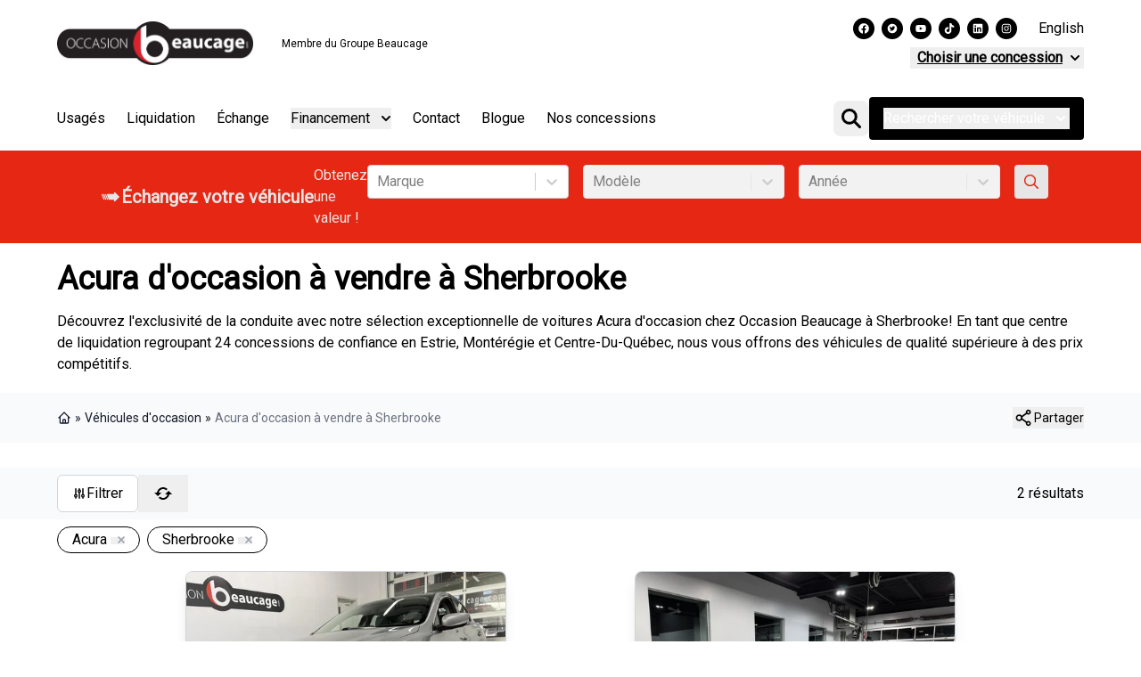

--- FILE ---
content_type: text/html; charset=utf-8
request_url: https://www.occasionbeaucage.com/auto-usage/sherbrooke/acura/
body_size: 57422
content:
<!DOCTYPE html><html lang="fr"><head><meta charSet="utf-8"/><meta http-equiv="x-ua-compatible" content="ie=edge"/><meta name="viewport" content="width=device-width, initial-scale=1, shrink-to-fit=no"/><meta name="app-build-sha" content="appSHA_dc1ff49d3d719b6b782a428082bea10e06f9f3dc"/><meta name="app-build-runid" content="21456193200-152486-1"/><style data-href="/styles.7f91367a3e3db765f653.css" data-identity="gatsby-global-css">@import url(https://fonts.googleapis.com/css2?family=Roboto&display=swap);:root{--cc-font-family:-apple-system,BlinkMacSystemFont,"Segoe UI",Roboto,Helvetica,Arial,sans-serif,"Apple Color Emoji","Segoe UI Emoji","Segoe UI Symbol";--cc-font-size:16px;--cc-bg:#fff;--cc-z-index:2147483647;--cc-text:#2d4156;--cc-border-radius:.45rem;--cc-btn-primary-bg:#2d4156;--cc-btn-primary-text:var(--cc-bg);--cc-btn-primary-hover-bg:#1d2e38;--cc-btn-primary-hover-text:var(--cc-btn-primary-text);--cc-btn-secondary-bg:#eaeff2;--cc-btn-secondary-text:var(--cc-text);--cc-btn-secondary-hover-bg:#d8e0e6;--cc-btn-secondary-hover-text:var(--cc-btn-secondary-text);--cc-btn-border-radius:0.375rem;--cc-toggle-bg-off:#919ea6;--cc-toggle-bg-on:var(--cc-btn-primary-bg);--cc-toggle-bg-readonly:#d5dee2;--cc-toggle-knob-bg:#fff;--cc-toggle-knob-icon-color:#ecf2fa;--cc-block-text:var(--cc-text);--cc-cookie-category-block-bg:#f0f4f7;--cc-cookie-category-block-bg-hover:#e9eff4;--cc-section-border:#f1f3f5;--cc-cookie-table-border:#e9edf2;--cc-overlay-bg:#040608;--cc-overlay-opacity:.85;--cc-consent-modal-box-shadow:0 0.625rem 1.875rem rgba(2,2,3,.28);--cc-webkit-scrollbar-bg:#cfd5db;--cc-webkit-scrollbar-bg-hover:#9199a0}.c_darkmode{--cc-bg:#181b1d;--cc-text:#d8e5ea;--cc-btn-primary-bg:#a6c4dd;--cc-btn-primary-text:#000;--cc-btn-primary-hover-bg:#c2dff7;--cc-btn-primary-hover-text:var(--cc-btn-primary-text);--cc-btn-secondary-bg:#33383c;--cc-btn-secondary-text:var(--cc-text);--cc-btn-secondary-hover-bg:#3e454a;--cc-btn-secondary-hover-text:var(--cc-btn-secondary-text);--cc-toggle-bg-off:#667481;--cc-toggle-bg-on:var(--cc-btn-primary-bg);--cc-toggle-bg-readonly:#454c54;--cc-toggle-knob-bg:var(--cc-cookie-category-block-bg);--cc-toggle-knob-icon-color:var(--cc-bg);--cc-block-text:#b3bfc5;--cc-cookie-category-block-bg:#23272a;--cc-cookie-category-block-bg-hover:#2b3035;--cc-section-border:#292d31;--cc-cookie-table-border:#2b3035;--cc-webkit-scrollbar-bg:#667481;--cc-webkit-scrollbar-bg-hover:#9199a0}#cc--main{z-index:2147483647;z-index:var(--cc-z-index)}.cc_div *,.cc_div :after,.cc_div :before,.cc_div :hover{animation:none;background:none;border:none;border-radius:unset;box-shadow:none;box-sizing:border-box;color:inherit;float:none;font-family:inherit;font-size:1em;font-style:inherit;font-variant:normal;font-weight:inherit;height:auto;letter-spacing:unset;line-height:1.2;margin:0;padding:0;text-align:left;text-decoration:none;text-transform:none;transition:none;vertical-align:baseline;visibility:unset}.cc_div{-webkit-font-smoothing:antialiased;-moz-osx-font-smoothing:grayscale;color:#2d4156;color:var(--cc-text);font-family:-apple-system,BlinkMacSystemFont,Segoe UI,Roboto,Helvetica,Arial,sans-serif,Apple Color Emoji,Segoe UI Emoji,Segoe UI Symbol;font-family:var(--cc-font-family);font-size:16px;font-size:var(--cc-font-size);font-weight:400;text-rendering:optimizeLegibility}#c-ttl,#s-bl td:before,#s-ttl,.cc_div .b-tl,.cc_div .c-bn{font-weight:600}#cm,#s-bl .act .b-acc,#s-inr,.cc_div .b-tl,.cc_div .c-bl{border-radius:.45rem;border-radius:var(--cc-border-radius)}#s-bl .act .b-acc{border-top-left-radius:0;border-top-right-radius:0}.cc_div a,.cc_div button,.cc_div input{-webkit-appearance:none;-moz-appearance:none;appearance:none;overflow:hidden}.cc_div a{border-bottom:1px solid}.cc_div a:hover{border-color:transparent;text-decoration:none}.cc_div .c-bn>span{pointer-events:none}#cm-ov,#cs-ov,.c--anim #cm,.c--anim #s-cnt,.c--anim #s-inr{transition:visibility .25s linear,opacity .25s ease,transform .25s ease!important}.c--anim .c-bn{transition:background-color .25s ease!important}.c--anim #cm.bar.slide,.c--anim #cm.bar.slide+#cm-ov,.c--anim .bar.slide #s-inr,.c--anim .bar.slide+#cs-ov{transition:visibility .4s ease,opacity .4s ease,transform .4s ease!important}#cm.bar.slide,.cc_div .bar.slide #s-inr{opacity:1;transform:translateX(100%)}#cm.bar.top.slide,.cc_div .bar.left.slide #s-inr{opacity:1;transform:translateX(-100%)}#cm.slide,.cc_div .slide #s-inr{transform:translateY(1.6em)}#cm.top.slide{transform:translateY(-1.6em)}#cm.bar.slide{transform:translateY(100%)}#cm.bar.top.slide{transform:translateY(-100%)}.show--consent .c--anim #cm,.show--consent .c--anim #cm.bar,.show--settings .c--anim #s-inr,.show--settings .c--anim .bar.slide #s-inr{opacity:1;transform:scale(1);visibility:visible!important}.show--consent .c--anim #cm.box.middle,.show--consent .c--anim #cm.cloud.middle{transform:scale(1) translateY(-50%)}.show--settings .c--anim #s-cnt{visibility:visible!important}.force--consent.show--consent .c--anim #cm-ov,.show--settings .c--anim #cs-ov{opacity:.85!important;opacity:var(--cc-overlay-opacity)!important;visibility:visible!important}#cm{background:#fff;background:var(--cc-bg);bottom:1.25em;box-shadow:0 .625em 1.875em #000;box-shadow:0 .625rem 1.875rem rgba(2,2,3,.28);box-shadow:var(--cc-consent-modal-box-shadow);font-family:inherit;line-height:normal;max-width:24.2em;opacity:0;padding:1em 1.4em 1.3em;position:fixed;right:1.25em;transform:scale(.95);visibility:hidden;width:100%;z-index:1}#cc_div #cm{display:block!important}#c-ttl{font-size:1.05em;margin-bottom:.7em}.cloud #c-ttl{margin-top:-.15em}#c-txt{font-size:.9em;line-height:1.5em}.cc_div #c-bns{display:flex;justify-content:space-between;margin-top:1.4em}.cc_div .c-bn{background:#eaeff2;background:var(--cc-btn-secondary-bg);border-radius:.375rem;border-radius:var(--cc-btn-border-radius);color:#2d4156;color:var(--cc-btn-secondary-text);cursor:pointer;display:inline-block;flex:1;font-size:.82em;padding:1em 1.7em;text-align:center;-moz-user-select:none;-webkit-user-select:none;-o-user-select:none;user-select:none}#c-bns button+button,#s-c-bn,#s-cnt button+button{float:right;margin-left:.5rem}#s-cnt #s-rall-bn{float:none}#cm .c_link:active,#cm .c_link:hover,#s-c-bn:active,#s-c-bn:hover,#s-cnt button+button:active,#s-cnt button+button:hover{background:#d8e0e6;background:var(--cc-btn-secondary-hover-bg);color:#2d4156;color:var(--cc-btn-secondary-hover-text)}#s-cnt{display:table;height:100%;left:0;position:fixed;top:0;visibility:hidden;width:100%;z-index:101}#s-bl{outline:none;scrollbar-width:thin}#s-bl .title{margin-top:1.4em}#s-bl .b-bn,#s-bl .title:first-child{margin-top:0}#s-bl .b-acc .p{margin-top:0;padding:1em}#s-cnt .b-bn .b-tl{background:none;display:block;font-family:inherit;font-size:.95em;padding:1.3em 6.4em 1.3em 2.7em;position:relative;transition:background-color .25s ease;width:100%}#s-cnt .b-bn .b-tl.exp{cursor:pointer}#s-cnt .act .b-bn .b-tl{border-bottom-left-radius:0;border-bottom-right-radius:0}#s-cnt .b-bn .b-tl:active,#s-cnt .b-bn .b-tl:hover{background:#e9eff4;background:var(--cc-cookie-category-block-bg-hover)}#s-bl .b-bn{position:relative}#s-bl .c-bl{border:1px solid #f1f3f5;border:1px solid var(--cc-section-border);margin-bottom:.4rem;padding:1em;transition:background-color .25s ease}#s-bl .c-bl:hover{background:#f0f4f7;background:var(--cc-cookie-category-block-bg)}#s-bl .c-bl:last-child{margin-bottom:.5em}#s-bl .c-bl:first-child{border:none;margin-bottom:2em;margin-top:0;padding:0;transition:none}#s-bl .c-bl:not(.b-ex):first-child:hover{background:transparent;background:unset}#s-bl .c-bl.b-ex{background:#f0f4f7;background:var(--cc-cookie-category-block-bg);border:none;padding:0;transition:none}#s-bl .c-bl.b-ex+.c-bl{margin-top:2em}#s-bl .c-bl.b-ex+.c-bl.b-ex{margin-top:0}#s-bl .c-bl.b-ex:first-child{margin-bottom:.5em}#s-bl .b-acc{display:none;margin-bottom:0;max-height:0;overflow:hidden;padding-top:0}#s-bl .act .b-acc{display:block;max-height:100%;overflow:hidden}#s-cnt .p{color:#2d4156;color:var(--cc-block-text);font-size:.9em;line-height:1.5em;margin-top:.85em}.cc_div .b-tg .c-tgl:disabled{cursor:not-allowed}#c-vln{display:table-cell;position:relative;vertical-align:middle}#cs{bottom:0;left:0;padding:0 1.7em;position:fixed;right:0;top:0;width:100%}#cs,#s-inr{height:100%}#s-inr{box-shadow:0 13px 27px -5px rgba(3,6,9,.26);margin:0 auto;max-width:45em;opacity:0;overflow:hidden;padding-bottom:4.75em;padding-top:4.75em;position:relative;transform:scale(.96);visibility:hidden}#s-bns,#s-hdr,#s-inr{background:#fff;background:var(--cc-bg)}#s-bl{display:block;height:100%;overflow-x:hidden;overflow-y:auto;overflow-y:overlay;padding:1.3em 1.6em;width:100%}#s-bns{border-top:1px solid #f1f3f5;border-top:1px solid var(--cc-section-border);bottom:0;height:4.75em;left:0;padding:1em 1.8em;position:absolute;right:0}.cc_div .cc-link{border-bottom:1px solid #2d4156;border-bottom:1px solid var(--cc-btn-primary-bg);color:#2d4156;color:var(--cc-btn-primary-bg);cursor:pointer;display:inline;font-weight:600;padding-bottom:0;text-decoration:none}.cc_div .cc-link:active,.cc_div .cc-link:hover{border-color:transparent}#c-bns button:first-child,#s-bns button:first-child{background:#2d4156;background:var(--cc-btn-primary-bg);color:#fff;color:var(--cc-btn-primary-text)}#c-bns.swap button:first-child{background:#eaeff2;background:var(--cc-btn-secondary-bg);color:#2d4156;color:var(--cc-btn-secondary-text)}#c-bns.swap button:last-child{background:#2d4156;background:var(--cc-btn-primary-bg);color:#fff;color:var(--cc-btn-primary-text)}.cc_div .b-tg .c-tgl:checked~.c-tg{background:#2d4156;background:var(--cc-toggle-bg-on)}#c-bns button:first-child:active,#c-bns button:first-child:hover,#c-bns.swap button:last-child:active,#c-bns.swap button:last-child:hover,#s-bns button:first-child:active,#s-bns button:first-child:hover{background:#1d2e38;background:var(--cc-btn-primary-hover-bg);color:#fff;color:var(--cc-btn-primary-hover-text)}#c-bns.swap button:first-child:active,#c-bns.swap button:first-child:hover{background:#d8e0e6;background:var(--cc-btn-secondary-hover-bg);color:#2d4156;color:var(--cc-btn-secondary-hover-text)}#s-hdr{border-bottom:1px solid #f1f3f5;border-bottom:1px solid var(--cc-section-border);display:table;height:4.75em;padding:0 1.8em;position:absolute;top:0;width:100%;z-index:2}#s-hdr,#s-ttl{vertical-align:middle}#s-ttl{display:table-cell;font-size:1em}#s-c-bn{font-size:1.45em;font-weight:400;height:1.7em;margin:0;overflow:hidden;padding:0;position:relative;width:1.7em}#s-c-bnc{display:table-cell;vertical-align:middle}.cc_div span.t-lb{opacity:0;overflow:hidden;pointer-events:none;position:absolute;top:0;z-index:-1}#c_policy__text{height:31.25em;margin-top:1.25em;overflow-y:auto}#c-s-in{height:100%;height:calc(100% - 2.5em);max-height:37.5em;position:relative;top:50%;transform:translateY(-50%)}@media screen and (min-width:688px){#s-bl::-webkit-scrollbar{background:transparent;border-radius:0 .25em .25em 0;height:100%;width:.8em}#s-bl::-webkit-scrollbar-thumb{background:#cfd5db;background:var(--cc-webkit-scrollbar-bg);border:.25em solid #fff;border:.25em solid var(--cc-bg);border-radius:100em}#s-bl::-webkit-scrollbar-thumb:hover{background:#9199a0;background:var(--cc-webkit-scrollbar-bg-hover)}#s-bl::-webkit-scrollbar-button{height:5px;width:10px}}.cc_div .b-tg{bottom:0;display:inline-block;margin:auto;right:0;right:1.2em;-webkit-user-select:none;-moz-user-select:none;user-select:none;vertical-align:middle}.cc_div .b-tg,.cc_div .b-tg .c-tgl{cursor:pointer;position:absolute;top:0}.cc_div .b-tg .c-tgl{border:0;display:block;left:0;margin:0}.cc_div .b-tg .c-tg{background:#919ea6;background:var(--cc-toggle-bg-off);pointer-events:none;position:absolute;transition:background-color .25s ease,box-shadow .25s ease}.cc_div .b-tg,.cc_div .b-tg .c-tg,.cc_div .b-tg .c-tgl,.cc_div span.t-lb{border-radius:4em;height:1.5em;width:3.4em}.cc_div .b-tg .c-tg.c-ro{cursor:not-allowed}.cc_div .b-tg .c-tgl~.c-tg.c-ro{background:#d5dee2;background:var(--cc-toggle-bg-readonly)}.cc_div .b-tg .c-tgl~.c-tg.c-ro:after{box-shadow:none}.cc_div .b-tg .c-tg:after{background:#fff;background:var(--cc-toggle-knob-bg);border:none;border-radius:100%;box-shadow:0 1px 2px rgba(24,32,35,.36);box-sizing:content-box;content:"";display:block;height:1.25em;left:.125em;position:relative;top:.125em;transition:transform .25s ease;width:1.25em}.cc_div .b-tg .c-tgl:checked~.c-tg:after{transform:translateX(1.9em)}#s-bl table,#s-bl td,#s-bl th{border:none}#s-bl tbody tr{transition:background-color .25s ease}#s-bl tbody tr:hover{background:#e9eff4;background:var(--cc-cookie-category-block-bg-hover)}#s-bl table{border-collapse:collapse;margin:0;overflow:hidden;padding:0;text-align:left;width:100%}#s-bl caption{border-bottom:1px solid #e9edf2;border-bottom:1px solid var(--cc-cookie-table-border);font-size:.9em;font-weight:600;padding:.5rem 1rem}#s-bl td,#s-bl th{font-size:.8em;padding:.8em .625em .8em 1.2em;text-align:left;vertical-align:top}#s-bl th{font-family:inherit;font-weight:600;padding:1em 1rem}#s-bl thead tr:first-child{border-bottom:1px solid #e9edf2;border-bottom:1px solid var(--cc-cookie-table-border)}.force--consent #cs,.force--consent #s-cnt{width:100vw}#cm-ov,#cs-ov{background:#040608;background:var(--cc-overlay-bg);bottom:0;display:none;left:0;opacity:0;position:fixed;right:0;top:0;transition:none;visibility:hidden}.c--anim #cs-ov,.force--consent .c--anim #cm-ov,.force--consent.show--consent #cm-ov,.show--settings #cs-ov{display:block}#cs-ov{z-index:2}.force--consent .cc_div{bottom:0;left:0;position:fixed;top:0;transition:visibility .25s linear;visibility:hidden;width:100%;width:100vw}.force--consent.show--consent .c--anim .cc_div,.force--consent.show--settings .c--anim .cc_div{visibility:visible}.force--consent #cm{position:absolute}.force--consent #cm.bar{max-width:100vw;width:100vw}html.force--consent.show--consent{overflow-y:hidden!important}html.force--consent.show--consent,html.force--consent.show--consent body{height:auto!important;overflow-x:hidden!important}.cc_div .act .b-bn .exp:before,.cc_div .b-bn .exp:before{border:solid #2d4156;border:solid var(--cc-btn-secondary-text);border-width:0 2px 2px 0;content:"";display:inline-block;left:1.2em;margin-right:15px;padding:.2em;position:absolute;top:50%;transform:translateY(-50%) rotate(45deg)}.cc_div .act .b-bn .b-tl:before{transform:translateY(-20%) rotate(225deg)}.cc_div .on-i:before{border:solid #ecf2fa;border:solid var(--cc-toggle-knob-icon-color);border-width:0 2px 2px 0;display:inline-block;left:.75em;padding:.1em .1em .45em;top:.37em}#s-c-bn:after,#s-c-bn:before,.cc_div .on-i:before{content:"";margin:0 auto;position:absolute;transform:rotate(45deg)}#s-c-bn:after,#s-c-bn:before{background:#2d4156;background:var(--cc-btn-secondary-text);border-radius:1em;height:.6em;left:.82em;top:.58em;width:1.5px}#s-c-bn:after{transform:rotate(-45deg)}.cc_div .off-i,.cc_div .on-i{display:block;height:100%;position:absolute;right:0;text-align:center;transition:opacity .15s ease;width:50%}.cc_div .on-i{left:0;opacity:0}.cc_div .off-i:after,.cc_div .off-i:before{background:#ecf2fa;background:var(--cc-toggle-knob-icon-color);content:" ";display:block;height:.7em;margin:0 auto;position:absolute;right:.8em;top:.42em;transform-origin:center;width:.09375em}.cc_div .off-i:before{transform:rotate(45deg)}.cc_div .off-i:after{transform:rotate(-45deg)}.cc_div .b-tg .c-tgl:checked~.c-tg .on-i{opacity:1}.cc_div .b-tg .c-tgl:checked~.c-tg .off-i{opacity:0}#cm.box.middle,#cm.cloud.middle{bottom:auto;top:50%;transform:translateY(-37%)}#cm.box.middle.zoom,#cm.cloud.middle.zoom{transform:scale(.95) translateY(-50%)}#cm.box.center,#cm.cloud{left:1em;margin:0 auto;right:1em}#cm.cloud{max-width:50em;overflow:hidden;padding:1.2em 1.7em;text-align:center;width:unset}.cc_div .cloud #c-inr{display:table;width:100%}.cc_div .cloud #c-inr-i{display:table-cell;padding-right:2.4em;vertical-align:top;width:70%}.cc_div .cloud #c-txt{font-size:.85em}.cc_div .cloud #c-bns{display:table-cell;min-width:170px;vertical-align:middle}#cm.cloud .c-bn{margin:.5rem 0 0;width:100%}#cm.cloud .c-bn:first-child{margin:0}#cm.cloud.left{margin-right:1.25em}#cm.cloud.right{margin-left:1.25em}#cm.bar{border-radius:0;bottom:0;left:0;max-width:100%;padding:2em;position:fixed;right:0;width:100%}#cm.bar #c-inr{margin:0 auto;max-width:32em}#cm.bar #c-bns{max-width:33.75em}#cm.bar #cs{padding:0}.cc_div .bar #c-s-in{height:100%;max-height:100%;top:0;transform:none}.cc_div .bar #s-bl,.cc_div .bar #s-bns,.cc_div .bar #s-hdr{padding-left:1.4em;padding-right:1.4em}.cc_div .bar #cs{padding:0}.cc_div .bar #s-inr{border-radius:0;margin:0 0 0 auto;max-width:32em}.cc_div .bar.left #s-inr{margin-left:0;margin-right:auto}.cc_div .bar #s-bl table,.cc_div .bar #s-bl tbody,.cc_div .bar #s-bl td,.cc_div .bar #s-bl th,.cc_div .bar #s-bl thead,.cc_div .bar #s-bl tr,.cc_div .bar #s-cnt{display:block}.cc_div .bar #s-bl caption{border-bottom:1px solid #e9edf2;border-bottom:1px solid var(--cc-cookie-table-border);border-top:0;display:block}.cc_div .bar #s-bl thead tr{left:-9999px;position:absolute;top:-9999px}.cc_div .bar #s-bl tr{border-top:1px solid #e9edf2;border-top:1px solid var(--cc-cookie-table-border)}.cc_div .bar #s-bl td{border:none;padding-left:35%;position:relative}.cc_div .bar #s-bl td:before{color:#2d4156;color:var(--cc-text);content:attr(data-column);left:1rem;overflow:hidden;padding-right:.625em;position:absolute;text-overflow:ellipsis;white-space:nowrap}#cm.top{bottom:auto;top:1.25em}#cm.left{left:1.25em;right:auto}#cm.right{left:auto;right:1.25em}#cm.bar.left,#cm.bar.right{left:0;right:0}#cm.bar.top{top:0}@media (prefers-reduced-motion){#cc--main #cm,#cc--main #s-cnt,#cc--main #s-inr{transition:none!important}}@media screen and (max-width:688px){#cm,#cm.cloud,#cm.left,#cm.right{bottom:1em;display:block;left:1em;margin:0;max-width:100%;padding:1.2em!important;right:1em;width:auto}.force--consent #cm,.force--consent #cm.cloud{max-width:100vw;width:auto}#cm.top{bottom:auto;top:1em}#cm.bottom{bottom:1em;top:auto}#cm.bar.bottom{bottom:0}#cm.cloud .c-bn{font-size:.85em}#s-bns,.cc_div .bar #s-bns{padding:1em 1.3em}.cc_div .bar #s-inr{max-width:100%;width:100%}.cc_div .cloud #c-inr-i{padding-right:0}#cs{border-radius:0;padding:0}#c-s-in{height:100%;max-height:100%;top:0;transform:none}.cc_div .b-tg{right:1.1em;transform:scale(1.1)}#s-inr{border-radius:0;margin:0;padding-bottom:7.9em}#s-bns{height:7.9em}#s-bl,.cc_div .bar #s-bl{padding:1.2em}#s-hdr,.cc_div .bar #s-hdr{padding:0 1.2em}#s-bl table{width:100%}#s-inr.bns-t{padding-bottom:10.5em}.bns-t #s-bns{height:10.5em}.cc_div .bns-t .c-bn{font-size:.83em;padding:.9em 1.6em}#s-cnt .b-bn .b-tl{padding-bottom:1.2em;padding-top:1.2em}#s-bl table,#s-bl tbody,#s-bl td,#s-bl th,#s-bl thead,#s-bl tr,#s-cnt{display:block}#s-bl caption{border-bottom:0;display:block}#s-bl thead tr{left:-9999px;position:absolute;top:-9999px}#s-bl tr{border-top:1px solid #e9edf2;border-top:1px solid var(--cc-cookie-table-border)}#s-bl td{border:none;padding-left:35%;position:relative}#s-bl td:before{color:#2d4156;color:var(--cc-text);content:attr(data-column);left:1rem;overflow:hidden;padding-right:.625em;position:absolute;text-overflow:ellipsis;white-space:nowrap}#cm .c-bn,.cc_div .c-bn{margin-right:0;width:100%}#s-cnt #s-rall-bn{margin-left:0}.cc_div #c-bns{flex-direction:column}#c-bns button+button,#s-cnt button+button{float:unset;margin-left:0;margin-top:.625em}#cm.box,#cm.cloud{left:1em;right:1em;width:auto}#cm.cloud.left,#cm.cloud.right{margin:0}.cc_div .cloud #c-bns,.cc_div .cloud #c-inr,.cc_div .cloud #c-inr-i{display:block;min-width:unset;width:auto}.cc_div .cloud #c-txt{font-size:.9em}.cc_div .cloud #c-bns{margin-top:1.625em}}.last-top-left{--tw-text-opacity:1;color:rgb(243 244 246/var(--tw-text-opacity,1))}@media (hover:hover) and (pointer:fine){.last-top-left:hover{--tw-text-opacity:1;color:rgb(84 89 95/var(--tw-text-opacity,1))}}.UsedSearchBar{background-color:rgba(0,0,0,.25);display:flex;flex-direction:column;padding-bottom:2rem;padding-left:2rem;padding-right:2rem;width:100%}@media (min-width:768px){.UsedSearchBar{padding:2.5rem}}@media (min-width:1024px){.UsedSearchBar{flex-direction:row}}@media (min-width:1280px){.UsedSearchBar{border-radius:.25rem;margin:auto;max-width:1280px}}.UsedSearchButton>.search-button-panel{background-color:rgba(0,0,0,.85)}.UsedSearchBar .text-wrapper{margin-bottom:.75rem;width:100%}@media (min-width:1024px){.UsedSearchBar .text-wrapper{margin-bottom:0;width:50%}}.UsedSearchBar .buttons-wrapper,.UsedSearchBar .title{font-family:Montserrat,Sans-serif}.UsedSearchBar .title{--tw-text-opacity:1;color:rgb(255 255 255/var(--tw-text-opacity,1));font-size:1.5rem;font-weight:500;line-height:2rem}@media (min-width:1024px){.UsedSearchBar .title{font-size:1.5rem;line-height:2rem}}@media (min-width:1280px){.UsedSearchBar .title{font-size:1.875rem;line-height:2.25rem}}.UsedSearchBar .subtitle{--tw-text-opacity:1;color:rgb(255 255 255/var(--tw-text-opacity,1));font-size:14px;margin-bottom:.75rem;margin-top:.75rem}.UsedSearchBar .subtitle .subtitle-text{display:inline}@media (min-width:1024px){.UsedSearchBar .subtitle .subtitle-text{display:block}}@media (min-width:1280px){.UsedSearchBar .subtitle .subtitle-text{display:inline}}.UsedSearchBar .buttons-wrapper{display:flex;flex-direction:column;margin:auto;text-align:left;width:100%}@media (min-width:768px){.UsedSearchBar .buttons-wrapper{flex-direction:row}}.UsedSearchBar .buttons-wrapper button,.UsedSearchBar .buttons-wrapper button div,.UsedSearchButton .buttons-wrapper button,.UsedSearchButton .buttons-wrapper button div{border-style:none;color:#666;font-family:Montserrat,Sans-serif;font-size:16px;font-weight:400;max-height:50px}.UsedSearchBar .buttons-wrapper .brand-select{margin-bottom:.75rem;margin-top:.75rem;width:100%}@media (min-width:768px){.UsedSearchBar .buttons-wrapper .brand-select{align-items:center;margin:auto;padding-left:.25rem;padding-right:.25rem;width:33.333333%}}.UsedSearchBar .buttons-wrapper .brand-select .autoroot-input,.UsedSearchBar .buttons-wrapper .model-select .autoroot-input{padding:0}.UsedSearchBar .buttons-wrapper .brand-select .autoroot-input>span,.UsedSearchBar .buttons-wrapper .model-select .autoroot-input>span{padding:.75rem}.UsedSearchBar .buttons-wrapper .model-select{margin-bottom:.75rem;width:100%}@media (min-width:768px){.UsedSearchBar .buttons-wrapper .model-select{align-items:center;margin:auto;padding-left:.25rem;padding-right:.25rem;width:33.333333%}}.UsedSearchBar .buttons-wrapper .search-button{margin-bottom:.75rem;width:100%}@media (min-width:768px){.UsedSearchBar .buttons-wrapper .search-button{align-items:center;margin:auto;padding-left:.25rem;padding-right:.25rem;width:33.333333%}}.UsedSearchBar .buttons-wrapper .search-button button{--tw-bg-opacity:1;--tw-text-opacity:1;background-color:#3a3a3a;background-color:rgb(229 39 19/var(--tw-bg-opacity,1));border-radius:.25rem;border-style:none;color:rgb(255 255 255/var(--tw-text-opacity,1));display:inline;font-size:1.25rem;height:50px;line-height:1.75rem;max-height:50px;padding:.5rem;text-align:center;width:100%}.UsedSearchBar .buttons-wrapper .search-button button:hover{--tw-bg-opacity:1;background-color:rgb(58 58 58/var(--tw-bg-opacity,1))}.UsedSearchBar .autoroot-scroll-list p,.UsedSearchButton .autoroot-scroll-list p{background-color:#fff}.UsedSearchButton{display:inline-block;position:relative;text-align:left}.UsedSearchButton .search-button-panel{--tw-translate-x:-50%;--tw-text-opacity:1;--tw-shadow:0 10px 15px -3px rgba(0,0,0,.1),0 4px 6px -4px rgba(0,0,0,.1);--tw-shadow-colored:0 10px 15px -3px var(--tw-shadow-color),0 4px 6px -4px var(--tw-shadow-color);border-bottom-left-radius:.25rem;border-bottom-right-radius:.25rem;box-shadow:var(--tw-ring-offset-shadow,0 0 #0000),var(--tw-ring-shadow,0 0 #0000),var(--tw-shadow);color:rgb(0 0 0/var(--tw-text-opacity,1));left:50%;margin-top:1rem;min-width:-moz-fit-content;min-width:fit-content;padding:2rem;position:absolute;transform:translate(var(--tw-translate-x),var(--tw-translate-y)) rotate(var(--tw-rotate)) skewX(var(--tw-skew-x)) skewY(var(--tw-skew-y)) scaleX(var(--tw-scale-x)) scaleY(var(--tw-scale-y));width:120%;z-index:80}.UsedSearchButton .search-button-panel:focus{outline:2px solid transparent;outline-offset:2px}.UsedSearchButton .search-button-panel .search-button button{--tw-bg-opacity:1;--tw-text-opacity:1!important;background-color:rgb(229 39 19/var(--tw-bg-opacity,1));border-radius:.25rem;color:rgb(255 255 255/var(--tw-text-opacity,1))!important;font-size:1.25rem!important;line-height:1.75rem!important;margin-top:.75rem;padding:.5rem;width:100%}.UsedSearchButton .search-button-panel .search-button button:hover{--tw-bg-opacity:1;--tw-text-opacity:1;background-color:rgb(58 58 58/var(--tw-bg-opacity,1));color:rgb(58 58 58/var(--tw-text-opacity,1))}*,:after,:before{--tw-border-spacing-x:0;--tw-border-spacing-y:0;--tw-translate-x:0;--tw-translate-y:0;--tw-rotate:0;--tw-skew-x:0;--tw-skew-y:0;--tw-scale-x:1;--tw-scale-y:1;--tw-pan-x: ;--tw-pan-y: ;--tw-pinch-zoom: ;--tw-scroll-snap-strictness:proximity;--tw-gradient-from-position: ;--tw-gradient-via-position: ;--tw-gradient-to-position: ;--tw-ordinal: ;--tw-slashed-zero: ;--tw-numeric-figure: ;--tw-numeric-spacing: ;--tw-numeric-fraction: ;--tw-ring-inset: ;--tw-ring-offset-width:0px;--tw-ring-offset-color:#fff;--tw-ring-color:rgba(59,130,246,.5);--tw-ring-offset-shadow:0 0 #0000;--tw-ring-shadow:0 0 #0000;--tw-shadow:0 0 #0000;--tw-shadow-colored:0 0 #0000;--tw-blur: ;--tw-brightness: ;--tw-contrast: ;--tw-grayscale: ;--tw-hue-rotate: ;--tw-invert: ;--tw-saturate: ;--tw-sepia: ;--tw-drop-shadow: ;--tw-backdrop-blur: ;--tw-backdrop-brightness: ;--tw-backdrop-contrast: ;--tw-backdrop-grayscale: ;--tw-backdrop-hue-rotate: ;--tw-backdrop-invert: ;--tw-backdrop-opacity: ;--tw-backdrop-saturate: ;--tw-backdrop-sepia: ;--tw-contain-size: ;--tw-contain-layout: ;--tw-contain-paint: ;--tw-contain-style: }::backdrop{--tw-border-spacing-x:0;--tw-border-spacing-y:0;--tw-translate-x:0;--tw-translate-y:0;--tw-rotate:0;--tw-skew-x:0;--tw-skew-y:0;--tw-scale-x:1;--tw-scale-y:1;--tw-pan-x: ;--tw-pan-y: ;--tw-pinch-zoom: ;--tw-scroll-snap-strictness:proximity;--tw-gradient-from-position: ;--tw-gradient-via-position: ;--tw-gradient-to-position: ;--tw-ordinal: ;--tw-slashed-zero: ;--tw-numeric-figure: ;--tw-numeric-spacing: ;--tw-numeric-fraction: ;--tw-ring-inset: ;--tw-ring-offset-width:0px;--tw-ring-offset-color:#fff;--tw-ring-color:rgba(59,130,246,.5);--tw-ring-offset-shadow:0 0 #0000;--tw-ring-shadow:0 0 #0000;--tw-shadow:0 0 #0000;--tw-shadow-colored:0 0 #0000;--tw-blur: ;--tw-brightness: ;--tw-contrast: ;--tw-grayscale: ;--tw-hue-rotate: ;--tw-invert: ;--tw-saturate: ;--tw-sepia: ;--tw-drop-shadow: ;--tw-backdrop-blur: ;--tw-backdrop-brightness: ;--tw-backdrop-contrast: ;--tw-backdrop-grayscale: ;--tw-backdrop-hue-rotate: ;--tw-backdrop-invert: ;--tw-backdrop-opacity: ;--tw-backdrop-saturate: ;--tw-backdrop-sepia: ;--tw-contain-size: ;--tw-contain-layout: ;--tw-contain-paint: ;--tw-contain-style: }/*
! tailwindcss v3.4.18 | MIT License | https://tailwindcss.com
*/*,:after,:before{border:0 solid #e5e7eb;box-sizing:border-box}:after,:before{--tw-content:""}:host,html{-webkit-text-size-adjust:100%;font-feature-settings:normal;-webkit-tap-highlight-color:transparent;font-family:ui-sans-serif,system-ui,sans-serif,Apple Color Emoji,Segoe UI Emoji,Segoe UI Symbol,Noto Color Emoji;font-variation-settings:normal;line-height:1.5;-moz-tab-size:4;-o-tab-size:4;tab-size:4}body{line-height:inherit;margin:0}hr{border-top-width:1px;color:inherit;height:0}abbr:where([title]){-webkit-text-decoration:underline dotted;text-decoration:underline dotted}h1,h2,h3,h4,h5,h6{font-size:inherit;font-weight:inherit}a{color:inherit;text-decoration:inherit}b,strong{font-weight:bolder}code,kbd,pre,samp{font-feature-settings:normal;font-family:ui-monospace,SFMono-Regular,Menlo,Monaco,Consolas,Liberation Mono,Courier New,monospace;font-size:1em;font-variation-settings:normal}small{font-size:80%}sub,sup{font-size:75%;line-height:0;position:relative;vertical-align:baseline}sub{bottom:-.25em}sup{top:-.5em}table{border-collapse:collapse;border-color:inherit;text-indent:0}button,input,optgroup,select,textarea{font-feature-settings:inherit;color:inherit;font-family:inherit;font-size:100%;font-variation-settings:inherit;font-weight:inherit;letter-spacing:inherit;line-height:inherit;margin:0;padding:0}button,select{text-transform:none}button,input:where([type=button]),input:where([type=reset]),input:where([type=submit]){-webkit-appearance:button;background-color:transparent;background-image:none}:-moz-focusring{outline:auto}:-moz-ui-invalid{box-shadow:none}progress{vertical-align:baseline}::-webkit-inner-spin-button,::-webkit-outer-spin-button{height:auto}[type=search]{-webkit-appearance:textfield;outline-offset:-2px}::-webkit-search-decoration{-webkit-appearance:none}::-webkit-file-upload-button{-webkit-appearance:button;font:inherit}summary{display:list-item}blockquote,dd,dl,figure,h1,h2,h3,h4,h5,h6,hr,p,pre{margin:0}fieldset{margin:0}fieldset,legend{padding:0}menu,ol,ul{list-style:none;margin:0;padding:0}dialog{padding:0}textarea{resize:vertical}input::-moz-placeholder,textarea::-moz-placeholder{color:#9ca3af;opacity:1}input::placeholder,textarea::placeholder{color:#9ca3af;opacity:1}[role=button],button{cursor:pointer}:disabled{cursor:default}audio,canvas,embed,iframe,img,object,svg,video{display:block;vertical-align:middle}img,video{height:auto;max-width:100%}[hidden]:where(:not([hidden=until-found])){display:none}@font-face{font-family:Roboto;font-style:italic;font-weight:200}@font-face{font-display:swap;font-family:Roboto;font-weight:700}@font-face{font-display:swap;font-family:Roboto;font-weight:lighter}*{font-family:Roboto}.container{width:100%}@media (min-width:280px){.container{max-width:280px}}@media (min-width:430px){.container{max-width:430px}}@media (min-width:480px){.container{max-width:480px}}@media (min-width:640px){.container{max-width:640px}}@media (min-width:710px){.container{max-width:710px}}@media (min-width:768px){.container{max-width:768px}}@media (min-width:1024px){.container{max-width:1024px}}@media (min-width:1025px){.container{max-width:1025px}}@media (min-width:1113px){.container{max-width:1113px}}@media (min-width:1175px){.container{max-width:1175px}}@media (min-width:1200px){.container{max-width:1200px}}@media (min-width:1255px){.container{max-width:1255px}}@media (min-width:1280px){.container{max-width:1280px}}@media (min-width:1330px){.container{max-width:1330px}}@media (min-width:1367px){.container{max-width:1367px}}@media (min-width:1400px){.container{max-width:1400px}}@media (min-width:1536px){.container{max-width:1536px}}@media (min-width:1548px){.container{max-width:1548px}}@media (min-width:1800px){.container{max-width:1800px}}@media (min-width:1920px){.container{max-width:1920px}}@media (min-width:2060px){.container{max-width:2060px}}.sr-only{clip:rect(0,0,0,0);border-width:0;height:1px;margin:-1px;overflow:hidden;padding:0;position:absolute;white-space:nowrap;width:1px}.pointer-events-none{pointer-events:none}.pointer-events-auto{pointer-events:auto}.visible{visibility:visible}.invisible{visibility:hidden}.static{position:static}.fixed{position:fixed}.absolute{position:absolute}.relative{position:relative}.sticky{position:sticky}.inset-0{inset:0}.inset-x-0{left:0;right:0}.inset-y-0{bottom:0;top:0}.\!right-2{right:.5rem!important}.\!right-3{right:.75rem!important}.\!right-8{right:2rem!important}.\!top-2{top:.5rem!important}.\!top-3{top:.75rem!important}.\!top-8{top:2rem!important}.-bottom-1{bottom:-.25rem}.-top-2{top:-.5rem}.-top-full{top:-100%}.bottom-0{bottom:0}.bottom-2{bottom:.5rem}.bottom-2\.5{bottom:.625rem}.bottom-20{bottom:5rem}.bottom-4,.bottom-\[1rem\]{bottom:1rem}.bottom-\[5\.25rem\]{bottom:5.25rem}.left-0{left:0}.left-1\/2{left:50%}.left-3{left:.75rem}.left-\[-56px\]{left:-56px}.left-\[1rem\]{left:1rem}.right-0{right:0}.right-2\.5{right:.625rem}.right-3{right:.75rem}.right-4{right:1rem}.right-6{right:1.5rem}.right-8{right:2rem}.right-\[0\.625rem\]{right:.625rem}.right-\[1rem\]{right:1rem}.right-\[2\.0rem\]{right:2rem}.top-0{top:0}.top-1\/2{top:50%}.top-1\/3{top:33.333333%}.top-1\/4{top:25%}.top-12{top:3rem}.top-16{top:4rem}.top-3\/4{top:75%}.top-4{top:1rem}.top-6{top:1.5rem}.top-9{top:2.25rem}.top-\[-1px\]{top:-1px}.top-\[-1rem\]{top:-1rem}.top-\[-30px\]{top:-30px}.top-\[1rem\]{top:1rem}.top-\[2\.2rem\]{top:2.2rem}.top-\[calc\(50\%-12px\)\]{top:calc(50% - 12px)}.top-full{top:100%}.-z-10{z-index:-10}.z-0{z-index:0}.z-10{z-index:10}.z-20{z-index:20}.z-30{z-index:30}.z-40{z-index:40}.z-50{z-index:50}.z-\[-10\]{z-index:-10}.z-\[10000000000\]{z-index:10000000000}.z-\[10000000001\]{z-index:10000000001}.z-\[100000\]{z-index:100000}.z-\[1000\]{z-index:1000}.z-\[10\]{z-index:10}.z-\[114\]{z-index:114}.z-\[11\]{z-index:11}.z-\[12\]{z-index:12}.z-\[1\]{z-index:1}.z-\[21\]{z-index:21}.z-\[29\]{z-index:29}.z-\[2\]{z-index:2}.z-\[31\]{z-index:31}.z-\[50\]{z-index:50}.z-\[51\]{z-index:51}.z-\[60\]{z-index:60}.z-\[70\]{z-index:70}.z-\[80\]{z-index:80}.order-1{order:1}.order-2{order:2}.order-\[4\]{order:4}.order-last{order:9999}.col-span-1{grid-column:span 1/span 1}.col-span-12{grid-column:span 12/span 12}.col-span-3{grid-column:span 3/span 3}.col-span-full{grid-column:1/-1}.row-auto{grid-row:auto}.float-right{float:right}.\!m-0{margin:0!important}.m-0{margin:0}.m-2{margin:.5rem}.m-4{margin:1rem}.m-auto{margin:auto}.\!my-0{margin-bottom:0!important;margin-top:0!important}.mx-0{margin-left:0;margin-right:0}.mx-1{margin-left:.25rem;margin-right:.25rem}.mx-2{margin-left:.5rem;margin-right:.5rem}.mx-4{margin-left:1rem;margin-right:1rem}.mx-8{margin-left:2rem;margin-right:2rem}.mx-auto{margin-left:auto;margin-right:auto}.my-0{margin-bottom:0;margin-top:0}.my-1{margin-bottom:.25rem;margin-top:.25rem}.my-12{margin-bottom:3rem;margin-top:3rem}.my-16{margin-bottom:4rem;margin-top:4rem}.my-2{margin-bottom:.5rem;margin-top:.5rem}.my-3{margin-bottom:.75rem;margin-top:.75rem}.my-4{margin-bottom:1rem;margin-top:1rem}.my-5{margin-bottom:1.25rem;margin-top:1.25rem}.my-6{margin-bottom:1.5rem;margin-top:1.5rem}.my-8{margin-bottom:2rem;margin-top:2rem}.my-\[-20px\]{margin-bottom:-20px;margin-top:-20px}.my-auto{margin-bottom:auto;margin-top:auto}.\!mb-0{margin-bottom:0!important}.\!mb-6{margin-bottom:1.5rem!important}.\!mb-\[1rem\]{margin-bottom:1rem!important}.\!ml-0{margin-left:0!important}.\!ml-6{margin-left:1.5rem!important}.\!ml-\[-0\.75rem\]{margin-left:-.75rem!important}.\!mr-0{margin-right:0!important}.\!mt-0{margin-top:0!important}.\!mt-2{margin-top:.5rem!important}.\!mt-3{margin-top:.75rem!important}.\!mt-\[1\.5rem\]{margin-top:1.5rem!important}.\!mt-auto{margin-top:auto!important}.-mb-px{margin-bottom:-1px}.-ml-1{margin-left:-.25rem}.-ml-px{margin-left:-1px}.-mr-1{margin-right:-.25rem}.mb-0{margin-bottom:0}.mb-1{margin-bottom:.25rem}.mb-10{margin-bottom:2.5rem}.mb-12{margin-bottom:3rem}.mb-16{margin-bottom:4rem}.mb-2{margin-bottom:.5rem}.mb-20{margin-bottom:5rem}.mb-3{margin-bottom:.75rem}.mb-4{margin-bottom:1rem}.mb-5{margin-bottom:1.25rem}.mb-6{margin-bottom:1.5rem}.mb-8{margin-bottom:2rem}.mb-\[-1\.2rem\]{margin-bottom:-1.2rem}.mb-\[-1rem\]{margin-bottom:-1rem}.mb-\[0\.3rem\]{margin-bottom:.3rem}.mb-\[2rem\]{margin-bottom:2rem}.mb-auto{margin-bottom:auto}.ml-0{margin-left:0}.ml-1{margin-left:.25rem}.ml-10{margin-left:2.5rem}.ml-2{margin-left:.5rem}.ml-3{margin-left:.75rem}.ml-4{margin-left:1rem}.ml-6{margin-left:1.5rem}.ml-8{margin-left:2rem}.ml-9{margin-left:2.25rem}.ml-\[57px\]{margin-left:57px}.ml-auto{margin-left:auto}.mr-1{margin-right:.25rem}.mr-10{margin-right:2.5rem}.mr-12{margin-right:3rem}.mr-2{margin-right:.5rem}.mr-3{margin-right:.75rem}.mr-4{margin-right:1rem}.mr-6{margin-right:1.5rem}.mr-7{margin-right:1.75rem}.mr-8{margin-right:2rem}.mr-9{margin-right:2.25rem}.mr-auto{margin-right:auto}.mt-0{margin-top:0}.mt-1{margin-top:.25rem}.mt-10{margin-top:2.5rem}.mt-12{margin-top:3rem}.mt-16{margin-top:4rem}.mt-2{margin-top:.5rem}.mt-24{margin-top:6rem}.mt-3{margin-top:.75rem}.mt-4{margin-top:1rem}.mt-5{margin-top:1.25rem}.mt-6{margin-top:1.5rem}.mt-8{margin-top:2rem}.mt-9{margin-top:2.25rem}.mt-\[-2rem\]{margin-top:-2rem}.mt-\[0\.1rem\]{margin-top:.1rem}.mt-\[0\.5rem\]{margin-top:.5rem}.mt-\[15rem\]{margin-top:15rem}.mt-\[1rem\]{margin-top:1rem}.mt-\[3rem\]{margin-top:3rem}.mt-\[5rem\]{margin-top:5rem}.mt-auto{margin-top:auto}.box-content{box-sizing:content-box}.\!block{display:block!important}.block{display:block}.inline-block{display:inline-block}.inline{display:inline}.\!flex{display:flex!important}.flex{display:flex}.inline-flex{display:inline-flex}.table{display:table}.grid{display:grid}.\!hidden{display:none!important}.hidden{display:none}.aspect-\[1000\/100\]{aspect-ratio:1000/100}.aspect-\[500\/375\]{aspect-ratio:500/375}.aspect-video{aspect-ratio:16/9}.\!h-6{height:1.5rem!important}.\!h-\[23px\]{height:23px!important}.\!h-\[26px\]{height:26px!important}.\!h-fit{height:-moz-fit-content!important;height:fit-content!important}.h-10{height:2.5rem}.h-12{height:3rem}.h-14{height:3.5rem}.h-16{height:4rem}.h-20{height:5rem}.h-28{height:7rem}.h-3{height:.75rem}.h-4{height:1rem}.h-48{height:12rem}.h-5{height:1.25rem}.h-6{height:1.5rem}.h-7{height:1.75rem}.h-8{height:2rem}.h-\[100vh\]{height:100vh}.h-\[148px\]{height:148px}.h-\[170px\]{height:170px}.h-\[194px\]{height:194px}.h-\[1rem\]{height:1rem}.h-\[2\.25rem\]{height:2.25rem}.h-\[202px\]{height:202px}.h-\[22px\]{height:22px}.h-\[25px\]{height:25px}.h-\[288px\]{height:288px}.h-\[30px\]{height:30px}.h-\[33px\]{height:33px}.h-\[35\.35px\]{height:35.35px}.h-\[38px\]{height:38px}.h-\[3rem\]{height:3rem}.h-\[40px\]{height:40px}.h-\[45px\]{height:45px}.h-\[48px\]{height:48px}.h-\[5rem\]{height:5rem}.h-\[70\%\]{height:70%}.h-\[75vh\]{height:75vh}.h-\[78px\]{height:78px}.h-\[90px\]{height:90px}.h-\[90vh\]{height:90vh}.h-auto{height:auto}.h-fit{height:-moz-fit-content;height:fit-content}.h-full{height:100%}.h-screen{height:100vh}.max-h-10{max-height:2.5rem}.max-h-12{max-height:3rem}.max-h-48{max-height:12rem}.max-h-\[100vh\]{max-height:100vh}.max-h-\[40\%\]{max-height:40%}.max-h-\[400px\]{max-height:400px}.max-h-\[600px\]{max-height:600px}.max-h-\[80vh\]{max-height:80vh}.min-h-\[150px\]{min-height:150px}.min-h-\[160px\]{min-height:160px}.min-h-\[176px\]{min-height:176px}.min-h-\[400px\]{min-height:400px}.min-h-\[40px\]{min-height:40px}.min-h-\[40rem\]{min-height:40rem}.\!w-3\/4{width:75%!important}.\!w-6{width:1.5rem!important}.\!w-\[23px\]{width:23px!important}.\!w-\[25px\]{width:25px!important}.\!w-\[26px\]{width:26px!important}.\!w-\[calc\(100\%-1\.5rem\)\]{width:calc(100% - 1.5rem)!important}.\!w-full{width:100%!important}.w-0{width:0}.w-1\/2{width:50%}.w-10{width:2.5rem}.w-12{width:3rem}.w-14{width:3.5rem}.w-16{width:4rem}.w-20{width:5rem}.w-3{width:.75rem}.w-3\/4{width:75%}.w-32{width:8rem}.w-4{width:1rem}.w-4\/6{width:66.666667%}.w-5{width:1.25rem}.w-56{width:14rem}.w-6{width:1.5rem}.w-64{width:16rem}.w-7{width:1.75rem}.w-8{width:2rem}.w-9\/12{width:75%}.w-\[100px\]{width:100px}.w-\[100vw\]{width:100vw}.w-\[101px\]{width:101px}.w-\[104px\]{width:104px}.w-\[11rem\]{width:11rem}.w-\[130px\]{width:130px}.w-\[17\.5rem\]{width:17.5rem}.w-\[20rem\]{width:20rem}.w-\[218px\]{width:218px}.w-\[22px\]{width:22px}.w-\[247px\]{width:247px}.w-\[258\.8px\]{width:258.8px}.w-\[25px\]{width:25px}.w-\[33px\]{width:33px}.w-\[350px\]{width:350px}.w-\[3rem\]{width:3rem}.w-\[40\%\]{width:40%}.w-\[51rem\]{width:51rem}.w-\[70px\]{width:70px}.w-\[8\.9rem\]{width:8.9rem}.w-\[80px\]{width:80px}.w-\[90vw\]{width:90vw}.w-\[95\%\]{width:95%}.w-auto{width:auto}.w-fit{width:-moz-fit-content;width:fit-content}.w-full{width:100%}.w-max{width:-moz-max-content;width:max-content}.w-screen{width:100vw}.min-w-0{min-width:0}.min-w-2{min-width:.5rem}.min-w-\[101px\]{min-width:101px}.min-w-\[40px\]{min-width:40px}.min-w-\[5rem\]{min-width:5rem}.min-w-fit{min-width:-moz-fit-content;min-width:fit-content}.min-w-full{min-width:100%}.min-w-max{min-width:-moz-max-content;min-width:max-content}.\!max-w-\[100\%\]{max-width:100%!important}.max-w-0{max-width:0}.max-w-1200{max-width:1200px}.max-w-2xl{max-width:42rem}.max-w-3xl{max-width:48rem}.max-w-4xl{max-width:56rem}.max-w-5xl{max-width:64rem}.max-w-7xl{max-width:80rem}.max-w-\[100\%\]{max-width:100%}.max-w-\[1000px\]{max-width:1000px}.max-w-\[100px\]{max-width:100px}.max-w-\[100vw\]{max-width:100vw}.max-w-\[1200px\]{max-width:1200px}.max-w-\[12rem\]{max-width:12rem}.max-w-\[13rem\]{max-width:13rem}.max-w-\[1400px\]{max-width:1400px}.max-w-\[140px\]{max-width:140px}.max-w-\[1800px\]{max-width:1800px}.max-w-\[20rem\]{max-width:20rem}.max-w-\[218px\]{max-width:218px}.max-w-\[250px\]{max-width:250px}.max-w-\[300px\]{max-width:300px}.max-w-\[397px\]{max-width:397px}.max-w-\[500px\]{max-width:500px}.max-w-\[550px\]{max-width:550px}.max-w-\[5rem\]{max-width:5rem}.max-w-\[600px\]{max-width:600px}.max-w-\[616px\]{max-width:616px}.max-w-\[775px\]{max-width:775px}.max-w-\[85\%\]{max-width:85%}.max-w-full{max-width:100%}.max-w-lg{max-width:32rem}.max-w-md{max-width:28rem}.max-w-sm{max-width:24rem}.max-w-xl{max-width:36rem}.max-w-xs{max-width:20rem}.flex-1{flex:1 1 0%}.flex-auto{flex:1 1 auto}.flex-none{flex:none}.flex-shrink-0{flex-shrink:0}.shrink{flex-shrink:1}.shrink-0{flex-shrink:0}.flex-grow,.grow{flex-grow:1}.basis-0{flex-basis:0px}.origin-top-right{transform-origin:top right}.-translate-x-1\/2{--tw-translate-x:-50%}.-translate-x-1\/2,.-translate-x-48{transform:translate(var(--tw-translate-x),var(--tw-translate-y)) rotate(var(--tw-rotate)) skewX(var(--tw-skew-x)) skewY(var(--tw-skew-y)) scaleX(var(--tw-scale-x)) scaleY(var(--tw-scale-y))}.-translate-x-48{--tw-translate-x:-12rem}.-translate-x-6{--tw-translate-x:-1.5rem}.-translate-x-6,.-translate-y-1{transform:translate(var(--tw-translate-x),var(--tw-translate-y)) rotate(var(--tw-rotate)) skewX(var(--tw-skew-x)) skewY(var(--tw-skew-y)) scaleX(var(--tw-scale-x)) scaleY(var(--tw-scale-y))}.-translate-y-1{--tw-translate-y:-0.25rem}.-translate-y-1\/2{--tw-translate-y:-50%}.-translate-y-1\/2,.translate-x-0{transform:translate(var(--tw-translate-x),var(--tw-translate-y)) rotate(var(--tw-rotate)) skewX(var(--tw-skew-x)) skewY(var(--tw-skew-y)) scaleX(var(--tw-scale-x)) scaleY(var(--tw-scale-y))}.translate-x-0{--tw-translate-x:0px}.translate-x-full{--tw-translate-x:100%}.translate-x-full,.translate-y-0{transform:translate(var(--tw-translate-x),var(--tw-translate-y)) rotate(var(--tw-rotate)) skewX(var(--tw-skew-x)) skewY(var(--tw-skew-y)) scaleX(var(--tw-scale-x)) scaleY(var(--tw-scale-y))}.translate-y-0{--tw-translate-y:0px}.translate-y-1{--tw-translate-y:0.25rem}.translate-y-1,.translate-y-2{transform:translate(var(--tw-translate-x),var(--tw-translate-y)) rotate(var(--tw-rotate)) skewX(var(--tw-skew-x)) skewY(var(--tw-skew-y)) scaleX(var(--tw-scale-x)) scaleY(var(--tw-scale-y))}.translate-y-2{--tw-translate-y:0.5rem}.translate-y-4{--tw-translate-y:1rem}.translate-y-4,.translate-y-\[5px\]{transform:translate(var(--tw-translate-x),var(--tw-translate-y)) rotate(var(--tw-rotate)) skewX(var(--tw-skew-x)) skewY(var(--tw-skew-y)) scaleX(var(--tw-scale-x)) scaleY(var(--tw-scale-y))}.translate-y-\[5px\]{--tw-translate-y:5px}.rotate-0{--tw-rotate:0deg}.rotate-0,.rotate-180{transform:translate(var(--tw-translate-x),var(--tw-translate-y)) rotate(var(--tw-rotate)) skewX(var(--tw-skew-x)) skewY(var(--tw-skew-y)) scaleX(var(--tw-scale-x)) scaleY(var(--tw-scale-y))}.rotate-180{--tw-rotate:180deg}.rotate-45{--tw-rotate:45deg}.rotate-45,.rotate-90{transform:translate(var(--tw-translate-x),var(--tw-translate-y)) rotate(var(--tw-rotate)) skewX(var(--tw-skew-x)) skewY(var(--tw-skew-y)) scaleX(var(--tw-scale-x)) scaleY(var(--tw-scale-y))}.rotate-90{--tw-rotate:90deg}.rotate-\[270deg\]{--tw-rotate:270deg}.rotate-\[270deg\],.scale-100{transform:translate(var(--tw-translate-x),var(--tw-translate-y)) rotate(var(--tw-rotate)) skewX(var(--tw-skew-x)) skewY(var(--tw-skew-y)) scaleX(var(--tw-scale-x)) scaleY(var(--tw-scale-y))}.scale-100{--tw-scale-x:1;--tw-scale-y:1}.scale-110{--tw-scale-x:1.1;--tw-scale-y:1.1}.scale-110,.scale-125{transform:translate(var(--tw-translate-x),var(--tw-translate-y)) rotate(var(--tw-rotate)) skewX(var(--tw-skew-x)) skewY(var(--tw-skew-y)) scaleX(var(--tw-scale-x)) scaleY(var(--tw-scale-y))}.scale-125{--tw-scale-x:1.25;--tw-scale-y:1.25}.scale-95{--tw-scale-x:.95;--tw-scale-y:.95}.scale-95,.transform{transform:translate(var(--tw-translate-x),var(--tw-translate-y)) rotate(var(--tw-rotate)) skewX(var(--tw-skew-x)) skewY(var(--tw-skew-y)) scaleX(var(--tw-scale-x)) scaleY(var(--tw-scale-y))}.\!cursor-default{cursor:default!important}.cursor-default{cursor:default}.cursor-pointer{cursor:pointer}.cursor-text{cursor:text}.select-none{-webkit-user-select:none;-moz-user-select:none;user-select:none}.resize{resize:both}.scroll-mt-24{scroll-margin-top:6rem}.list-disc{list-style-type:disc}.\!appearance-none{-webkit-appearance:none!important;-moz-appearance:none!important;appearance:none!important}.appearance-none{-webkit-appearance:none;-moz-appearance:none;appearance:none}.columns-2{-moz-columns:2;column-count:2}.grid-cols-1{grid-template-columns:repeat(1,minmax(0,1fr))}.grid-cols-2{grid-template-columns:repeat(2,minmax(0,1fr))}.grid-cols-3{grid-template-columns:repeat(3,minmax(0,1fr))}.flex-row{flex-direction:row}.flex-row-reverse{flex-direction:row-reverse}.flex-col{flex-direction:column}.flex-col-reverse{flex-direction:column-reverse}.flex-wrap{flex-wrap:wrap}.flex-nowrap{flex-wrap:nowrap}.items-start{align-items:flex-start}.items-end{align-items:flex-end}.items-center{align-items:center}.items-stretch{align-items:stretch}.\!justify-start{justify-content:flex-start!important}.justify-start{justify-content:flex-start}.\!justify-end{justify-content:flex-end!important}.justify-end{justify-content:flex-end}.\!justify-center{justify-content:center!important}.justify-center{justify-content:center}.justify-between{justify-content:space-between}.justify-around{justify-content:space-around}.justify-evenly{justify-content:space-evenly}.justify-items-center{justify-items:center}.\!gap-\[1\.5rem\]{gap:1.5rem!important}.\!gap-\[1rem\]{gap:1rem!important}.gap-1{gap:.25rem}.gap-12{gap:3rem}.gap-2{gap:.5rem}.gap-3{gap:.75rem}.gap-4{gap:1rem}.gap-5{gap:1.25rem}.gap-6{gap:1.5rem}.gap-8{gap:2rem}.gap-\[0\.5rem\]{gap:.5rem}.gap-\[0\.75rem\]{gap:.75rem}.gap-\[1rem\]{gap:1rem}.gap-\[2\.5rem\]{gap:2.5rem}.gap-\[3rem\]{gap:3rem}.gap-x-4{-moz-column-gap:1rem;column-gap:1rem}.gap-x-5{-moz-column-gap:1.25rem;column-gap:1.25rem}.gap-y-5{row-gap:1.25rem}.gap-y-6{row-gap:1.5rem}.-space-x-px>:not([hidden])~:not([hidden]){--tw-space-x-reverse:0;margin-left:calc(-1px*(1 - var(--tw-space-x-reverse)));margin-right:calc(-1px*var(--tw-space-x-reverse))}.space-x-2>:not([hidden])~:not([hidden]){--tw-space-x-reverse:0;margin-left:calc(.5rem*(1 - var(--tw-space-x-reverse)));margin-right:calc(.5rem*var(--tw-space-x-reverse))}.space-x-3>:not([hidden])~:not([hidden]){--tw-space-x-reverse:0;margin-left:calc(.75rem*(1 - var(--tw-space-x-reverse)));margin-right:calc(.75rem*var(--tw-space-x-reverse))}.space-y-4>:not([hidden])~:not([hidden]){--tw-space-y-reverse:0;margin-bottom:calc(1rem*var(--tw-space-y-reverse));margin-top:calc(1rem*(1 - var(--tw-space-y-reverse)))}.divide-x>:not([hidden])~:not([hidden]){--tw-divide-x-reverse:0;border-left-width:calc(1px*(1 - var(--tw-divide-x-reverse)));border-right-width:calc(1px*var(--tw-divide-x-reverse))}.divide-y>:not([hidden])~:not([hidden]){--tw-divide-y-reverse:0;border-bottom-width:calc(1px*var(--tw-divide-y-reverse));border-top-width:calc(1px*(1 - var(--tw-divide-y-reverse)))}.divide-gray-200>:not([hidden])~:not([hidden]){--tw-divide-opacity:1;border-color:rgb(229 231 235/var(--tw-divide-opacity,1))}.divide-primary>:not([hidden])~:not([hidden]){--tw-divide-opacity:1;border-color:rgb(58 58 58/var(--tw-divide-opacity,1))}.self-center{align-self:center}.justify-self-end{justify-self:end}.overflow-auto{overflow:auto}.overflow-hidden{overflow:hidden}.overflow-visible{overflow:visible}.overflow-scroll{overflow:scroll}.overflow-x-auto{overflow-x:auto}.overflow-y-auto{overflow-y:auto}.overflow-x-hidden{overflow-x:hidden}.overflow-y-hidden{overflow-y:hidden}.overflow-x-scroll{overflow-x:scroll}.overflow-y-scroll{overflow-y:scroll}.truncate{overflow:hidden;text-overflow:ellipsis;white-space:nowrap}.\!whitespace-normal{white-space:normal!important}.whitespace-normal{white-space:normal}.whitespace-nowrap{white-space:nowrap}.whitespace-pre-wrap{white-space:pre-wrap}.\!rounded-none{border-radius:0!important}.rounded{border-radius:.25rem}.rounded-2xl{border-radius:1rem}.rounded-\[15px\]{border-radius:15px}.rounded-\[33px\]{border-radius:33px}.rounded-\[3px\]{border-radius:3px}.rounded-full{border-radius:9999px}.rounded-lg{border-radius:.5rem}.rounded-md{border-radius:.375rem}.rounded-none{border-radius:0}.rounded-sm{border-radius:.125rem}.rounded-xl{border-radius:.75rem}.\!rounded-r-none{border-bottom-right-radius:0!important;border-top-right-radius:0!important}.\!rounded-t-none{border-top-left-radius:0!important;border-top-right-radius:0!important}.rounded-b{border-bottom-left-radius:.25rem;border-bottom-right-radius:.25rem}.rounded-b-lg{border-bottom-left-radius:.5rem;border-bottom-right-radius:.5rem}.rounded-b-none{border-bottom-left-radius:0;border-bottom-right-radius:0}.rounded-l-md{border-bottom-left-radius:.375rem;border-top-left-radius:.375rem}.rounded-l-none{border-bottom-left-radius:0;border-top-left-radius:0}.rounded-r-md{border-bottom-right-radius:.375rem;border-top-right-radius:.375rem}.rounded-r-none{border-bottom-right-radius:0;border-top-right-radius:0}.rounded-t-lg{border-top-left-radius:.5rem;border-top-right-radius:.5rem}.rounded-t-md{border-top-left-radius:.375rem;border-top-right-radius:.375rem}.rounded-t-none{border-top-left-radius:0;border-top-right-radius:0}.\!rounded-bl-none{border-bottom-left-radius:0!important}.\!rounded-br-none{border-bottom-right-radius:0!important}.\!rounded-tl-none{border-top-left-radius:0!important}.rounded-bl-lg{border-bottom-left-radius:.5rem}.rounded-bl-md{border-bottom-left-radius:.375rem}.rounded-br-lg{border-bottom-right-radius:.5rem}.rounded-br-md{border-bottom-right-radius:.375rem}.rounded-tl-lg{border-top-left-radius:.5rem}.rounded-tl-md{border-top-left-radius:.375rem}.rounded-tr-lg{border-top-right-radius:.5rem}.rounded-tr-md{border-top-right-radius:.375rem}.\!border-0{border-width:0!important}.border{border-width:1px}.border-2{border-width:2px}.border-4{border-width:4px}.border-\[0\.5px\]{border-width:.5px}.border-\[1px\]{border-width:1px}.border-\[2px\]{border-width:2px}.border-\[3px\]{border-width:3px}.border-x,.border-x-\[1px\]{border-left-width:1px;border-right-width:1px}.border-y-\[1px\]{border-top-width:1px}.border-b,.border-y-\[1px\]{border-bottom-width:1px}.border-b-2{border-bottom-width:2px}.border-b-\[1px\]{border-bottom-width:1px}.border-l{border-left-width:1px}.border-r,.border-r-\[1px\]{border-right-width:1px}.border-t{border-top-width:1px}.border-t-0{border-top-width:0}.border-t-2{border-top-width:2px}.border-solid{border-style:solid}.border-dashed{border-style:dashed}.border-none{border-style:none}.\!border-accent{--tw-border-opacity:1!important;border-color:rgb(229 39 19/var(--tw-border-opacity,1))!important}.\!border-current{border-color:currentColor!important}.\!border-gray-400{--tw-border-opacity:1!important;border-color:rgb(156 163 175/var(--tw-border-opacity,1))!important}.\!border-gray-600{--tw-border-opacity:1!important;border-color:rgb(75 85 99/var(--tw-border-opacity,1))!important}.\!border-primary{--tw-border-opacity:1!important;border-color:rgb(58 58 58/var(--tw-border-opacity,1))!important}.border-\[\#cccccc\]{--tw-border-opacity:1;border-color:rgb(204 204 204/var(--tw-border-opacity,1))}.border-\[\#efefef\]{--tw-border-opacity:1;border-color:rgb(239 239 239/var(--tw-border-opacity,1))}.border-accent{--tw-border-opacity:1;border-color:rgb(229 39 19/var(--tw-border-opacity,1))}.border-black{--tw-border-opacity:1;border-color:rgb(0 0 0/var(--tw-border-opacity,1))}.border-equifaxColor{--tw-border-opacity:1;border-color:rgb(40 173 223/var(--tw-border-opacity,1))}.border-gray-100{--tw-border-opacity:1;border-color:rgb(243 244 246/var(--tw-border-opacity,1))}.border-gray-200{--tw-border-opacity:1;border-color:rgb(229 231 235/var(--tw-border-opacity,1))}.border-gray-300{--tw-border-opacity:1;border-color:rgb(209 213 219/var(--tw-border-opacity,1))}.border-gray-400{--tw-border-opacity:1;border-color:rgb(156 163 175/var(--tw-border-opacity,1))}.border-gray-500{--tw-border-opacity:1;border-color:rgb(107 114 128/var(--tw-border-opacity,1))}.border-gray-900\/25{border-color:rgba(17,24,39,.25)}.border-green-600{--tw-border-opacity:1;border-color:rgb(22 163 74/var(--tw-border-opacity,1))}.border-indigo-500{--tw-border-opacity:1;border-color:rgb(99 102 241/var(--tw-border-opacity,1))}.border-inputBorderColor{--tw-border-opacity:1;border-color:rgb(209 213 219/var(--tw-border-opacity,1))}.border-primary{--tw-border-opacity:1;border-color:rgb(58 58 58/var(--tw-border-opacity,1))}.border-primaryDark{--tw-border-opacity:1;border-color:rgb(0 0 0/var(--tw-border-opacity,1))}.border-primaryLight{--tw-border-opacity:1;border-color:rgb(84 89 95/var(--tw-border-opacity,1))}.border-red-700{--tw-border-opacity:1;border-color:rgb(185 28 28/var(--tw-border-opacity,1))}.border-secondary{--tw-border-opacity:1;border-color:rgb(229 39 19/var(--tw-border-opacity,1))}.border-transparent{border-color:transparent}.border-white{--tw-border-opacity:1;border-color:rgb(255 255 255/var(--tw-border-opacity,1))}.border-b-gray-100{--tw-border-opacity:1;border-bottom-color:rgb(243 244 246/var(--tw-border-opacity,1))}.border-b-gray-200{--tw-border-opacity:1;border-bottom-color:rgb(229 231 235/var(--tw-border-opacity,1))}.border-r-\[\#9EA2A2\]{--tw-border-opacity:1;border-right-color:rgb(158 162 162/var(--tw-border-opacity,1))}.border-t-accent{--tw-border-opacity:1;border-top-color:rgb(229 39 19/var(--tw-border-opacity,1))}.border-t-gray-100{--tw-border-opacity:1;border-top-color:rgb(243 244 246/var(--tw-border-opacity,1))}.border-t-white{--tw-border-opacity:1;border-top-color:rgb(255 255 255/var(--tw-border-opacity,1))}.\!bg-headerBackground{--tw-bg-opacity:1!important;background-color:rgb(255 255 255/var(--tw-bg-opacity,1))!important}.\!bg-primary{--tw-bg-opacity:1!important;background-color:rgb(58 58 58/var(--tw-bg-opacity,1))!important}.\!bg-transparent{background-color:transparent!important}.\!bg-white{--tw-bg-opacity:1!important;background-color:rgb(255 255 255/var(--tw-bg-opacity,1))!important}.bg-\[\#00000066\]{background-color:#00000066}.bg-\[\#F0F4F7\]{--tw-bg-opacity:1;background-color:rgb(240 244 247/var(--tw-bg-opacity,1))}.bg-\[\#FF0000\]{--tw-bg-opacity:1;background-color:rgb(255 0 0/var(--tw-bg-opacity,1))}.bg-\[\#efefef\]{--tw-bg-opacity:1;background-color:rgb(239 239 239/var(--tw-bg-opacity,1))}.bg-\[\#fff\]\/10{background-color:hsla(0,0%,100%,.1)}.bg-accent{--tw-bg-opacity:1;background-color:rgb(229 39 19/var(--tw-bg-opacity,1))}.bg-accentDark{--tw-bg-opacity:1;background-color:rgb(255 215 2/var(--tw-bg-opacity,1))}.bg-accentLight{--tw-bg-opacity:1;background-color:rgb(230 230 230/var(--tw-bg-opacity,1))}.bg-black{--tw-bg-opacity:1;background-color:rgb(0 0 0/var(--tw-bg-opacity,1))}.bg-blue-50{--tw-bg-opacity:1;background-color:rgb(239 246 255/var(--tw-bg-opacity,1))}.bg-blue-500{--tw-bg-opacity:1;background-color:rgb(59 130 246/var(--tw-bg-opacity,1))}.bg-gray-100{--tw-bg-opacity:1;background-color:rgb(243 244 246/var(--tw-bg-opacity,1))}.bg-gray-400{--tw-bg-opacity:1;background-color:rgb(156 163 175/var(--tw-bg-opacity,1))}.bg-gray-50{--tw-bg-opacity:1;background-color:rgb(249 250 251/var(--tw-bg-opacity,1))}.bg-gray-800\/50{background-color:rgba(31,41,55,.5)}.bg-gray-900{--tw-bg-opacity:1;background-color:rgb(17 24 39/var(--tw-bg-opacity,1))}.bg-green-100{--tw-bg-opacity:1;background-color:rgb(220 252 231/var(--tw-bg-opacity,1))}.bg-green-50{--tw-bg-opacity:1;background-color:rgb(240 253 244/var(--tw-bg-opacity,1))}.bg-green-600{--tw-bg-opacity:1;background-color:rgb(22 163 74/var(--tw-bg-opacity,1))}.bg-headerBackground{--tw-bg-opacity:1;background-color:rgb(255 255 255/var(--tw-bg-opacity,1))}.bg-headerElements{--tw-bg-opacity:1;background-color:rgb(0 0 0/var(--tw-bg-opacity,1))}.bg-indigo-50{--tw-bg-opacity:1;background-color:rgb(238 242 255/var(--tw-bg-opacity,1))}.bg-inputBorderColor{--tw-bg-opacity:1;background-color:rgb(209 213 219/var(--tw-bg-opacity,1))}.bg-primary{--tw-bg-opacity:1;background-color:rgb(58 58 58/var(--tw-bg-opacity,1))}.bg-primaryDark{--tw-bg-opacity:1;background-color:rgb(0 0 0/var(--tw-bg-opacity,1))}.bg-primaryLight{--tw-bg-opacity:1;background-color:rgb(84 89 95/var(--tw-bg-opacity,1))}.bg-red-50{--tw-bg-opacity:1;background-color:rgb(254 242 242/var(--tw-bg-opacity,1))}.bg-secondary{--tw-bg-opacity:1;background-color:rgb(229 39 19/var(--tw-bg-opacity,1))}.bg-secondaryDark{--tw-bg-opacity:1;background-color:rgb(58 58 58/var(--tw-bg-opacity,1))}.bg-secondaryLight{--tw-bg-opacity:1;background-color:rgb(122 122 122/var(--tw-bg-opacity,1))}.bg-transparent{background-color:transparent}.bg-usedBackground{--tw-bg-opacity:1;background-color:rgb(229 39 19/var(--tw-bg-opacity,1))}.bg-white{--tw-bg-opacity:1;background-color:rgb(255 255 255/var(--tw-bg-opacity,1))}.bg-yellow-50{--tw-bg-opacity:1;background-color:rgb(254 252 232/var(--tw-bg-opacity,1))}.bg-opacity-0{--tw-bg-opacity:0}.bg-opacity-30{--tw-bg-opacity:0.3}.bg-opacity-50{--tw-bg-opacity:0.5}.bg-opacity-75{--tw-bg-opacity:0.75}.bg-\[linear-gradient\(-10deg\2c black\2c transparent_100\%\)\]{background-image:linear-gradient(-10deg,#000,transparent 100%)}.bg-\[linear-gradient\(0deg\2c black\2c transparent_50\%\)\]{background-image:linear-gradient(0deg,#000,transparent 50%)}.bg-gradient-to-r{background-image:linear-gradient(to right,var(--tw-gradient-stops))}.from-\[\#4fe2c5\]{--tw-gradient-from:#4fe2c5 var(--tw-gradient-from-position);--tw-gradient-to:rgba(79,226,197,0) var(--tw-gradient-to-position);--tw-gradient-stops:var(--tw-gradient-from),var(--tw-gradient-to)}.to-\[\#28ADDF\]{--tw-gradient-to:#28addf var(--tw-gradient-to-position)}.\!fill-white{fill:#fff!important}.fill-black{fill:#000}.fill-current{fill:currentColor}.fill-headerBackground{fill:#fff}.fill-primary{fill:#3a3a3a}.fill-white{fill:#fff}.stroke-\[\#999\]{stroke:#999}.stroke-black{stroke:#000}.stroke-primary{stroke:#3a3a3a}.stroke-white{stroke:#fff}.\!stroke-0{stroke-width:0!important}.object-contain{-o-object-fit:contain;object-fit:contain}.object-scale-down{-o-object-fit:scale-down;object-fit:scale-down}.\!p-2{padding:.5rem!important}.p-0{padding:0}.p-1{padding:.25rem}.p-1\.5{padding:.375rem}.p-2{padding:.5rem}.p-3{padding:.75rem}.p-4{padding:1rem}.p-5{padding:1.25rem}.p-6{padding:1.5rem}.p-\[1rem\]{padding:1rem}.p-\[8px\]{padding:8px}.\!px-0{padding-left:0!important;padding-right:0!important}.\!px-2{padding-left:.5rem!important;padding-right:.5rem!important}.\!px-8{padding-left:2rem!important;padding-right:2rem!important}.\!py-0{padding-bottom:0!important;padding-top:0!important}.\!py-2{padding-bottom:.5rem!important;padding-top:.5rem!important}.\!py-5{padding-bottom:1.25rem!important;padding-top:1.25rem!important}.\!py-6{padding-bottom:1.5rem!important;padding-top:1.5rem!important}.px-0{padding-left:0;padding-right:0}.px-1{padding-left:.25rem;padding-right:.25rem}.px-10{padding-left:2.5rem;padding-right:2.5rem}.px-16{padding-left:4rem;padding-right:4rem}.px-2{padding-left:.5rem;padding-right:.5rem}.px-3{padding-left:.75rem;padding-right:.75rem}.px-4{padding-left:1rem;padding-right:1rem}.px-5{padding-left:1.25rem;padding-right:1.25rem}.px-6{padding-left:1.5rem;padding-right:1.5rem}.px-8{padding-left:2rem;padding-right:2rem}.px-\[0\.4rem\]{padding-left:.4rem;padding-right:.4rem}.px-\[0\.625rem\]{padding-left:.625rem;padding-right:.625rem}.px-\[16px\]{padding-left:16px;padding-right:16px}.px-\[1rem\]{padding-left:1rem;padding-right:1rem}.px-\[3\.5rem\]{padding-left:3.5rem;padding-right:3.5rem}.py-0{padding-bottom:0;padding-top:0}.py-0\.5{padding-bottom:.125rem;padding-top:.125rem}.py-1{padding-bottom:.25rem;padding-top:.25rem}.py-16{padding-bottom:4rem;padding-top:4rem}.py-2{padding-bottom:.5rem;padding-top:.5rem}.py-2\.5{padding-bottom:.625rem;padding-top:.625rem}.py-24{padding-bottom:6rem;padding-top:6rem}.py-3{padding-bottom:.75rem;padding-top:.75rem}.py-4{padding-bottom:1rem;padding-top:1rem}.py-5{padding-bottom:1.25rem;padding-top:1.25rem}.py-6{padding-bottom:1.5rem;padding-top:1.5rem}.py-\[0\.5rem\]{padding-bottom:.5rem;padding-top:.5rem}.py-\[0\.625rem\]{padding-bottom:.625rem;padding-top:.625rem}.py-\[1\%\]{padding-bottom:1%;padding-top:1%}.py-\[1\.5rem\]{padding-bottom:1.5rem;padding-top:1.5rem}.py-\[2rem\]{padding-bottom:2rem;padding-top:2rem}.py-\[4px\]{padding-bottom:4px;padding-top:4px}.py-\[5\%\]{padding-bottom:5%;padding-top:5%}.py-px{padding-bottom:1px;padding-top:1px}.\!pb-16{padding-bottom:4rem!important}.\!pr-0{padding-right:0!important}.\!pt-0{padding-top:0!important}.\!pt-4{padding-top:1rem!important}.\!pt-6{padding-top:1.5rem!important}.pb-0{padding-bottom:0}.pb-0\.5{padding-bottom:.125rem}.pb-10{padding-bottom:2.5rem}.pb-12{padding-bottom:3rem}.pb-14{padding-bottom:3.5rem}.pb-16{padding-bottom:4rem}.pb-2{padding-bottom:.5rem}.pb-20{padding-bottom:5rem}.pb-3{padding-bottom:.75rem}.pb-4{padding-bottom:1rem}.pb-48{padding-bottom:12rem}.pb-5{padding-bottom:1.25rem}.pb-6{padding-bottom:1.5rem}.pb-7{padding-bottom:1.75rem}.pb-8{padding-bottom:2rem}.pb-\[0\.5rem\]{padding-bottom:.5rem}.pb-\[100px\]{padding-bottom:100px}.pb-\[1rem\]{padding-bottom:1rem}.pb-\[24px\]{padding-bottom:24px}.pl-0{padding-left:0}.pl-1{padding-left:.25rem}.pl-10{padding-left:2.5rem}.pl-2{padding-left:.5rem}.pl-3{padding-left:.75rem}.pl-4{padding-left:1rem}.pl-6{padding-left:1.5rem}.pl-7{padding-left:1.75rem}.pl-8{padding-left:2rem}.pl-\[0\.625rem\]{padding-left:.625rem}.pl-\[0\.75rem\]{padding-left:.75rem}.pl-\[4\%\]{padding-left:4%}.pr-1{padding-right:.25rem}.pr-1\.5{padding-right:.375rem}.pr-11{padding-right:2.75rem}.pr-12{padding-right:3rem}.pr-2{padding-right:.5rem}.pr-3{padding-right:.75rem}.pr-4{padding-right:1rem}.pr-5{padding-right:1.25rem}.pr-6{padding-right:1.5rem}.pr-7{padding-right:1.75rem}.pr-8{padding-right:2rem}.pr-\[0\.625rem\]{padding-right:.625rem}.pr-\[1rem\]{padding-right:1rem}.pr-\[2\.25rem\]{padding-right:2.25rem}.pr-\[2\.5rem\]{padding-right:2.5rem}.pr-\[4\%\]{padding-right:4%}.pt-0\.5{padding-top:.125rem}.pt-1{padding-top:.25rem}.pt-10{padding-top:2.5rem}.pt-2{padding-top:.5rem}.pt-3{padding-top:.75rem}.pt-4{padding-top:1rem}.pt-5{padding-top:1.25rem}.pt-6{padding-top:1.5rem}.pt-7{padding-top:1.75rem}.pt-8{padding-top:2rem}.pt-\[1rem\]{padding-top:1rem}.pt-\[42px\]{padding-top:42px}.\!text-left{text-align:left!important}.text-left{text-align:left}.text-center{text-align:center}.text-right{text-align:right}.align-middle{vertical-align:middle}.\!text-2xl{font-size:1.5rem!important;line-height:2rem!important}.\!text-3xl{font-size:1.875rem!important;line-height:2.25rem!important}.\!text-\[1rem\],.\!text-base{font-size:1rem!important}.\!text-base{line-height:1.5rem!important}.\!text-sm{font-size:.875rem!important;line-height:1.25rem!important}.\!text-xl{font-size:1.25rem!important;line-height:1.75rem!important}.\!text-xs{font-size:.75rem!important;line-height:1rem!important}.text-2xl{font-size:1.5rem;line-height:2rem}.text-3xl{font-size:1.875rem;line-height:2.25rem}.text-4xl{font-size:2.25rem;line-height:2.5rem}.text-6xl{font-size:3.75rem;line-height:1}.text-\[0\.5rem\]{font-size:.5rem}.text-\[0\.625rem\]{font-size:.625rem}.text-\[0\.65rem\]{font-size:.65rem}.text-\[0\.6rem\]{font-size:.6rem}.text-\[0\.75rem\]{font-size:.75rem}.text-\[0\.875rem\]{font-size:.875rem}.text-\[0\.8rem\]{font-size:.8rem}.text-\[1\.25rem\]{font-size:1.25rem}.text-\[1\.2rem\]{font-size:1.2rem}.text-\[1\.35rem\]{font-size:1.35rem}.text-\[1\.75rem\]{font-size:1.75rem}.text-\[1rem\]{font-size:1rem}.text-\[2rem\]{font-size:2rem}.text-base{font-size:1rem;line-height:1.5rem}.text-lg{font-size:1.125rem;line-height:1.75rem}.text-sm{font-size:.875rem;line-height:1.25rem}.text-xl{font-size:1.25rem;line-height:1.75rem}.text-xs{font-size:.75rem;line-height:1rem}.\!font-normal{font-weight:400!important}.font-bold{font-weight:700}.font-extrabold{font-weight:800}.font-medium{font-weight:500}.font-normal{font-weight:400}.font-semibold{font-weight:600}.font-thin{font-weight:100}.uppercase{text-transform:uppercase}.capitalize{text-transform:capitalize}.normal-case{text-transform:none}.not-italic{font-style:normal}.leading-10{line-height:2.5rem}.leading-5{line-height:1.25rem}.leading-6{line-height:1.5rem}.leading-7{line-height:1.75rem}.leading-8{line-height:2rem}.leading-9{line-height:2.25rem}.leading-\[0\.8rem\]{line-height:.8rem}.leading-\[1\.25rem\]{line-height:1.25rem}.leading-\[1\.2rem\]{line-height:1.2rem}.leading-\[1\.75rem\]{line-height:1.75rem}.leading-\[1rem\]{line-height:1rem}.leading-\[2\.25rem\]{line-height:2.25rem}.leading-\[2rem\]{line-height:2rem}.leading-\[3rem\]{line-height:3rem}.leading-none{line-height:1}.leading-relaxed{line-height:1.625}.leading-tight{line-height:1.25}.tracking-tight{letter-spacing:-.025em}.\!text-black{--tw-text-opacity:1!important;color:rgb(0 0 0/var(--tw-text-opacity,1))!important}.\!text-gray-400{--tw-text-opacity:1!important;color:rgb(156 163 175/var(--tw-text-opacity,1))!important}.\!text-gray-500{--tw-text-opacity:1!important;color:rgb(107 114 128/var(--tw-text-opacity,1))!important}.\!text-headerElements{--tw-text-opacity:1!important;color:rgb(0 0 0/var(--tw-text-opacity,1))!important}.\!text-indigo-600{--tw-text-opacity:1!important;color:rgb(79 70 229/var(--tw-text-opacity,1))!important}.\!text-primary{--tw-text-opacity:1!important;color:rgb(58 58 58/var(--tw-text-opacity,1))!important}.\!text-white{--tw-text-opacity:1!important;color:rgb(255 255 255/var(--tw-text-opacity,1))!important}.text-\[\#05141f\]{--tw-text-opacity:1;color:rgb(5 20 31/var(--tw-text-opacity,1))}.text-\[\#343434\]{--tw-text-opacity:1;color:rgb(52 52 52/var(--tw-text-opacity,1))}.text-\[\#36434C\]{--tw-text-opacity:1;color:rgb(54 67 76/var(--tw-text-opacity,1))}.text-\[\#54595E\]{--tw-text-opacity:1;color:rgb(84 89 94/var(--tw-text-opacity,1))}.text-\[\#999\]{--tw-text-opacity:1;color:rgb(153 153 153/var(--tw-text-opacity,1))}.text-\[\#e6e6e6\]{--tw-text-opacity:1;color:rgb(230 230 230/var(--tw-text-opacity,1))}.text-accent{--tw-text-opacity:1;color:rgb(229 39 19/var(--tw-text-opacity,1))}.text-accentDark{--tw-text-opacity:1;color:rgb(255 215 2/var(--tw-text-opacity,1))}.text-accentLight{--tw-text-opacity:1;color:rgb(230 230 230/var(--tw-text-opacity,1))}.text-black{--tw-text-opacity:1;color:rgb(0 0 0/var(--tw-text-opacity,1))}.text-blue-800{--tw-text-opacity:1;color:rgb(30 64 175/var(--tw-text-opacity,1))}.text-gray-300{--tw-text-opacity:1;color:rgb(209 213 219/var(--tw-text-opacity,1))}.text-gray-400{--tw-text-opacity:1;color:rgb(156 163 175/var(--tw-text-opacity,1))}.text-gray-500{--tw-text-opacity:1;color:rgb(107 114 128/var(--tw-text-opacity,1))}.text-gray-600{--tw-text-opacity:1;color:rgb(75 85 99/var(--tw-text-opacity,1))}.text-gray-700{--tw-text-opacity:1;color:rgb(55 65 81/var(--tw-text-opacity,1))}.text-gray-800{--tw-text-opacity:1;color:rgb(31 41 55/var(--tw-text-opacity,1))}.text-gray-900{--tw-text-opacity:1;color:rgb(17 24 39/var(--tw-text-opacity,1))}.text-green-500{--tw-text-opacity:1;color:rgb(34 197 94/var(--tw-text-opacity,1))}.text-green-600{--tw-text-opacity:1;color:rgb(22 163 74/var(--tw-text-opacity,1))}.text-green-800{--tw-text-opacity:1;color:rgb(22 101 52/var(--tw-text-opacity,1))}.text-green-900{--tw-text-opacity:1;color:rgb(20 83 45/var(--tw-text-opacity,1))}.text-headerBackground{--tw-text-opacity:1;color:rgb(255 255 255/var(--tw-text-opacity,1))}.text-headerElements{--tw-text-opacity:1;color:rgb(0 0 0/var(--tw-text-opacity,1))}.text-inputBorderColor{--tw-text-opacity:1;color:rgb(209 213 219/var(--tw-text-opacity,1))}.text-primary{--tw-text-opacity:1;color:rgb(58 58 58/var(--tw-text-opacity,1))}.text-primaryDark{--tw-text-opacity:1;color:rgb(0 0 0/var(--tw-text-opacity,1))}.text-primaryLight{--tw-text-opacity:1;color:rgb(84 89 95/var(--tw-text-opacity,1))}.text-red-400{--tw-text-opacity:1;color:rgb(248 113 113/var(--tw-text-opacity,1))}.text-red-500{--tw-text-opacity:1;color:rgb(239 68 68/var(--tw-text-opacity,1))}.text-red-600{--tw-text-opacity:1;color:rgb(220 38 38/var(--tw-text-opacity,1))}.text-red-700{--tw-text-opacity:1;color:rgb(185 28 28/var(--tw-text-opacity,1))}.text-red-800{--tw-text-opacity:1;color:rgb(153 27 27/var(--tw-text-opacity,1))}.text-secondary{--tw-text-opacity:1;color:rgb(229 39 19/var(--tw-text-opacity,1))}.text-secondaryDark{--tw-text-opacity:1;color:rgb(58 58 58/var(--tw-text-opacity,1))}.text-secondaryLight{--tw-text-opacity:1;color:rgb(122 122 122/var(--tw-text-opacity,1))}.text-usedBackground{--tw-text-opacity:1;color:rgb(229 39 19/var(--tw-text-opacity,1))}.text-usedText,.text-white{--tw-text-opacity:1;color:rgb(255 255 255/var(--tw-text-opacity,1))}.text-yellow-400{--tw-text-opacity:1;color:rgb(250 204 21/var(--tw-text-opacity,1))}.text-yellow-800{--tw-text-opacity:1;color:rgb(133 77 14/var(--tw-text-opacity,1))}.underline{text-decoration-line:underline}.line-through{text-decoration-line:line-through}.\!no-underline{text-decoration-line:none!important}.no-underline{text-decoration-line:none}.underline-offset-1{text-underline-offset:1px}.underline-offset-2{text-underline-offset:2px}.antialiased{-webkit-font-smoothing:antialiased;-moz-osx-font-smoothing:grayscale}.placeholder-transparent::-moz-placeholder{color:transparent}.placeholder-transparent::placeholder{color:transparent}.accent-green-900{accent-color:#14532d}.opacity-0{opacity:0}.opacity-100{opacity:1}.opacity-40{opacity:.4}.opacity-80{opacity:.8}.shadow{--tw-shadow:0 1px 3px 0 rgba(0,0,0,.1),0 1px 2px -1px rgba(0,0,0,.1);--tw-shadow-colored:0 1px 3px 0 var(--tw-shadow-color),0 1px 2px -1px var(--tw-shadow-color);box-shadow:var(--tw-ring-offset-shadow,0 0 #0000),var(--tw-ring-shadow,0 0 #0000),var(--tw-shadow)}.shadow-\[0_-1px_2px_rgba\(0\2c 0\2c 0\2c 0\.1\)\2c _0_2px_4px_rgba\(0\2c 0\2c 0\2c 0\.16\)\]{--tw-shadow:0 -1px 2px rgba(0,0,0,.1),0 2px 4px rgba(0,0,0,.16);--tw-shadow-colored:0 -1px 2px var(--tw-shadow-color),0 2px 4px var(--tw-shadow-color);box-shadow:var(--tw-ring-offset-shadow,0 0 #0000),var(--tw-ring-shadow,0 0 #0000),var(--tw-shadow)}.shadow-\[0_-1px_2px_rgba\(0\2c 0\2c 0\2c 0\.1\)\2c _1px_0_2px_rgba\(0\2c 0\2c 0\2c 0\.1\)\2c _-1px_0_2px_rgba\(0\2c 0\2c 0\2c 0\.1\)\2c _0_1px_2px_rgba\(0\2c 0\2c 0\2c 0\.1\)\]{--tw-shadow:0 -1px 2px rgba(0,0,0,.1),1px 0 2px rgba(0,0,0,.1),-1px 0 2px rgba(0,0,0,.1),0 1px 2px rgba(0,0,0,.1);--tw-shadow-colored:0 -1px 2px var(--tw-shadow-color),1px 0 2px var(--tw-shadow-color),-1px 0 2px var(--tw-shadow-color),0 1px 2px var(--tw-shadow-color);box-shadow:var(--tw-ring-offset-shadow,0 0 #0000),var(--tw-ring-shadow,0 0 #0000),var(--tw-shadow)}.shadow-lg{--tw-shadow:0 10px 15px -3px rgba(0,0,0,.1),0 4px 6px -4px rgba(0,0,0,.1);--tw-shadow-colored:0 10px 15px -3px var(--tw-shadow-color),0 4px 6px -4px var(--tw-shadow-color)}.shadow-lg,.shadow-md{box-shadow:var(--tw-ring-offset-shadow,0 0 #0000),var(--tw-ring-shadow,0 0 #0000),var(--tw-shadow)}.shadow-md{--tw-shadow:0 4px 6px -1px rgba(0,0,0,.1),0 2px 4px -2px rgba(0,0,0,.1);--tw-shadow-colored:0 4px 6px -1px var(--tw-shadow-color),0 2px 4px -2px var(--tw-shadow-color)}.shadow-none{--tw-shadow:0 0 #0000;--tw-shadow-colored:0 0 #0000}.shadow-none,.shadow-sm{box-shadow:var(--tw-ring-offset-shadow,0 0 #0000),var(--tw-ring-shadow,0 0 #0000),var(--tw-shadow)}.shadow-sm{--tw-shadow:0 1px 2px 0 rgba(0,0,0,.05);--tw-shadow-colored:0 1px 2px 0 var(--tw-shadow-color)}.shadow-xl{--tw-shadow:0 20px 25px -5px rgba(0,0,0,.1),0 8px 10px -6px rgba(0,0,0,.1);--tw-shadow-colored:0 20px 25px -5px var(--tw-shadow-color),0 8px 10px -6px var(--tw-shadow-color);box-shadow:var(--tw-ring-offset-shadow,0 0 #0000),var(--tw-ring-shadow,0 0 #0000),var(--tw-shadow)}.outline{outline-style:solid}.outline-\[1px\]{outline-width:1px}.outline-gray-300{outline-color:#d1d5db}.ring-1{--tw-ring-offset-shadow:var(--tw-ring-inset) 0 0 0 var(--tw-ring-offset-width) var(--tw-ring-offset-color);--tw-ring-shadow:var(--tw-ring-inset) 0 0 0 calc(1px + var(--tw-ring-offset-width)) var(--tw-ring-color);box-shadow:var(--tw-ring-offset-shadow),var(--tw-ring-shadow),var(--tw-shadow,0 0 #0000)}.ring-black{--tw-ring-opacity:1;--tw-ring-color:rgb(0 0 0/var(--tw-ring-opacity,1))}.ring-red-700{--tw-ring-opacity:1;--tw-ring-color:rgb(185 28 28/var(--tw-ring-opacity,1))}.ring-opacity-5{--tw-ring-opacity:0.05}.blur{--tw-blur:blur(8px)}.blur,.drop-shadow{filter:var(--tw-blur) var(--tw-brightness) var(--tw-contrast) var(--tw-grayscale) var(--tw-hue-rotate) var(--tw-invert) var(--tw-saturate) var(--tw-sepia) var(--tw-drop-shadow)}.drop-shadow{--tw-drop-shadow:drop-shadow(0 1px 2px rgba(0,0,0,.1)) drop-shadow(0 1px 1px rgba(0,0,0,.06))}.\!filter{filter:var(--tw-blur) var(--tw-brightness) var(--tw-contrast) var(--tw-grayscale) var(--tw-hue-rotate) var(--tw-invert) var(--tw-saturate) var(--tw-sepia) var(--tw-drop-shadow)!important}.filter{filter:var(--tw-blur) var(--tw-brightness) var(--tw-contrast) var(--tw-grayscale) var(--tw-hue-rotate) var(--tw-invert) var(--tw-saturate) var(--tw-sepia) var(--tw-drop-shadow)}.\!transition{transition-duration:.15s!important;transition-property:color,background-color,border-color,text-decoration-color,fill,stroke,opacity,box-shadow,transform,filter,backdrop-filter!important;transition-timing-function:cubic-bezier(.4,0,.2,1)!important}.transition{transition-duration:.15s;transition-property:color,background-color,border-color,text-decoration-color,fill,stroke,opacity,box-shadow,transform,filter,backdrop-filter;transition-timing-function:cubic-bezier(.4,0,.2,1)}.transition-all{transition-duration:.15s;transition-property:all;transition-timing-function:cubic-bezier(.4,0,.2,1)}.transition-colors{transition-duration:.15s;transition-property:color,background-color,border-color,text-decoration-color,fill,stroke;transition-timing-function:cubic-bezier(.4,0,.2,1)}.transition-opacity{transition-duration:.15s;transition-property:opacity;transition-timing-function:cubic-bezier(.4,0,.2,1)}.transition-shadow{transition-duration:.15s;transition-property:box-shadow;transition-timing-function:cubic-bezier(.4,0,.2,1)}.transition-transform{transition-duration:.15s;transition-property:transform;transition-timing-function:cubic-bezier(.4,0,.2,1)}.delay-200{transition-delay:.2s}.\!duration-300{transition-duration:.3s!important}.duration-100{transition-duration:.1s}.duration-1000{transition-duration:1s}.duration-150{transition-duration:.15s}.duration-200{transition-duration:.2s}.duration-300{transition-duration:.3s}.duration-500{transition-duration:.5s}.duration-75{transition-duration:75ms}.\!ease-in-out{transition-timing-function:cubic-bezier(.4,0,.2,1)!important}.ease-in{transition-timing-function:cubic-bezier(.4,0,1,1)}.ease-in-out{transition-timing-function:cubic-bezier(.4,0,.2,1)}.ease-out{transition-timing-function:cubic-bezier(0,0,.2,1)}*{margin:0;padding:0}.inventory_search input,.inventory_search select{position:relative;z-index:4}.inventory_search input:focus,.inventory_search select:focus{z-index:6}#___gatsby,#gatsby-focus-wrapper,body,html{height:100%}.width-available{width:100%;width:-moz-available;width:-webkit-fill-available;width:fill-available}.scrollbar-invisible{scrollbar-width:none}.scrollbar-invisible::-webkit-scrollbar{height:0;width:0}.hide-scrollbar::-webkit-scrollbar{display:none}.hide-scrollbar{-ms-overflow-style:none;scrollbar-width:none}.basic-link-styles{text-decoration:underline;text-underline-offset:.1em}a:focus,button:focus,summary:focus{outline:none}a:focus-visible,button:focus-visible,summary:focus-visible{outline:3px solid #e52713}@media (hover:hover) and (pointer:fine){.basic-link-styles:hover,a:hover{color:#e52713}.basic-link-styles:hover,footer a:hover{color:#6b7280}}.usedcar-card:hover .textItem{color:#e52713}h1{font-weight:800}h1,h2,h3,h4{scroll-margin-top:6rem}div.used-car-button>a[type=button] div:last-child{margin-left:.25rem}div.used-car-button>a[type=button] div:last-child svg{left:.05rem;top:.05rem}a[role=button]{align-items:center;align-self:center;background-color:#e52713;border-color:transparent;border-width:3px;color:#fff;display:inline-flex;flex-wrap:wrap;font-size:1rem;font-weight:700;justify-content:flex-start;padding:.25rem .83rem;text-decoration:none;transition:all .3s}a[role=button]:hover{background-color:#fff;border:3px solid #e52713;color:#e52713}a.category.active,a.category:hover{border-color:#54595f;color:#54595f}#hero-container .hero{height:100%;margin:0 auto;max-height:200px;padding:0;width:auto}main>header{margin-left:0;margin-right:0;position:relative}main>header>div.hero-banner-image div.gatsby-image-wrapper.hero{max-height:200px!important}main>header>div.hero-title-banner>div.title{align-items:center;display:flex;flex-wrap:wrap;justify-content:flex-start}main>header>div.hero-title-banner{padding:.75rem 1rem}.blogHero{max-height:200px}@media only screen and (min-width:640px){#hero-container .hero,.blogHero,.blogHero img,.hero{max-height:240px}}@media only screen and (min-width:769px){#hero-container .hero,.blogHero,.blogHero img,.hero{max-height:240px}}@media only screen and (min-width:768px){#hero-container .hero,.blogHero,.blogHero img,.hero{max-height:420px}}@media (max-width:768px){main>header>div.hero-title-banner>div.title>h2{font-size:larger}main>header>div.hero-title-banner>div.subtitle>p{font-size:small}}@media only screen and (min-width:1024px){#hero-container .hero,.blogHero,.blogHero img,.hero{max-height:360px}}@media only screen and (min-width:1280px){#hero-container .hero,.blogHero,.blogHero img,.hero{max-height:420px}}@media only screen and (min-width:1536px){#hero-container .hero,.blogHero,.blogHero img,.hero{max-height:500px}#slidehero-container .slidehero,.blogHero.slideshow,.blogHero.slideshow .slide,.blogHero.slideshow img,.slidehero{height:550px;max-height:550px}.blogHero.slideshow .slide.noImage{height:350px;max-height:350px}}@media only screen and (min-width:1920px){#hero-container .hero,.blogHero,.blogHero img,.hero{max-height:600px}}#hero-container{position:relative;width:100%}input,input:focus,select,select:focus{outline:none!important}.loading-spinner{animation:spin 1s ease-in-out infinite;-webkit-animation:spin 1s ease-in-out infinite;border:2px solid rgba(0,0,90,.3);border-radius:50%;display:inline-block;height:20px;width:20px}@media screen and (max-width:550px){.vdp-card h3{font-size:.875rem;line-height:1.25rem;text-align:center;white-space:nowrap}}.out-wrapper{padding-left:1rem;padding-right:1rem}@media (min-width:1024px){.out-wrapper{padding-left:2rem;padding-right:2rem}}@media (min-width:1280px){.out-wrapper{padding-left:4rem;padding-right:4rem}}.out-wrapper-v2{padding-left:2rem;padding-right:2rem}@media (min-width:1024px){.out-wrapper-v2{padding-left:2rem;padding-right:2rem}}@media (min-width:1280px){.out-wrapper-v2{padding-left:4rem;padding-right:4rem}}.out-wrapper-l{padding-left:1rem}@media (min-width:1024px){.out-wrapper-l{padding-left:2rem}}@media (min-width:1280px){.out-wrapper-l{padding-left:4rem}}body>.filterOpen{overflow:hidden!important}.checkbox{display:inline-flex}.checkbox,.checkbox>input{cursor:pointer;position:relative}.checkbox>input{--tw-border-opacity:1;--tw-bg-opacity:1;-webkit-appearance:none;-moz-appearance:none;-o-appearance:none;appearance:none;background-color:rgb(255 255 255/var(--tw-bg-opacity,1));border-color:rgb(156 163 175/var(--tw-border-opacity,1));border-radius:4px;border-width:1px;height:18px;outline:none;width:18px}.checkbox>input:focus,.checkbox>input:hover{--tw-border-opacity:1;border-color:rgb(84 89 95/var(--tw-border-opacity,1));border-width:2px}.checkbox>input.semi-checked,.checkbox>input:checked{--tw-border-opacity:1;--tw-bg-opacity:1;background-color:rgb(0 0 0/var(--tw-bg-opacity,1));border-color:rgb(0 0 0/var(--tw-border-opacity,1));border-width:1px}.checkbox>input:checked:before{--tw-text-opacity:1;color:rgb(255 255 255/var(--tw-text-opacity,1));content:"\2713";display:block;font-family:-apple-system,BlinkMacSystemFont,Segoe UI,Roboto,Oxygen,Ubuntu,Cantarell,Open Sans,Helvetica Neue,sans-serif;left:.1rem;position:absolute;text-align:center;top:-.3rem}.checkbox>input.semi-checked{align-items:center;border-style:none;display:flex;justify-content:center}.checkbox>input.semi-checked:before{--tw-text-opacity:1;align-items:center;color:rgb(255 255 255/var(--tw-text-opacity));content:"-";display:flex;font-family:-apple-system,BlinkMacSystemFont,Segoe UI,Roboto,Oxygen,Ubuntu,Cantarell,Open Sans,Helvetica Neue,sans-serif;height:100%;text-align:center}.checkbox>input:active{--tw-border-opacity:1;border-color:rgb(156 163 175/var(--tw-border-opacity,1));border-width:2px}.usedcar-card .gatsby-image-wrapper{overflow:initial!important}@media (orientation:landscape){@media (min-width:640px){.usedcar-image-height,.usedcar-youtube-height{height:60vh}}}.squarePill{height:42px;width:42px}.browserSearch{--tw-bg-opacity:1;background-color:rgb(255 255 255/var(--tw-bg-opacity,1));display:none;height:100vh;overflow-y:scroll;padding-left:1rem;top:0;width:100%;z-index:25}@media (min-width:1024px){.browserSearch{padding-left:2rem}}@media (min-width:1280px){.browserSearch{padding-left:4rem}}.mobileSearch{--tw-bg-opacity:1;background-color:rgb(255 255 255/var(--tw-bg-opacity,1));height:100vh;overflow-y:scroll;padding-left:2.5rem;padding-right:2.5rem;position:fixed;top:0;width:100%;z-index:80}body>.mobileSearch{overflow:hidden}.filterPopup,.mobileSearch{width:calc(100% - 60px)!important}@media only screen and (min-width:1367px){.buttonMobileWrapper{--tw-bg-opacity:1;background-color:rgb(255 255 255/var(--tw-bg-opacity,1));justify-content:space-between;padding-left:3rem;padding-right:3rem}.buttonMobile{display:none;padding-left:5rem}.browserSearch{display:block;max-width:24rem;position:sticky}@media (min-width:1024px){.browserSearch{padding-right:1rem}}.mobileSearch{display:block;max-width:24rem;position:sticky;width:calc(100% - 120px)!important}@media (min-width:1024px){.mobileSearch{padding-right:1rem}}}details summary:after{border-color:#d1d5db;border-style:solid;border-width:.2em .2em 0 0;content:"";display:inline-block;height:.65em;left:1rem;margin-right:.5rem;position:relative;top:.15em;transform:rotate(45deg);transition:transform .3s ease;vertical-align:top;width:.65em}details[open] summary:after{border-color:#9ca3af;transform:rotate(135deg) translateY(5px)}details summary:hover:after{border-color:#e52713}footer details summary:hover:after{border-color:#6b7280}details summary::marker{-webkit-appearance:none;content:"";display:none}details summary::-webkit-details-marker{display:none}.blogHero.slideshow .slide.primary{background-color:#3a3a3a}.blogHero.slideshow .slide.primaryLight{background-color:#54595f}.blogHero.slideshow .slide.primaryDark{background-color:#000}.blogHero.slideshow .slide.secondary{background-color:#e52713}.blogHero.slideshow .slide.secondaryLight{background-color:#7a7a7a}.blogHero.slideshow .slide.secondaryDark{background-color:#3a3a3a}.blogHero.slideshow .slide.accent{background-color:#e52713}.blogHero.slideshow .slide.accentLight{background-color:#e6e6e6}.blogHero.slideshow .slide.accentDark{background-color:#ffd702}@media (min-width:1280px) and (max-width:1536px){main.vehicules-neufs>header>h1,main.vehicules-neufs>header>p,main.vehicules-neufs>header>ul{padding-left:4rem!important}}@media (min-width:1024px) and (max-width:1279px){main.vehicules-neufs>header>h1,main.vehicules-neufs>header>p,main.vehicules-neufs>header>ul{padding-left:2rem!important}}@media (max-width:1023px){main.vehicules-neufs>header>h1,main.vehicules-neufs>header>p,main.vehicules-neufs>header>ul{padding-left:1rem!important}}main.vehicules-neufs>header{margin-bottom:0}@media (min-width:768px) and (max-width:881px){main.vehicules-neufs div.btn>a.btn>div:last-child{display:none!important}}.explaination-gap{gap:1rem}.counter-gap{gap:.25rem}.safari-gap-8{gap:2rem}.safari_only-gap-10{gap:2.5rem}.safari_only-gap-5{gap:1.25rem}.safari_only-gap-2{gap:.5rem}.safari_only-gap-6{gap:1.5rem}.safari-list{-moz-column-gap:.5rem;column-gap:.5rem;row-gap:.5rem}@media (min-width:768px){.safari-list{-moz-column-gap:1.25rem;column-gap:1.25rem;row-gap:1.25rem}}.safari_only-gap-8-mobile{gap:1rem}@media (min-width:768px){.safari_only-gap-8-mobile{gap:2rem}}.safari-promotion-list{gap:.5rem}@media (min-width:768px){.safari-promotion-list{gap:1.25rem}}.safari-promotion-list-small{gap:.5rem}@media (min-width:640px){.safari-promotion-list-small{gap:1.25rem}}.safari_only-gap-repeater{gap:1.25rem;margin-top:2rem}@media not all and (min-resolution:0.001dpcm){@supports (-webkit-appearance:none) and (stroke-color:transparent){.counter-gap{gap:0}.counter-gap>*{margin-bottom:.25rem;margin-top:.25rem}.explaination-gap{gap:0}.explaination-gap>*{margin-bottom:.25rem;margin-top:.25rem}.safari-list{-moz-column-gap:0;column-gap:0;row-gap:0}@media (min-width:768px){.safari-list{-moz-column-gap:0;column-gap:0;row-gap:0}}.safari-list li{margin-bottom:.25rem;margin-right:.25rem;margin-top:.25rem}@media (min-width:768px){.safari-list li{margin:.5rem}}.safari_only-gap-10{gap:0}.safari_only-gap-10>*{margin:1.25rem}.safari-gap-8{gap:0}.safari-gap-8>div{margin-bottom:1rem;margin-top:1rem}.safari_only-gap-5{gap:0}.safari_only-gap-5>div{margin:.5rem}.safari_only-gap-repeater{gap:0;margin-top:2rem}.safari_only-gap-repeater>div{margin-bottom:1rem;margin-top:1rem}.safari_only-gap-6{gap:0}.safari_only-gap-6>div{margin-bottom:.5rem;margin-top:.5rem}.safari_only-gap-8-mobile{gap:0}@media (min-width:768px){.safari_only-gap-8-mobile{gap:0}}.safari_only-gap-8-mobile>div{margin:.5rem}@media (min-width:768px){.safari_only-gap-8-mobile>div{margin:1rem}}.safari_only-gap-2{gap:0}.safari_only-gap-2>li{margin:.5rem}.safari-promotion-list{gap:0}@media (min-width:768px){.safari-promotion-list{gap:0}}.safari-promotion-list>a{margin:.25rem}@media (min-width:768px){.safari-promotion-list>a{margin:.5rem}}.safari-promotion-list-small{gap:0}@media (min-width:640px){.safari-promotion-list-small{gap:0}}.safari-promotion-list-small>*{margin:.25rem}@media (min-width:640px){.safari-promotion-list-small>*{margin:.5rem}}}}div.legend-image-container{flex-wrap:wrap}a.promotion-link-container:hover div.mazda-body-card{--tw-border-opacity:1;--tw-bg-opacity:1;--tw-text-opacity:1;background-color:rgb(229 39 19/var(--tw-bg-opacity,1));border-color:rgb(229 39 19/var(--tw-border-opacity,1));color:rgb(255 255 255/var(--tw-text-opacity,1))}li:hover .youtubePlayBtn{opacity:1}#chat-widget-container{max-height:calc(100% - 60px)!important;z-index:60!important}#fb-root{z-index:40!important}@media screen and (max-width:1023px){#chat-widget-autoroot.footer-exists,#chat-widget-container.footer-exists,#chat-widget-dialog-autoroot.footer-exists{transform:translateY(-60px)}#chat-widget-autoroot{transition:transform .3s ease}.nc_popupCss-btn.footer-exists{transform:translateY(-45px)}}input.disabledInputIOS:disabled{-webkit-text-fill-color:#6b7280;opacity:1}.autoroot-button{border-width:2px;justify-content:space-between}.autoroot-button.bold .icon{margin-left:.5rem;margin-right:.5rem;width:28px}.autoroot-button svg{left:1px;position:relative}.autoroot-button.rounded{border-radius:1.4rem}.autoroot-button.semirounded{border-radius:.5rem}.autoroot-button:hover,a:hover .autoroot-button{--tw-text-opacity:1;border-width:2px;color:rgb(58 58 58/var(--tw-text-opacity,1))}.autoroot-button.primary{--tw-border-opacity:1;--tw-bg-opacity:1;--tw-text-opacity:1;background-color:rgb(58 58 58/var(--tw-bg-opacity,1));border-color:rgb(58 58 58/var(--tw-border-opacity,1));border-width:2px;color:rgb(230 230 230/var(--tw-text-opacity,1))}.autoroot-button.primary:hover,a:hover .autoroot-button.primary{--tw-text-opacity:1;border-width:2px;color:rgb(58 58 58/var(--tw-text-opacity,1))}.autoroot-button.primary:hover.fill .animBg,a:hover .autoroot-button.primary.fill .animBg{--tw-bg-opacity:1;background-color:rgb(230 230 230/var(--tw-bg-opacity,1))}.autoroot-button.primaryReverse{--tw-border-opacity:1;--tw-bg-opacity:1;--tw-text-opacity:1;background-color:rgb(255 255 255/var(--tw-bg-opacity,1));border-color:rgb(58 58 58/var(--tw-border-opacity,1));border-width:2px;color:rgb(58 58 58/var(--tw-text-opacity,1))}.autoroot-button.primaryReverse:hover,a:hover .autoroot-button.primaryReverse{--tw-text-opacity:1;border-width:2px;color:rgb(255 255 255/var(--tw-text-opacity,1))}.autoroot-button.primaryReverse:hover.fill .animBg,a:hover .autoroot-button.primaryReverse.fill .animBg{--tw-bg-opacity:1;background-color:rgb(58 58 58/var(--tw-bg-opacity,1))}.autoroot-button.accent{--tw-border-opacity:1;--tw-bg-opacity:1;--tw-text-opacity:1;background-color:rgb(229 39 19/var(--tw-bg-opacity,1));border-color:rgb(229 39 19/var(--tw-border-opacity,1));border-width:2px;color:rgb(230 230 230/var(--tw-text-opacity,1))}.autoroot-button.accent:hover,a:hover .autoroot-button.accent{--tw-text-opacity:1;border-width:2px;color:rgb(229 39 19/var(--tw-text-opacity,1))}.autoroot-button.accent:hover.fill .animBg,a:hover .autoroot-button.accent.fill .animBg{--tw-bg-opacity:1;background-color:rgb(230 230 230/var(--tw-bg-opacity,1))}.autoroot-button.accentReverse{--tw-border-opacity:1;--tw-bg-opacity:1;--tw-text-opacity:1;background-color:rgb(255 255 255/var(--tw-bg-opacity,1));border-color:rgb(229 39 19/var(--tw-border-opacity,1));border-width:2px;color:rgb(229 39 19/var(--tw-text-opacity,1))}.autoroot-button.accentReverse:hover,a:hover .autoroot-button.accentReverse{--tw-text-opacity:1;border-width:2px;color:rgb(255 255 255/var(--tw-text-opacity,1))}.autoroot-button.accentReverse:hover.fill .animBg,a:hover .autoroot-button.accentReverse.fill .animBg{--tw-bg-opacity:1;background-color:rgb(229 39 19/var(--tw-bg-opacity,1))}.autoroot-button.primaryLight{--tw-border-opacity:1;--tw-bg-opacity:1;--tw-text-opacity:1;background-color:rgb(84 89 95/var(--tw-bg-opacity,1));border-color:rgb(84 89 95/var(--tw-border-opacity,1));border-width:2px;color:rgb(230 230 230/var(--tw-text-opacity,1))}.autoroot-button.primaryLight:hover,a:hover .autoroot-button.primaryLight{--tw-text-opacity:1;border-width:2px;color:rgb(84 89 95/var(--tw-text-opacity,1))}.autoroot-button.accentLight,.autoroot-button.primaryLight:hover.fill .animBg,a:hover .autoroot-button.primaryLight.fill .animBg{--tw-bg-opacity:1;background-color:rgb(230 230 230/var(--tw-bg-opacity,1))}.autoroot-button.accentLight{--tw-text-opacity:1;border-width:2px;color:rgb(58 58 58/var(--tw-text-opacity,1))}.autoroot-button.accentLight:hover,a:hover .autoroot-button.accentLight{--tw-text-opacity:1;border-width:2px;color:rgb(230 230 230/var(--tw-text-opacity,1))}.autoroot-button.accentLight:hover.fill .animBg,a:hover .autoroot-button.accentLight.fill .animBg{--tw-bg-opacity:1;background-color:rgb(58 58 58/var(--tw-bg-opacity,1))}.autoroot-button.accentDark{--tw-border-opacity:1;--tw-bg-opacity:1;--tw-text-opacity:1;background-color:rgb(255 215 2/var(--tw-bg-opacity,1));border-color:rgb(255 215 2/var(--tw-border-opacity,1));border-width:2px;color:rgb(230 230 230/var(--tw-text-opacity,1))}.autoroot-button.accentDark:hover,a:hover .autoroot-button.accentDark{--tw-text-opacity:1;border-width:2px;color:rgb(255 215 2/var(--tw-text-opacity,1))}.autoroot-button.accentDark:hover.fill .animBg,a:hover .autoroot-button.accentDark.fill .animBg{--tw-bg-opacity:1;background-color:rgb(230 230 230/var(--tw-bg-opacity,1))}.autoroot-button.accentDarkReverse{--tw-border-opacity:1;--tw-bg-opacity:1;--tw-text-opacity:1;background-color:rgb(255 255 255/var(--tw-bg-opacity,1));border-color:rgb(255 215 2/var(--tw-border-opacity,1));border-width:2px;color:rgb(255 215 2/var(--tw-text-opacity,1))}.autoroot-button.accentDarkReverse:hover,a:hover .autoroot-button.accentDarkReverse{--tw-text-opacity:1;border-width:2px;color:rgb(255 255 255/var(--tw-text-opacity,1))}.autoroot-button.accentDarkReverse:hover.fill .animBg,a:hover .autoroot-button.accentDarkReverse.fill .animBg{--tw-bg-opacity:1;background-color:rgb(255 215 2/var(--tw-bg-opacity,1))}.autoroot-button.primaryDark{--tw-bg-opacity:1;--tw-text-opacity:1;background-color:rgb(0 0 0/var(--tw-bg-opacity,1));border-width:2px;color:rgb(255 255 255/var(--tw-text-opacity,1))}.autoroot-button.primaryDark:hover,a:hover .autoroot-button.primaryDark{--tw-text-opacity:1;border-width:2px;color:rgb(0 0 0/var(--tw-text-opacity,1))}.autoroot-button.primaryDark:hover.fill .animBg,.autoroot-button.secondaryLight,a:hover .autoroot-button.primaryDark.fill .animBg{--tw-bg-opacity:1;background-color:rgb(255 255 255/var(--tw-bg-opacity,1))}.autoroot-button.secondaryLight{--tw-text-opacity:1;border-width:2px;color:rgb(122 122 122/var(--tw-text-opacity,1))}.autoroot-button.secondaryLight:hover,a:hover .autoroot-button.secondaryLight{--tw-text-opacity:1;border-width:2px;color:rgb(255 255 255/var(--tw-text-opacity,1))}.autoroot-button.secondaryLight:hover.fill .animBg,a:hover .autoroot-button.secondaryLight.fill .animBg{--tw-bg-opacity:1;background-color:rgb(122 122 122/var(--tw-bg-opacity,1))}.autoroot-button.secondary{--tw-border-opacity:1;--tw-bg-opacity:1;--tw-text-opacity:1;background-color:rgb(229 39 19/var(--tw-bg-opacity,1));border-color:rgb(229 39 19/var(--tw-border-opacity,1));border-width:2px;color:rgb(255 255 255/var(--tw-text-opacity,1))}.autoroot-button.secondary:hover,a:hover .autoroot-button.secondary{--tw-text-opacity:1;border-width:2px;color:rgb(229 39 19/var(--tw-text-opacity,1))}.autoroot-button.secondary:hover.fill .animBg,a:hover .autoroot-button.secondary.fill .animBg{--tw-bg-opacity:1;background-color:rgb(255 255 255/var(--tw-bg-opacity,1))}.autoroot-button.secondaryDark{--tw-border-opacity:1;--tw-bg-opacity:1;--tw-text-opacity:1;background-color:rgb(58 58 58/var(--tw-bg-opacity,1));border-color:rgb(58 58 58/var(--tw-border-opacity,1));border-width:2px;color:rgb(122 122 122/var(--tw-text-opacity,1))}.autoroot-button.secondaryDark:hover,a:hover .autoroot-button.secondaryDark{--tw-text-opacity:1;border-width:2px;color:rgb(58 58 58/var(--tw-text-opacity,1))}.autoroot-button.secondaryDark:hover.fill .animBg,a:hover .autoroot-button.secondaryDark.fill .animBg{--tw-bg-opacity:1;background-color:rgb(122 122 122/var(--tw-bg-opacity,1))}.autoroot-button.secondaryReverse{border-color:rgb(58 58 58/var(--tw-border-opacity,1));color:rgb(58 58 58/var(--tw-text-opacity,1))}.autoroot-button.secondaryReverse:hover.fill .animBg,a:hover .autoroot-button.secondaryReverse.fill .animBg{background-color:rgb(58 58 58/var(--tw-bg-opacity,1))}.autoroot-button.inputBorderColor{--tw-border-opacity:1;--tw-bg-opacity:1;--tw-text-opacity:1;background-color:rgb(209 213 219/var(--tw-bg-opacity,1));border-color:rgb(209 213 219/var(--tw-border-opacity,1));border-width:2px;color:rgb(230 230 230/var(--tw-text-opacity,1))}.autoroot-button.inputBorderColor:hover,a:hover .autoroot-button.inputBorderColor{--tw-text-opacity:1;border-width:2px;color:rgb(209 213 219/var(--tw-text-opacity,1))}.autoroot-button.inputBorderColor:hover.fill .animBg,a:hover .autoroot-button.inputBorderColor.fill .animBg{--tw-bg-opacity:1;background-color:rgb(230 230 230/var(--tw-bg-opacity,1))}.autoroot-button.inputBorderColorReverse{--tw-border-opacity:1;--tw-bg-opacity:1;--tw-text-opacity:1;background-color:rgb(255 255 255/var(--tw-bg-opacity,1));border-color:rgb(209 213 219/var(--tw-border-opacity,1));border-width:2px;color:rgb(209 213 219/var(--tw-text-opacity,1))}.autoroot-button.inputBorderColorReverse:hover,a:hover .autoroot-button.inputBorderColorReverse{--tw-text-opacity:1;border-width:2px;color:rgb(255 255 255/var(--tw-text-opacity,1))}.autoroot-button.inputBorderColorReverse:hover.fill .animBg,a:hover .autoroot-button.inputBorderColorReverse.fill .animBg{--tw-bg-opacity:1;background-color:rgb(209 213 219/var(--tw-bg-opacity,1))}.autoroot-button.radioToolbarBG{--tw-border-opacity:1;--tw-bg-opacity:1;--tw-text-opacity:1;background-color:rgb(229 39 19/var(--tw-bg-opacity,1));border-color:rgb(229 39 19/var(--tw-border-opacity,1));border-width:2px;color:rgb(230 230 230/var(--tw-text-opacity,1))}.autoroot-button.radioToolbarBG:hover,a:hover .autoroot-button.radioToolbarBG{--tw-text-opacity:1;border-width:2px;color:rgb(229 39 19/var(--tw-text-opacity,1))}.autoroot-button.radioToolbarBG:hover.fill .animBg,a:hover .autoroot-button.radioToolbarBG.fill .animBg{--tw-bg-opacity:1;background-color:rgb(230 230 230/var(--tw-bg-opacity,1))}.autoroot-button.radioToolbarBGReverse{--tw-border-opacity:1;--tw-bg-opacity:1;--tw-text-opacity:1;background-color:rgb(255 255 255/var(--tw-bg-opacity,1));border-color:rgb(229 39 19/var(--tw-border-opacity,1));border-width:2px;color:rgb(229 39 19/var(--tw-text-opacity,1))}.autoroot-button.radioToolbarBGReverse:hover,a:hover .autoroot-button.radioToolbarBGReverse{--tw-text-opacity:1;border-width:2px;color:rgb(255 255 255/var(--tw-text-opacity,1))}.autoroot-button.radioToolbarBGReverse:hover.fill .animBg,a:hover .autoroot-button.radioToolbarBGReverse.fill .animBg{--tw-bg-opacity:1;background-color:rgb(229 39 19/var(--tw-bg-opacity,1))}.autoroot-button.secondaryReverse{--tw-border-opacity:1;--tw-bg-opacity:1;--tw-text-opacity:1;background-color:rgb(255 255 255/var(--tw-bg-opacity,1));border-color:rgb(229 39 19/var(--tw-border-opacity,1));border-width:2px;color:rgb(229 39 19/var(--tw-text-opacity,1))}.autoroot-button.secondaryReverse:hover,a:hover .autoroot-button.secondaryReverse{--tw-text-opacity:1;border-width:2px;color:rgb(255 255 255/var(--tw-text-opacity,1))}.autoroot-button.secondaryReverse:hover.fill .animBg,a:hover .autoroot-button.secondaryReverse.fill .animBg{--tw-bg-opacity:1;background-color:rgb(229 39 19/var(--tw-bg-opacity,1))}.autoroot-button .ico{--tw-bg-opacity:1;background-color:rgb(59 130 246/var(--tw-bg-opacity,1));height:.75rem;width:.75rem}.autoroot-button.usedText{--tw-border-opacity:1;--tw-bg-opacity:1;--tw-text-opacity:1;background-color:rgb(229 39 19/var(--tw-bg-opacity,1));border-color:rgb(229 39 19/var(--tw-border-opacity,1));border-width:2px;color:rgb(255 255 255/var(--tw-text-opacity,1))}.autoroot-button.usedText:hover,a:hover .autoroot-button.usedText{--tw-text-opacity:1;border-width:2px;color:rgb(229 39 19/var(--tw-text-opacity,1))}.autoroot-button.usedText:hover.fill .animBg,a:hover .autoroot-button.usedText.fill .animBg{--tw-bg-opacity:1;background-color:rgb(255 255 255/var(--tw-bg-opacity,1))}.autoroot-button{align-items:center;cursor:pointer;display:flex;font-size:1rem;font-weight:700;outline:0;overflow:hidden;padding:.25rem .83rem;position:relative;transition:.08s ease-in;-o-transition:.08s ease-in;-ms-transition:.08s ease-in;-moz-transition:.08s ease-in;-webkit-transition:.08s ease-in;z-index:1}.autoroot-button.small{font-size:.85rem}.autoroot-button.normal{font-size:1rem}.autoroot-button.bold{font-size:1.85rem}.autoroot-button.smallSpace{padding-bottom:.1rem;padding-top:.1rem}.autoroot-button.extraSpace{padding-bottom:.5rem;padding-top:.5rem}.autoroot-button-simple{align-items:center;cursor:pointer;display:flex;font-size:1rem;font-weight:700;outline:0;overflow:hidden;position:relative;transition:.08s ease-in;-o-transition:.08s ease-in;-ms-transition:.08s ease-in;-moz-transition:.08s ease-in;-webkit-transition:.08s ease-in;z-index:1}.autoroot-button-simple .animBg{bottom:0;content:"";left:0;position:absolute;right:0;top:100%;-webkit-transition:top .15s ease-in;z-index:-1}.autoroot-button-simple-wrapper:hover .autoroot-button-simple .animBg,.autoroot-button-simple:hover .animBg{top:0}.fill .animBg{bottom:0;content:"";left:0;position:absolute;right:0;top:100%;-webkit-transition:top .15s ease-in;z-index:-1}.fill:hover .animBg,a:hover .fill .animBg{top:0}.filterPill-wrapper{cursor:pointer;display:inline-flex;margin-bottom:.5rem;margin-right:.5rem}.filterPill-wrapper input{display:none}.filterPill-wrapper:hover{--tw-text-opacity:1;color:rgb(58 58 58/var(--tw-text-opacity,1))}.filterPill-body{--tw-border-opacity:1;border-color:rgb(209 213 219/var(--tw-border-opacity,1));border-radius:.5rem;border-width:1px;padding:.5rem;white-space:nowrap}@media (min-width:1367px){.filterPill-wrapper:hover .filterPill-body{--tw-bg-opacity:1;--tw-text-opacity:1;background-color:rgb(0 0 0/var(--tw-bg-opacity,1));color:rgb(255 255 255/var(--tw-text-opacity,1))}}.filterPill-wrapper input[type=checkbox]:checked+.filterPill-body{--tw-bg-opacity:1;--tw-text-opacity:1;background-color:rgb(0 0 0/var(--tw-bg-opacity,1));color:rgb(255 255 255/var(--tw-text-opacity,1))}.carListSpacer{--tw-bg-opacity:1;align-items:center;background-color:rgb(243 244 246/var(--tw-bg-opacity,1));display:block;justify-content:center;margin:1rem auto;padding:1rem 3rem;text-align:center;width:100%}@media (min-width:768px){.carListSpacer{display:flex;margin-bottom:1.25rem;margin-top:1.25rem;padding:3rem}}@media (min-width:1367px){.carListSpacer{min-width:1000px;width:auto}}.carListSpacer p{--tw-bg-opacity:1;background-color:rgb(255 255 255/var(--tw-bg-opacity,1));display:inline;font-size:1.125rem;font-weight:700;line-height:1.75rem;margin:auto}@media (min-width:1367px){.carListSpacer p{font-size:1.5rem;line-height:2rem}}.carListSpacer button{margin:auto}.BS-used-search{top:5.5rem}@media (min-width:1024px){.BS-used-search{top:2.8rem}}.BS-browser-search{padding-bottom:80px;padding-top:1.5rem;top:80px}.BS-image-text-color{--tw-text-opacity:1;color:rgb(224 231 255/var(--tw-text-opacity,1))}.grayscale-hover{filter:grayscale(100%);transition:filter .3s}.grayscale-hover:hover{filter:grayscale(0)}@media (max-width:1023px){#mobile-corners{border-radius:0!important}}@keyframes slideUp{0%{transform:translateY(100%)}to{transform:translateY(0)}}@keyframes slideDown{0%{transform:translateY(0)}to{transform:translateY(100%)}}.slide-down{animation:slideDown .1s forwards}:root:not(.legacy-cookie-consent){--cc-btn-primary-bg:#eaeff2;--cc-btn-primary-hover-bg:#d8e0e6;--cc-btn-primary-text:#2d4156}:root:not(.legacy-cookie-consent) .cc-link{border-bottom:1px solid #2d4156!important;color:#2d4156!important}:root:not(.legacy-cookie-consent) .cc-link:hover{border-bottom:1px solid #eaeff2!important}.cc_div .c-bn{padding:1em}.border-accent-issue{--tw-border-opacity:1;--tw-text-opacity:1;--tw-ring-offset-shadow:var(--tw-ring-inset) 0 0 0 var(--tw-ring-offset-width) var(--tw-ring-offset-color);--tw-ring-shadow:var(--tw-ring-inset) 0 0 0 calc(1px + var(--tw-ring-offset-width)) var(--tw-ring-color);--tw-ring-opacity:1;--tw-ring-color:rgb(229 39 19/var(--tw-ring-opacity,1));border-color:rgb(229 39 19/var(--tw-border-opacity,1));border-width:1px;box-shadow:var(--tw-ring-offset-shadow),var(--tw-ring-shadow),var(--tw-shadow,0 0 #0000);color:rgb(229 39 19/var(--tw-text-opacity,1))}.list-disc ul{list-style-position:inside;list-style-type:disc}.list-disc li{margin-left:1em}@media (max-width:768px){.mobile-table-scroll{display:block;overflow-x:scroll;padding-bottom:1em}}.av_widget_root{margin-bottom:3rem}.av_widget_root[data-av-widget-product=credit]{position:absolute;top:0;width:100%;z-index:20}.LS-tableContainer{overflow:auto;width:100%}.LS-table{border:1px solid #000;border-collapse:collapse;width:100%}.LS-table thead :is(th,tr){border:1px solid #000;height:2.5em;text-align:center;width:16.66667%}.LS-table tbody :is(td,tr){border:1px solid #000;padding:0 5px;text-align:center}.LS-table tbody tr:nth-child(odd){background:#d3d3d3}.small-viewport-height{min-height:100vh;min-height:100svh}#tsw_wrapper{z-index:10!important}.carfax-wrapper>*{width:100%!important}a{text-underline-offset:.2rem}.BS-Autorootlink-corners,.BS-button-corners,.BS-car-card,.BS-form,.BS-form-btn,.BS-image-list,.BS-link-container-corners,.BS-link-corners,.BS-promo-card,.BS-promo-countdown,.BS-promo-form,.BS-search-card,.BS-thumbnail-corners,a[role=button]{border-radius:.5rem}.BS-promo-main{--tw-bg-opacity:1;background-color:rgb(239 239 239/var(--tw-bg-opacity,1))}.BS-form-cc{border-width:1px}.BS-input{border-radius:.5rem;border-width:1px}.BS-nav{--tw-bg-opacity:1;background-color:rgb(255 255 255/var(--tw-bg-opacity,1))}@media (min-width:1024px){.BS-nav{padding-bottom:1.25rem;padding-top:1.25rem}}.BS-nav-top{flex-direction:column-reverse}@media (min-width:1024px){.BS-nav-top{justify-content:space-between}}.BS-nav-top-mobile{--tw-bg-opacity:1;background-color:rgb(255 255 255/var(--tw-bg-opacity,1))}.BS-nav-phone,.BS-nav-top-mobile{--tw-text-opacity:1;color:rgb(0 0 0/var(--tw-text-opacity,1))}.BS-nav-phone{font-size:1.25rem;line-height:1.75rem}.BS-nav-phone>a:hover{--tw-text-opacity:1;color:rgb(84 89 95/var(--tw-text-opacity,1))}@media (hover:hover) and (pointer:fine){.BS-nav-phone:hover{--tw-text-opacity:1;color:rgb(84 89 95/var(--tw-text-opacity,1))}}.BS-nav-address{font-size:.875rem;line-height:1.25rem}.BS-open-hours{--tw-border-opacity:1;border-color:rgb(0 0 0/var(--tw-border-opacity,1))}@media (hover:hover) and (pointer:fine){.BS-open-hours:hover{--tw-border-opacity:1;--tw-bg-opacity:1;--tw-text-opacity:1;background-color:rgb(229 39 19/var(--tw-bg-opacity,1));border-color:rgb(229 39 19/var(--tw-border-opacity,1));color:rgb(255 255 255/var(--tw-text-opacity,1))}}.BS-openHours-btn{--tw-text-opacity:1;color:rgb(0 0 0/var(--tw-text-opacity,1))}.BS-openHours-btn>a:hover{--tw-text-opacity:1;color:rgb(84 89 95/var(--tw-text-opacity,1))}.BS-nav-bottom{--tw-bg-opacity:1;--tw-text-opacity:1;background-color:rgb(255 255 255/var(--tw-bg-opacity,1));color:rgb(0 0 0/var(--tw-text-opacity,1));margin-bottom:0}.BS-nav-bottom>a:hover{--tw-text-opacity:1;color:rgb(84 89 95/var(--tw-text-opacity,1))}.BS-nav-bottom:hover{--tw-text-opacity:1;color:rgb(0 0 0/var(--tw-text-opacity,1))}.BS-nav-bottom>a{padding-bottom:2px}.BS-nav-active-quicklinks{--tw-text-opacity:1;color:rgb(209 213 219/var(--tw-text-opacity,1))}.BS-nav-bottom-links:hover{box-shadow:0 4px}@media (hover:hover) and (pointer:fine){.BS-nav-bottom-links:hover:hover{--tw-text-opacity:1;color:rgb(0 0 0/var(--tw-text-opacity,1))}}.BS-nav-dealer{--tw-text-opacity:1;color:rgb(0 0 0/var(--tw-text-opacity,1))}.BS-nav-dealer>a:hover{--tw-text-opacity:1;color:rgb(84 89 95/var(--tw-text-opacity,1))}.BS-used-search{top:3.5rem}@media (min-width:768px){.BS-used-search{top:3.7rem}}.BS-link-pr{padding-right:1rem}.BS-thumbnail-background{--tw-bg-opacity:1;background-color:rgb(255 255 255/var(--tw-bg-opacity,1))}.BS-thumbnail-card{justify-content:space-between}.BS-thumbnail-blog-card{height:100%}@media (min-width:768px){.BS-thumbnail-blog-card-text{height:190px}}@media (min-width:1024px){.BS-thumbnail-blog-card-text{height:170px}}.BS-thumbnail-blog-card-date{margin-top:0}.blogHero.slideshow .slide.BS-footerVDPBtn{background-color:#e52713}.autoroot-button.BS-footerVDPBtn{--tw-border-opacity:1;--tw-bg-opacity:1;--tw-text-opacity:1;background-color:rgb(229 39 19/var(--tw-bg-opacity,1));border-color:rgb(229 39 19/var(--tw-border-opacity,1));border-width:2px;color:rgb(230 230 230/var(--tw-text-opacity,1))}.autoroot-button.BS-footerVDPBtn:hover,a:hover .autoroot-button.BS-footerVDPBtn{--tw-text-opacity:1;border-width:2px;color:rgb(229 39 19/var(--tw-text-opacity,1))}.autoroot-button.BS-footerVDPBtn:hover.fill .animBg,a:hover .autoroot-button.BS-footerVDPBtn.fill .animBg{--tw-bg-opacity:1;background-color:rgb(230 230 230/var(--tw-bg-opacity,1))}.BS-cpo-rounded-corner{border-top-right-radius:.375rem}.BS-nav-burger-popup{top:6rem}.BS-openHours-position{right:0}.BS-search-button{--tw-text-opacity:1;color:rgb(0 0 0/var(--tw-text-opacity,1))}.BS-search-button>a:hover{--tw-text-opacity:1;color:rgb(84 89 95/var(--tw-text-opacity,1))}.BS-search-button:hover{color:rgba(0,0,0,.7)}.StickyNavLogo{display:none;width:0}.StickyNavLogo.isSticky,.StickyNavLogo.isSticky img{max-width:none;width:8rem}.StickyNavLogo span{display:none}.BS-stickyForm-VDPUsed{top:3.5rem}.imageAutoroot img,div.imageAutoroot{border-radius:0!important}a.category.active,a.category:hover{background-color:#fff;border-color:#e52713;color:#e52713}a.promotion-link-container:hover div.promotion-button{background-color:transparent}a.promotion-link-container:hover div.promotion-button:before{--tw-translate-y:calc(-100% - 3px);content:var(--tw-content);transform:translate(var(--tw-translate-x),var(--tw-translate-y)) rotate(var(--tw-rotate)) skewX(var(--tw-skew-x)) skewY(var(--tw-skew-y)) scaleX(var(--tw-scale-x)) scaleY(var(--tw-scale-y))}a.promotion-link-container:hover div.promotion-button>div>span{color:inherit!important}.cta .cta-content-wrapper{display:flex;flex-direction:column;gap:.5rem;width:100%}@media (min-width:768px){.cta .cta-content-wrapper{flex-direction:row;gap:1.5rem}}.cta a{--tw-text-opacity:1;color:rgb(0 0 0/var(--tw-text-opacity,1));text-decoration-line:none!important;width:100%}.cta .cta-block-container{align-items:center;border-radius:.5rem;border-width:2px;display:flex;flex-direction:row-reverse;flex-wrap:wrap;height:100%;justify-content:space-between;padding:.5rem 1rem;width:100%}@media (min-width:768px){.cta .cta-block-container{flex-direction:column;justify-content:center;padding:1rem}}@media (hover:hover) and (pointer:fine){.cta .cta-block-container:hover{--tw-bg-opacity:1;--tw-text-opacity:1;background-color:rgb(229 39 19/var(--tw-bg-opacity,1));color:rgb(255 255 255/var(--tw-text-opacity,1))}}.cta .cta-block-container:hover .title,.cta .cta-block-container:hover svg{stroke:#fff;--tw-text-opacity:1;color:rgb(255 255 255/var(--tw-text-opacity,1))}.cta .cta-block-container:hover .dollarIcon{stroke:inherit}.cta .title{font-size:1rem;font-weight:700;line-height:1.5rem;text-align:center}@media (min-width:768px){.cta .title{font-size:1rem}}.cta .text{display:none;padding-bottom:1rem;padding-left:1rem;padding-right:1rem}@media (min-width:768px){.cta .text{display:block}.cta .cta-container-body{padding:1rem}.cta .icon{padding-left:1rem;padding-right:1rem;padding-top:1rem}}.cta .icon .ico{height:23px!important;width:23px!important}@media (min-width:768px){.cta .icon .ico{height:32px!important;width:32px!important}}.ico.fill{fill:#000}.group:hover .ico.fill{fill:#fff}.ico.stroke{stroke:#000}.ico.transparent{fill:transparent}.autoroot-button.rounded{border-radius:.5rem}.autoroot-button.semirounded{border-radius:0}.autoroot-button .icon{align-items:center;background-color:transparent;border-radius:9999px;display:flex;height:25px;justify-content:center;left:.3rem;position:relative;width:25px}.autoroot-button.secondary svg{fill:#fff}.autoroot-button.secondary:hover svg,a:hover .autoroot-button.secondary svg{fill:#e52713}.text-headerElements>a:hover{--tw-text-opacity:1;color:rgb(84 89 95/var(--tw-text-opacity,1))}h1{font-size:2.25rem;line-height:2.5rem}h1,h2{font-weight:700}h2{font-size:1.875rem;line-height:2.25rem}h3{font-size:1.5rem;line-height:2rem}h3,h4{font-weight:700}h4{font-size:1rem;line-height:1.5rem}#footerLogo{margin-left:0}footer .footer-departments a:hover{--tw-text-opacity:1;color:rgb(255 255 255/var(--tw-text-opacity,1))}footer .footer-group-members details summary:after{display:none}.city-buttons a{font-size:.85rem;margin-bottom:1rem;margin-right:1rem}.av-VDP-ecomnew:hover,.av-VDP-ecomused:hover,.av-custom-credit-srp:hover,.av-custom-credit-vdp:hover,.av-custom-trade-vdp:hover{cursor:pointer}@media (min-width:640px){.sm\:container{width:100%}@media (min-width:280px){.sm\:container{max-width:280px}}@media (min-width:430px){.sm\:container{max-width:430px}}@media (min-width:480px){.sm\:container{max-width:480px}}@media (min-width:640px){.sm\:container{max-width:640px}}@media (min-width:710px){.sm\:container{max-width:710px}}@media (min-width:768px){.sm\:container{max-width:768px}}@media (min-width:1024px){.sm\:container{max-width:1024px}}@media (min-width:1025px){.sm\:container{max-width:1025px}}@media (min-width:1113px){.sm\:container{max-width:1113px}}@media (min-width:1175px){.sm\:container{max-width:1175px}}@media (min-width:1200px){.sm\:container{max-width:1200px}}@media (min-width:1255px){.sm\:container{max-width:1255px}}@media (min-width:1280px){.sm\:container{max-width:1280px}}@media (min-width:1330px){.sm\:container{max-width:1330px}}@media (min-width:1367px){.sm\:container{max-width:1367px}}@media (min-width:1400px){.sm\:container{max-width:1400px}}@media (min-width:1536px){.sm\:container{max-width:1536px}}@media (min-width:1548px){.sm\:container{max-width:1548px}}@media (min-width:1800px){.sm\:container{max-width:1800px}}@media (min-width:1920px){.sm\:container{max-width:1920px}}@media (min-width:2060px){.sm\:container{max-width:2060px}}}.first-letter\:capitalize:first-letter{text-transform:capitalize}.after\:absolute:after{content:var(--tw-content);position:absolute}.after\:bottom-\[-2\.75px\]:after{bottom:-2.75px;content:var(--tw-content)}.after\:left-0:after{content:var(--tw-content);left:0}.after\:top-0:after{content:var(--tw-content);top:0}.after\:z-\[-1\]:after{content:var(--tw-content);z-index:-1}.after\:h-\[5px\]:after{content:var(--tw-content);height:5px}.after\:h-full:after{content:var(--tw-content);height:100%}.after\:w-full:after{content:var(--tw-content);width:100%}.after\:bg-\[\#efefef\]:after{--tw-bg-opacity:1;background-color:rgb(239 239 239/var(--tw-bg-opacity,1));content:var(--tw-content)}.after\:bg-secondary:after{--tw-bg-opacity:1;background-color:rgb(229 39 19/var(--tw-bg-opacity,1));content:var(--tw-content)}.after\:bg-transparent:after{background-color:transparent;content:var(--tw-content)}.after\:content-\[\'\'\]:after{--tw-content:"";content:var(--tw-content)}.last\:border-b-0:last-child{border-bottom-width:0}.focus-within\:border-solid:focus-within{border-style:solid}.focus-within\:bg-gray-100:focus-within{--tw-bg-opacity:1;background-color:rgb(243 244 246/var(--tw-bg-opacity,1))}.focus-within\:outline-none:focus-within{outline:2px solid transparent;outline-offset:2px}.hover\:scale-105:hover{--tw-scale-x:1.05;--tw-scale-y:1.05}.hover\:scale-105:hover,.hover\:scale-110:hover{transform:translate(var(--tw-translate-x),var(--tw-translate-y)) rotate(var(--tw-rotate)) skewX(var(--tw-skew-x)) skewY(var(--tw-skew-y)) scaleX(var(--tw-scale-x)) scaleY(var(--tw-scale-y))}.hover\:scale-110:hover{--tw-scale-x:1.1;--tw-scale-y:1.1}.hover\:cursor-pointer:hover{cursor:pointer}.hover\:rounded-md:hover{border-radius:.375rem}.hover\:\!border-gray-400:hover{--tw-border-opacity:1!important;border-color:rgb(156 163 175/var(--tw-border-opacity,1))!important}.hover\:border-\[\#cccccc\]:hover{--tw-border-opacity:1;border-color:rgb(204 204 204/var(--tw-border-opacity,1))}.hover\:border-accent:hover{--tw-border-opacity:1;border-color:rgb(229 39 19/var(--tw-border-opacity,1))}.hover\:border-accentLight:hover{--tw-border-opacity:1;border-color:rgb(230 230 230/var(--tw-border-opacity,1))}.hover\:border-gray-300:hover{--tw-border-opacity:1;border-color:rgb(209 213 219/var(--tw-border-opacity,1))}.hover\:border-gray-800:hover{--tw-border-opacity:1;border-color:rgb(31 41 55/var(--tw-border-opacity,1))}.hover\:border-primary:hover{--tw-border-opacity:1;border-color:rgb(58 58 58/var(--tw-border-opacity,1))}.hover\:border-secondary:hover{--tw-border-opacity:1;border-color:rgb(229 39 19/var(--tw-border-opacity,1))}.hover\:\!bg-accentLight:hover{--tw-bg-opacity:1!important;background-color:rgb(230 230 230/var(--tw-bg-opacity,1))!important}.hover\:bg-\[\#ccc\]:hover{--tw-bg-opacity:1;background-color:rgb(204 204 204/var(--tw-bg-opacity,1))}.hover\:bg-\[\#fff\]\/5:hover{background-color:hsla(0,0%,100%,.05)}.hover\:bg-accentDark:hover{--tw-bg-opacity:1;background-color:rgb(255 215 2/var(--tw-bg-opacity,1))}.hover\:bg-accentLight:hover{--tw-bg-opacity:1;background-color:rgb(230 230 230/var(--tw-bg-opacity,1))}.hover\:bg-gray-100:hover{--tw-bg-opacity:1;background-color:rgb(243 244 246/var(--tw-bg-opacity,1))}.hover\:bg-gray-50:hover{--tw-bg-opacity:1;background-color:rgb(249 250 251/var(--tw-bg-opacity,1))}.hover\:bg-gray-500:hover{--tw-bg-opacity:1;background-color:rgb(107 114 128/var(--tw-bg-opacity,1))}.hover\:bg-primary:hover{--tw-bg-opacity:1;background-color:rgb(58 58 58/var(--tw-bg-opacity,1))}.hover\:bg-primary\/90:hover{background-color:rgba(58,58,58,.9)}.hover\:bg-primaryDark:hover{--tw-bg-opacity:1;background-color:rgb(0 0 0/var(--tw-bg-opacity,1))}.hover\:bg-secondary:hover{--tw-bg-opacity:1;background-color:rgb(229 39 19/var(--tw-bg-opacity,1))}.hover\:bg-secondaryLight:hover{--tw-bg-opacity:1;background-color:rgb(122 122 122/var(--tw-bg-opacity,1))}.hover\:bg-usedText:hover,.hover\:bg-white:hover{--tw-bg-opacity:1;background-color:rgb(255 255 255/var(--tw-bg-opacity,1))}.hover\:bg-opacity-40:hover{--tw-bg-opacity:0.4}.hover\:bg-opacity-50:hover{--tw-bg-opacity:0.5}.hover\:fill-accent:hover{fill:#e52713}.hover\:fill-gray-500:hover{fill:#6b7280}.hover\:fill-white:hover{fill:#fff}.hover\:stroke-white:hover{stroke:#fff}.hover\:\!text-accent:hover{--tw-text-opacity:1!important;color:rgb(229 39 19/var(--tw-text-opacity,1))!important}.hover\:\!text-gray-400:hover{--tw-text-opacity:1!important;color:rgb(156 163 175/var(--tw-text-opacity,1))!important}.hover\:\!text-gray-500:hover{--tw-text-opacity:1!important;color:rgb(107 114 128/var(--tw-text-opacity,1))!important}.hover\:\!text-gray-700:hover{--tw-text-opacity:1!important;color:rgb(55 65 81/var(--tw-text-opacity,1))!important}.hover\:\!text-headerElements:hover{--tw-text-opacity:1!important;color:rgb(0 0 0/var(--tw-text-opacity,1))!important}.hover\:\!text-primary:hover{--tw-text-opacity:1!important;color:rgb(58 58 58/var(--tw-text-opacity,1))!important}.hover\:\!text-white:hover{--tw-text-opacity:1!important;color:rgb(255 255 255/var(--tw-text-opacity,1))!important}.hover\:text-accent:hover{--tw-text-opacity:1;color:rgb(229 39 19/var(--tw-text-opacity,1))}.hover\:text-black:hover{--tw-text-opacity:1;color:rgb(0 0 0/var(--tw-text-opacity,1))}.hover\:text-gray-500:hover{--tw-text-opacity:1;color:rgb(107 114 128/var(--tw-text-opacity,1))}.hover\:text-gray-600:hover{--tw-text-opacity:1;color:rgb(75 85 99/var(--tw-text-opacity,1))}.hover\:text-gray-700:hover{--tw-text-opacity:1;color:rgb(55 65 81/var(--tw-text-opacity,1))}.hover\:text-headerElements:hover{--tw-text-opacity:1;color:rgb(0 0 0/var(--tw-text-opacity,1))}.hover\:text-inherit:hover{color:inherit}.hover\:text-primary:hover{--tw-text-opacity:1;color:rgb(58 58 58/var(--tw-text-opacity,1))}.hover\:text-primaryDark:hover{--tw-text-opacity:1;color:rgb(0 0 0/var(--tw-text-opacity,1))}.hover\:text-primaryLight:hover{--tw-text-opacity:1;color:rgb(84 89 95/var(--tw-text-opacity,1))}.hover\:text-red-600:hover{--tw-text-opacity:1;color:rgb(220 38 38/var(--tw-text-opacity,1))}.hover\:text-secondary:hover{--tw-text-opacity:1;color:rgb(229 39 19/var(--tw-text-opacity,1))}.hover\:text-secondaryLight:hover{--tw-text-opacity:1;color:rgb(122 122 122/var(--tw-text-opacity,1))}.hover\:text-usedBackground:hover{--tw-text-opacity:1;color:rgb(229 39 19/var(--tw-text-opacity,1))}.hover\:text-white:hover{--tw-text-opacity:1;color:rgb(255 255 255/var(--tw-text-opacity,1))}.hover\:underline:hover{text-decoration-line:underline}.hover\:no-underline:hover{text-decoration-line:none}.hover\:underline-offset-4:hover{text-underline-offset:4px}.hover\:opacity-80:hover{opacity:.8}.hover\:opacity-90:hover{opacity:.9}.hover\:shadow-border-primary:hover{--tw-shadow:0 0 0 2px #3a3a3a;--tw-shadow-colored:0 0 0 2px var(--tw-shadow-color)}.hover\:shadow-border-primary:hover,.hover\:shadow-lg:hover{box-shadow:var(--tw-ring-offset-shadow,0 0 #0000),var(--tw-ring-shadow,0 0 #0000),var(--tw-shadow)}.hover\:shadow-lg:hover{--tw-shadow:0 10px 15px -3px rgba(0,0,0,.1),0 4px 6px -4px rgba(0,0,0,.1);--tw-shadow-colored:0 10px 15px -3px var(--tw-shadow-color),0 4px 6px -4px var(--tw-shadow-color)}.hover\:outline:hover{outline-style:solid}.hover\:outline-\[1px\]:hover{outline-width:1px}.hover\:outline-usedBackground:hover{outline-color:#e52713}.focus\:border:focus{border-width:1px}.focus\:border-accent:focus{--tw-border-opacity:1;border-color:rgb(229 39 19/var(--tw-border-opacity,1))}.focus\:border-gray-300:focus{--tw-border-opacity:1;border-color:rgb(209 213 219/var(--tw-border-opacity,1))}.focus\:border-gray-400:focus{--tw-border-opacity:1;border-color:rgb(156 163 175/var(--tw-border-opacity,1))}.focus\:border-red-700:focus{--tw-border-opacity:1;border-color:rgb(185 28 28/var(--tw-border-opacity,1))}.focus\:bg-white:focus{--tw-bg-opacity:1;background-color:rgb(255 255 255/var(--tw-bg-opacity,1))}.focus\:outline-none:focus{outline:2px solid transparent;outline-offset:2px}.focus\:ring-1:focus{--tw-ring-offset-shadow:var(--tw-ring-inset) 0 0 0 var(--tw-ring-offset-width) var(--tw-ring-offset-color);--tw-ring-shadow:var(--tw-ring-inset) 0 0 0 calc(1px + var(--tw-ring-offset-width)) var(--tw-ring-color)}.focus\:ring-1:focus,.focus\:ring-2:focus{box-shadow:var(--tw-ring-offset-shadow),var(--tw-ring-shadow),var(--tw-shadow,0 0 #0000)}.focus\:ring-2:focus{--tw-ring-offset-shadow:var(--tw-ring-inset) 0 0 0 var(--tw-ring-offset-width) var(--tw-ring-offset-color);--tw-ring-shadow:var(--tw-ring-inset) 0 0 0 calc(2px + var(--tw-ring-offset-width)) var(--tw-ring-color)}.focus\:ring-accent:focus{--tw-ring-opacity:1;--tw-ring-color:rgb(229 39 19/var(--tw-ring-opacity,1))}.focus\:ring-indigo-500:focus{--tw-ring-opacity:1;--tw-ring-color:rgb(99 102 241/var(--tw-ring-opacity,1))}.focus\:ring-primaryLight:focus{--tw-ring-opacity:1;--tw-ring-color:rgb(84 89 95/var(--tw-ring-opacity,1))}.focus\:ring-red-700:focus{--tw-ring-opacity:1;--tw-ring-color:rgb(185 28 28/var(--tw-ring-opacity,1))}.focus\:ring-usedBackground:focus{--tw-ring-opacity:1;--tw-ring-color:rgb(229 39 19/var(--tw-ring-opacity,1))}.focus\:ring-offset-2:focus{--tw-ring-offset-width:2px}.disabled\:cursor-default:disabled{cursor:default}.disabled\:bg-gray-200:disabled{--tw-bg-opacity:1;background-color:rgb(229 231 235/var(--tw-bg-opacity,1))}.disabled\:text-\[\#6B7280\]:disabled{--tw-text-opacity:1;color:rgb(107 114 128/var(--tw-text-opacity,1))}.disabled\:opacity-100:disabled{opacity:1}.group:hover .group-hover\:scale-105{--tw-scale-x:1.05;--tw-scale-y:1.05}.group:hover .group-hover\:scale-105,.group:hover .group-hover\:scale-110{transform:translate(var(--tw-translate-x),var(--tw-translate-y)) rotate(var(--tw-rotate)) skewX(var(--tw-skew-x)) skewY(var(--tw-skew-y)) scaleX(var(--tw-scale-x)) scaleY(var(--tw-scale-y))}.group:hover .group-hover\:scale-110{--tw-scale-x:1.1;--tw-scale-y:1.1}.group:hover .group-hover\:cursor-pointer{cursor:pointer}.group:hover .group-hover\:\!bg-secondary{--tw-bg-opacity:1!important;background-color:rgb(229 39 19/var(--tw-bg-opacity,1))!important}.group:hover .group-hover\:\!bg-usedText{--tw-bg-opacity:1!important;background-color:rgb(255 255 255/var(--tw-bg-opacity,1))!important}.group:hover .group-hover\:bg-accentLight{--tw-bg-opacity:1;background-color:rgb(230 230 230/var(--tw-bg-opacity,1))}.group:hover .group-hover\:bg-gray-100{--tw-bg-opacity:1;background-color:rgb(243 244 246/var(--tw-bg-opacity,1))}.group:hover .group-hover\:bg-gray-50{--tw-bg-opacity:1;background-color:rgb(249 250 251/var(--tw-bg-opacity,1))}.group:hover .group-hover\:bg-primary{--tw-bg-opacity:1;background-color:rgb(58 58 58/var(--tw-bg-opacity,1))}.group:hover .group-hover\:bg-secondaryLight{--tw-bg-opacity:1;background-color:rgb(122 122 122/var(--tw-bg-opacity,1))}.group:hover .group-hover\:bg-white{--tw-bg-opacity:1;background-color:rgb(255 255 255/var(--tw-bg-opacity,1))}.group:hover .group-hover\:bg-opacity-60{--tw-bg-opacity:0.6}.group:hover .group-hover\:\!fill-black{fill:#000!important}.group:hover .group-hover\:\!fill-white{fill:#fff!important}.group:hover .group-hover\:fill-black{fill:#000}.group:hover .group-hover\:fill-secondary{fill:#e52713}.group:hover .group-hover\:fill-white{fill:#fff}.group:hover .group-hover\:\!stroke-black{stroke:#000!important}.group:hover .group-hover\:\!stroke-white{stroke:#fff!important}.group:hover .group-hover\:stroke-black{stroke:#000}.group:hover .group-hover\:stroke-primary{stroke:#3a3a3a}.group:hover .group-hover\:stroke-white{stroke:#fff}.group:hover .group-hover\:\!text-black{--tw-text-opacity:1!important;color:rgb(0 0 0/var(--tw-text-opacity,1))!important}.group:hover .group-hover\:\!text-usedBackground{--tw-text-opacity:1!important;color:rgb(229 39 19/var(--tw-text-opacity,1))!important}.group:hover .group-hover\:\!text-white{--tw-text-opacity:1!important;color:rgb(255 255 255/var(--tw-text-opacity,1))!important}.group:hover .group-hover\:text-accent{--tw-text-opacity:1;color:rgb(229 39 19/var(--tw-text-opacity,1))}.group:hover .group-hover\:text-black,.group:hover .group-hover\:text-headerElements{--tw-text-opacity:1;color:rgb(0 0 0/var(--tw-text-opacity,1))}.group:hover .group-hover\:text-primary{--tw-text-opacity:1;color:rgb(58 58 58/var(--tw-text-opacity,1))}.group:hover .group-hover\:text-usedBackground{--tw-text-opacity:1;color:rgb(229 39 19/var(--tw-text-opacity,1))}.group:hover .group-hover\:text-white{--tw-text-opacity:1;color:rgb(255 255 255/var(--tw-text-opacity,1))}.group:hover .group-hover\:opacity-100{opacity:1}.group:hover .group-hover\:opacity-50{opacity:.5}.group:hover .group-hover\:shadow-none{--tw-shadow:0 0 #0000;--tw-shadow-colored:0 0 #0000;box-shadow:var(--tw-ring-offset-shadow,0 0 #0000),var(--tw-ring-shadow,0 0 #0000),var(--tw-shadow)}.group:hover .group-hover\:brightness-75{--tw-brightness:brightness(.75);filter:var(--tw-blur) var(--tw-brightness) var(--tw-contrast) var(--tw-grayscale) var(--tw-hue-rotate) var(--tw-invert) var(--tw-saturate) var(--tw-sepia) var(--tw-drop-shadow)}.peer:-moz-placeholder~.peer-placeholder-shown\:top-2{top:.5rem}.peer:placeholder-shown~.peer-placeholder-shown\:top-2{top:.5rem}.peer:-moz-placeholder~.peer-placeholder-shown\:text-base{font-size:1rem;line-height:1.5rem}.peer:placeholder-shown~.peer-placeholder-shown\:text-base{font-size:1rem;line-height:1.5rem}.peer:-moz-placeholder~.peer-placeholder-shown\:text-gray-400{--tw-text-opacity:1;color:rgb(156 163 175/var(--tw-text-opacity,1))}.peer:placeholder-shown~.peer-placeholder-shown\:text-gray-400{--tw-text-opacity:1;color:rgb(156 163 175/var(--tw-text-opacity,1))}.peer:-moz-placeholder~.peer-placeholder-shown\:text-gray-500{--tw-text-opacity:1;color:rgb(107 114 128/var(--tw-text-opacity,1))}.peer:placeholder-shown~.peer-placeholder-shown\:text-gray-500{--tw-text-opacity:1;color:rgb(107 114 128/var(--tw-text-opacity,1))}.peer:-moz-placeholder~.peer-placeholder-shown\:text-gray-600{--tw-text-opacity:1;color:rgb(75 85 99/var(--tw-text-opacity,1))}.peer:placeholder-shown~.peer-placeholder-shown\:text-gray-600{--tw-text-opacity:1;color:rgb(75 85 99/var(--tw-text-opacity,1))}.peer:focus~.peer-focus\:-top-2{top:-.5rem}.peer:focus~.peer-focus\:bg-white{--tw-bg-opacity:1;background-color:rgb(255 255 255/var(--tw-bg-opacity,1))}.peer:focus~.peer-focus\:text-xs{font-size:.75rem;line-height:1rem}.peer:focus~.peer-focus\:text-gray-500{--tw-text-opacity:1;color:rgb(107 114 128/var(--tw-text-opacity,1))}.peer:focus~.peer-focus\:text-gray-600{--tw-text-opacity:1;color:rgb(75 85 99/var(--tw-text-opacity,1))}@media (min-width:640px){.sm\:relative{position:relative}.sm\:right-0{right:0}.sm\:order-2{order:2}.sm\:order-3{order:3}.sm\:col-span-2{grid-column:span 2/span 2}.sm\:mx-\[51px\]{margin-left:51px;margin-right:51px}.sm\:ml-0{margin-left:0}.sm\:ml-2{margin-left:.5rem}.sm\:ml-4{margin-left:1rem}.sm\:ml-auto{margin-left:auto}.sm\:mr-0{margin-right:0}.sm\:mr-4{margin-right:1rem}.sm\:mt-0{margin-top:0}.sm\:mt-6{margin-top:1.5rem}.sm\:block{display:block}.sm\:inline{display:inline}.sm\:flex{display:flex}.sm\:hidden{display:none}.sm\:h-\[45px\]{height:45px}.sm\:h-\[80vh\]{height:80vh}.sm\:h-fit{height:-moz-fit-content;height:fit-content}.sm\:min-h-\[80vh\]{min-height:80vh}.sm\:w-10{width:2.5rem}.sm\:w-96{width:24rem}.sm\:w-\[30rem\]{width:30rem}.sm\:w-\[45px\]{width:45px}.sm\:w-\[70vw\]{width:70vw}.sm\:w-\[calc\(25\%-0\.375rem\)\]{width:calc(25% - .375rem)}.sm\:w-\[calc\(50\%-0\.25rem\)\]{width:calc(50% - .25rem)}.sm\:w-auto{width:auto}.sm\:min-w-\[241px\]{min-width:241px}.sm\:min-w-\[calc\(25\%-0\.375rem\)\]{min-width:calc(25% - .375rem)}.sm\:min-w-\[calc\(50\%-0\.25rem\)\]{min-width:calc(50% - .25rem)}.sm\:max-w-\[425px\]{max-width:425px}.sm\:flex-1{flex:1 1 0%}.sm\:columns-2{-moz-columns:2;column-count:2}.sm\:grid-cols-2{grid-template-columns:repeat(2,minmax(0,1fr))}.sm\:flex-row{flex-direction:row}.sm\:flex-col{flex-direction:column}.sm\:items-center{align-items:center}.sm\:justify-between{justify-content:space-between}.sm\:gap-10{gap:2.5rem}.sm\:gap-2{gap:.5rem}.sm\:gap-3{gap:.75rem}.sm\:gap-4{gap:1rem}.sm\:overflow-hidden{overflow:hidden}.sm\:whitespace-nowrap{white-space:nowrap}.sm\:rounded-md{border-radius:.375rem}.sm\:p-6{padding:1.5rem}.sm\:p-8{padding:2rem}.sm\:p-\[1\.5rem\]{padding:1.5rem}.sm\:px-0{padding-left:0;padding-right:0}.sm\:px-10{padding-left:2.5rem;padding-right:2.5rem}.sm\:px-16{padding-left:4rem;padding-right:4rem}.sm\:px-2{padding-left:.5rem;padding-right:.5rem}.sm\:px-4{padding-left:1rem;padding-right:1rem}.sm\:px-6{padding-left:1.5rem;padding-right:1.5rem}.sm\:py-10{padding-bottom:2.5rem;padding-top:2.5rem}.sm\:pb-0{padding-bottom:0}.sm\:pb-10{padding-bottom:2.5rem}.sm\:pb-\[1\.5rem\]{padding-bottom:1.5rem}.sm\:pl-16{padding-left:4rem}.sm\:pl-2{padding-left:.5rem}.sm\:pt-10{padding-top:2.5rem}.sm\:text-left{text-align:left}.sm\:text-right{text-align:right}.sm\:\!text-4xl{font-size:2.25rem!important;line-height:2.5rem!important}.sm\:\!text-sm{font-size:.875rem!important;line-height:1.25rem!important}.sm\:text-4xl{font-size:2.25rem;line-height:2.5rem}.sm\:text-\[0\.875rem\]{font-size:.875rem}.sm\:text-\[1\.5rem\]{font-size:1.5rem}.sm\:text-\[1\.875rem\]{font-size:1.875rem}.sm\:text-\[1rem\]{font-size:1rem}.sm\:text-\[3rem\]{font-size:3rem}.sm\:text-base{font-size:1rem;line-height:1.5rem}.sm\:text-lg{font-size:1.125rem;line-height:1.75rem}.sm\:text-sm{font-size:.875rem;line-height:1.25rem}.sm\:text-xl{font-size:1.25rem;line-height:1.75rem}.sm\:leading-\[1\.5rem\]{line-height:1.5rem}.sm\:leading-\[1rem\]{line-height:1rem}.sm\:leading-\[2\.25rem\]{line-height:2.25rem}.sm\:leading-\[2rem\]{line-height:2rem}.sm\:leading-\[3rem\]{line-height:3rem}.sm\:duration-700{transition-duration:.7s}}@media (min-width:768px){.md\:static{position:static}.md\:absolute{position:absolute}.md\:sticky{position:sticky}.md\:\!right-2{right:.5rem!important}.md\:\!top-2{top:.5rem!important}.md\:bottom-\[1rem\]{bottom:1rem}.md\:right-\[2\.3rem\]{right:2.3rem}.md\:top-0{top:0}.md\:top-\[2\.0rem\]{top:2rem}.md\:z-\[60\]{z-index:60}.md\:order-none{order:0}.md\:m-0{margin:0}.md\:mx-10{margin-left:2.5rem;margin-right:2.5rem}.md\:mx-16{margin-left:4rem;margin-right:4rem}.md\:my-1{margin-bottom:.25rem;margin-top:.25rem}.md\:my-12{margin-bottom:3rem;margin-top:3rem}.md\:mb-0{margin-bottom:0}.md\:mb-16{margin-bottom:4rem}.md\:mb-2{margin-bottom:.5rem}.md\:mb-5{margin-bottom:1.25rem}.md\:mb-\[1rem\]{margin-bottom:1rem}.md\:ml-0{margin-left:0}.md\:ml-1{margin-left:.25rem}.md\:ml-4{margin-left:1rem}.md\:ml-5{margin-left:1.25rem}.md\:mt-0{margin-top:0}.md\:mt-10{margin-top:2.5rem}.md\:mt-16{margin-top:4rem}.md\:mt-4{margin-top:1rem}.md\:mt-5{margin-top:1.25rem}.md\:block{display:block}.md\:inline-block{display:inline-block}.md\:inline{display:inline}.md\:flex{display:flex}.md\:inline-flex{display:inline-flex}.md\:\!grid{display:grid!important}.md\:grid{display:grid}.md\:hidden{display:none}.md\:aspect-video{aspect-ratio:16/9}.md\:\!h-\[32px\]{height:32px!important}.md\:h-\[50px\]{height:50px}.md\:\!w-\[32px\]{width:32px!important}.md\:w-1\/2{width:50%}.md\:w-2\/5{width:40%}.md\:w-3\/5{width:60%}.md\:w-\[calc\(20\%-1rem\)\]{width:calc(20% - 1rem)}.md\:w-\[calc\(33\.333333333333\%-0\.8333333333333rem\)\]{width:calc(33.33333% - .83333rem)}.md\:w-auto{width:auto}.md\:w-full{width:100%}.md\:w-screen{width:100vw}.md\:min-w-\[calc\(20\%-1\.05rem\)\]{min-width:calc(20% - 1.05rem)}.md\:min-w-\[calc\(33\.333333333333\%-0\.8333333333333rem\)\]{min-width:calc(33.33333% - .83333rem)}.md\:max-w-\[50\%\]{max-width:50%}.md\:translate-x-0{--tw-translate-x:0px;transform:translate(var(--tw-translate-x),var(--tw-translate-y)) rotate(var(--tw-rotate)) skewX(var(--tw-skew-x)) skewY(var(--tw-skew-y)) scaleX(var(--tw-scale-x)) scaleY(var(--tw-scale-y))}.md\:grid-cols-3{grid-template-columns:repeat(3,minmax(0,1fr))}.md\:grid-cols-4{grid-template-columns:repeat(4,minmax(0,1fr))}.md\:flex-row{flex-direction:row}.md\:flex-col{flex-direction:column}.md\:items-start{align-items:flex-start}.md\:items-center{align-items:center}.md\:justify-center{justify-content:center}.md\:justify-between{justify-content:space-between}.md\:\!gap-\[2\.5rem\]{gap:2.5rem!important}.md\:gap-4{gap:1rem}.md\:gap-\[2rem\]{gap:2rem}.md\:gap-x-4{-moz-column-gap:1rem;column-gap:1rem}.md\:space-y-8>:not([hidden])~:not([hidden]){--tw-space-y-reverse:0;margin-bottom:calc(2rem*var(--tw-space-y-reverse));margin-top:calc(2rem*(1 - var(--tw-space-y-reverse)))}.md\:self-end{align-self:flex-end}.md\:border,.md\:border-\[1px\]{border-width:1px}.md\:border-b-0{border-bottom-width:0}.md\:border-r-2{border-right-width:2px}.md\:border-r-gray-200{--tw-border-opacity:1;border-right-color:rgb(229 231 235/var(--tw-border-opacity,1))}.md\:bg-opacity-0{--tw-bg-opacity:0}.md\:bg-none{background-image:none}.md\:p-2{padding:.5rem}.md\:p-4{padding:1rem}.md\:p-8{padding:2rem}.md\:px-0{padding-left:0;padding-right:0}.md\:px-10{padding-left:2.5rem;padding-right:2.5rem}.md\:px-16{padding-left:4rem;padding-right:4rem}.md\:px-4{padding-left:1rem;padding-right:1rem}.md\:px-6{padding-left:1.5rem;padding-right:1.5rem}.md\:px-8,.md\:px-\[2rem\]{padding-left:2rem;padding-right:2rem}.md\:py-2{padding-bottom:.5rem;padding-top:.5rem}.md\:py-4{padding-bottom:1rem;padding-top:1rem}.md\:py-5{padding-bottom:1.25rem;padding-top:1.25rem}.md\:py-6{padding-bottom:1.5rem;padding-top:1.5rem}.md\:py-\[1\%\]{padding-bottom:1%;padding-top:1%}.md\:py-\[1rem\]{padding-bottom:1rem;padding-top:1rem}.md\:pb-0{padding-bottom:0}.md\:pb-3{padding-bottom:.75rem}.md\:pb-4{padding-bottom:1rem}.md\:pl-16{padding-left:4rem}.md\:pl-3{padding-left:.75rem}.md\:pr-0{padding-right:0}.md\:pr-1{padding-right:.25rem}.md\:pr-10{padding-right:2.5rem}.md\:pr-16{padding-right:4rem}.md\:pr-8{padding-right:2rem}.md\:pt-2{padding-top:.5rem}.md\:pt-3{padding-top:.75rem}.md\:pt-4{padding-top:1rem}.md\:pt-7{padding-top:1.75rem}.md\:\!text-base{font-size:1rem!important;line-height:1.5rem!important}.md\:text-3xl{font-size:1.875rem;line-height:2.25rem}.md\:text-\[1\.5rem\]{font-size:1.5rem}.md\:text-lg{font-size:1.125rem;line-height:1.75rem}.md\:text-sm{font-size:.875rem;line-height:1.25rem}.md\:font-bold{font-weight:700}.md\:uppercase{text-transform:uppercase}.md\:leading-tight{line-height:1.25}}@media (min-width:1024px){.lg\:absolute{position:absolute}.lg\:relative{position:relative}.lg\:sticky{position:sticky}.lg\:bottom-6{bottom:1.5rem}.lg\:top-0{top:0}.lg\:top-1\/2{top:50%}.lg\:top-6{top:1.5rem}.lg\:z-\[49\]{z-index:49}.lg\:col-span-8{grid-column:span 8/span 8}.lg\:m-0{margin:0}.lg\:mx-0{margin-left:0;margin-right:0}.lg\:my-auto{margin-bottom:auto;margin-top:auto}.lg\:mb-0{margin-bottom:0}.lg\:ml-0{margin-left:0}.lg\:ml-10{margin-left:2.5rem}.lg\:ml-2{margin-left:.5rem}.lg\:ml-6{margin-left:1.5rem}.lg\:mr-10{margin-right:2.5rem}.lg\:mr-3{margin-right:.75rem}.lg\:mt-0{margin-top:0}.lg\:mt-4{margin-top:1rem}.lg\:\!block{display:block!important}.lg\:block{display:block}.lg\:inline{display:inline}.lg\:flex{display:flex}.lg\:inline-flex{display:inline-flex}.lg\:grid{display:grid}.lg\:\!hidden{display:none!important}.lg\:hidden{display:none}.lg\:h-\[40px\]{height:40px}.lg\:h-fit{height:-moz-fit-content;height:fit-content}.lg\:h-full{height:100%}.lg\:w-3\/4{width:75%}.lg\:w-\[14\.4rem\]{width:14.4rem}.lg\:w-\[373px\]{width:373px}.lg\:w-\[40\%\]{width:40%}.lg\:w-\[40rem\]{width:40rem}.lg\:w-\[43\%\]{width:43%}.lg\:w-\[50\%\]{width:50%}.lg\:w-\[775px\]{width:775px}.lg\:w-\[90\%\]{width:90%}.lg\:w-\[calc\(16\.6666666\%-1\.05rem\)\]{width:calc(16.66667% - 1.05rem)}.lg\:w-fit{width:-moz-fit-content;width:fit-content}.lg\:min-w-\[calc\(16\.6666666\%-1\.05rem\)\]{min-width:calc(16.66667% - 1.05rem)}.lg\:max-w-\[19rem\]{max-width:19rem}.lg\:max-w-none{max-width:none}.lg\:flex-none{flex:none}.lg\:grow{flex-grow:1}.lg\:-translate-y-1\/2{--tw-translate-y:-50%}.lg\:-translate-y-1\/2,.lg\:translate-x-0{transform:translate(var(--tw-translate-x),var(--tw-translate-y)) rotate(var(--tw-rotate)) skewX(var(--tw-skew-x)) skewY(var(--tw-skew-y)) scaleX(var(--tw-scale-x)) scaleY(var(--tw-scale-y))}.lg\:translate-x-0{--tw-translate-x:0px}.lg\:columns-4{-moz-columns:4;column-count:4}.lg\:grid-cols-2{grid-template-columns:repeat(2,minmax(0,1fr))}.lg\:grid-cols-3{grid-template-columns:repeat(3,minmax(0,1fr))}.lg\:flex-row{flex-direction:row}.lg\:flex-col{flex-direction:column}.lg\:justify-start{justify-content:flex-start}.lg\:gap-4{gap:1rem}.lg\:gap-8{gap:2rem}.lg\:space-x-4>:not([hidden])~:not([hidden]){--tw-space-x-reverse:0;margin-left:calc(1rem*(1 - var(--tw-space-x-reverse)));margin-right:calc(1rem*var(--tw-space-x-reverse))}.lg\:space-y-0>:not([hidden])~:not([hidden]){--tw-space-y-reverse:0;margin-bottom:calc(0px*var(--tw-space-y-reverse));margin-top:calc(0px*(1 - var(--tw-space-y-reverse)))}.lg\:rounded-full{border-radius:9999px}.lg\:rounded-br-lg{border-bottom-right-radius:.5rem}.lg\:border{border-width:1px}.lg\:border-b-0{border-bottom-width:0}.lg\:border-t{border-top-width:1px}.lg\:border-none{border-style:none}.lg\:border-gray-300{--tw-border-opacity:1;border-color:rgb(209 213 219/var(--tw-border-opacity,1))}.lg\:bg-primary{--tw-bg-opacity:1;background-color:rgb(58 58 58/var(--tw-bg-opacity,1))}.lg\:bg-\[linear-gradient\(-10deg\2c black\2c transparent_100\%\)\]{background-image:linear-gradient(-10deg,#000,transparent 100%)}.lg\:bg-none{background-image:none}.lg\:p-0{padding:0}.lg\:px-0{padding-left:0;padding-right:0}.lg\:py-5{padding-bottom:1.25rem;padding-top:1.25rem}.lg\:\!pr-\[0\.5rem\]{padding-right:.5rem!important}.lg\:pt-8{padding-top:2rem}.lg\:text-left{text-align:left}.lg\:text-center{text-align:center}.lg\:text-right{text-align:right}.lg\:\!text-\[0\.88rem\]{font-size:.88rem!important}.lg\:text-2xl{font-size:1.5rem;line-height:2rem}.lg\:text-3xl{font-size:1.875rem;line-height:2.25rem}.lg\:text-4xl{font-size:2.25rem;line-height:2.5rem}.lg\:text-base{font-size:1rem;line-height:1.5rem}.lg\:text-lg{font-size:1.125rem;line-height:1.75rem}.lg\:text-sm{font-size:.875rem;line-height:1.25rem}.lg\:text-xl{font-size:1.25rem;line-height:1.75rem}.lg\:font-bold{font-weight:700}.lg\:leading-tight{line-height:1.25}.lg\:text-headerElements{--tw-text-opacity:1;color:rgb(0 0 0/var(--tw-text-opacity,1))}.lg\:text-white{--tw-text-opacity:1;color:rgb(255 255 255/var(--tw-text-opacity,1))}}@media (min-width:1280px){.xl\:col-span-2{grid-column:span 2/span 2}.xl\:mx-20{margin-left:5rem;margin-right:5rem}.xl\:ml-0{margin-left:0}.xl\:ml-5{margin-left:1.25rem}.xl\:mr-0{margin-right:0}.xl\:mr-5{margin-right:1.25rem}.xl\:mt-6{margin-top:1.5rem}.xl\:mt-8{margin-top:2rem}.xl\:block{display:block}.xl\:inline-block{display:inline-block}.xl\:flex{display:flex}.xl\:inline-flex{display:inline-flex}.xl\:hidden{display:none}.xl\:min-h-\[550px\]{min-height:550px}.xl\:w-\[calc\(25\%-0\.9375rem\)\]{width:calc(25% - .9375rem)}.xl\:w-full{width:100%}.xl\:min-w-\[calc\(25\%-0\.9375rem\)\]{min-width:calc(25% - .9375rem)}.xl\:max-w-\[400px\]{max-width:400px}.xl\:max-w-sm{max-width:24rem}.xl\:grid-cols-2{grid-template-columns:repeat(2,minmax(0,1fr))}.xl\:grid-cols-3{grid-template-columns:repeat(3,minmax(0,1fr))}.xl\:flex-row{flex-direction:row}.xl\:\!flex-col{flex-direction:column!important}.xl\:gap-8{gap:2rem}.xl\:\!p-0{padding:0!important}.xl\:px-0{padding-left:0;padding-right:0}.xl\:px-2{padding-left:.5rem;padding-right:.5rem}.xl\:px-20{padding-left:5rem;padding-right:5rem}.xl\:px-4{padding-left:1rem;padding-right:1rem}.xl\:py-10{padding-bottom:2.5rem;padding-top:2.5rem}.xl\:text-center{text-align:center}.xl\:\!text-lg{font-size:1.125rem!important;line-height:1.75rem!important}.xl\:text-2xl{font-size:1.5rem;line-height:2rem}.xl\:text-7xl{font-size:4.5rem;line-height:1}.xl\:text-lg{font-size:1.125rem;line-height:1.75rem}.xl\:text-xl{font-size:1.25rem;line-height:1.75rem}}@media (min-width:1536px){.\32xl\:ml-9{margin-left:2.25rem}.\32xl\:mr-10{margin-right:2.5rem}.\32xl\:mr-6{margin-right:1.5rem}.\32xl\:mr-7{margin-right:1.75rem}.\32xl\:mr-9{margin-right:2.25rem}.\32xl\:flex{display:flex}.\32xl\:w-\[70\%\]{width:70%}.\32xl\:w-\[calc\(20\%-1rem\)\]{width:calc(20% - 1rem)}.\32xl\:min-w-\[calc\(20\%-1rem\)\]{min-width:calc(20% - 1rem)}.\32xl\:\!flex-row{flex-direction:row!important}.\32xl\:text-4xl{font-size:2.25rem;line-height:2.5rem}.\32xl\:text-7xl{font-size:4.5rem;line-height:1}.\32xl\:text-lg{font-size:1.125rem;line-height:1.75rem}}@media (min-width:280px){.xxs\:mt-0{margin-top:0}}@media (min-width:480px){.xs\:ml-3{margin-left:.75rem}.xs\:block{display:block}.xs\:flex-nowrap{flex-wrap:nowrap}.xs\:p-10{padding:2.5rem}.xs\:text-4xl{font-size:2.25rem;line-height:2.5rem}.xs\:text-\[1\.75rem\]{font-size:1.75rem}.xs\:text-base{font-size:1rem;line-height:1.5rem}}@media (min-width:430px) and (max-width:639px){.phoneSm\:w-\[calc\(33\.333333333333\%-0\.333333333333rem\)\]{width:calc(33.33333% - .33333rem)}.phoneSm\:w-\[calc\(50\%-0\.25rem\)\]{width:calc(50% - .25rem)}.phoneSm\:min-w-\[calc\(33\.333333333333\%-0\.33333333333333rem\)\]{min-width:calc(33.33333% - .33333rem)}.phoneSm\:min-w-\[calc\(50\%-0\.25rem\)\]{min-width:calc(50% - .25rem)}}@media (max-width:429px){.underPhoneSm\:w-\[calc\(50\%-0\.25rem\)\]{width:calc(50% - .25rem)}.underPhoneSm\:min-w-\[calc\(50\%-0\.25rem\)\]{min-width:calc(50% - .25rem)}}@media (hover:hover) and (pointer:fine){.mouse\:hover\:text-accent:hover{--tw-text-opacity:1;color:rgb(229 39 19/var(--tw-text-opacity,1))}.mouse\:hover\:text-gray-500:hover{--tw-text-opacity:1;color:rgb(107 114 128/var(--tw-text-opacity,1))}.mouse\:hover\:text-primaryLight:hover{--tw-text-opacity:1;color:rgb(84 89 95/var(--tw-text-opacity,1))}.mouse\:hover\:text-secondaryLight:hover{--tw-text-opacity:1;color:rgb(122 122 122/var(--tw-text-opacity,1))}.mouse\:hover\:shadow-none:hover{--tw-shadow:0 0 #0000;--tw-shadow-colored:0 0 #0000;box-shadow:var(--tw-ring-offset-shadow,0 0 #0000),var(--tw-ring-shadow,0 0 #0000),var(--tw-shadow)}}@media (max-width:768px){.banner\:absolute{position:absolute}.banner\:bottom-0{bottom:0}.banner\:m-0{margin:0}.banner\:flex{display:flex}.banner\:inline-flex{display:inline-flex}.banner\:h-fit{height:-moz-fit-content;height:fit-content}.banner\:w-\[100vw\]{width:100vw}.banner\:shrink{flex-shrink:1}.banner\:grow{flex-grow:1}.banner\:flex-col{flex-direction:column}.banner\:flex-nowrap{flex-wrap:nowrap}.banner\:pb-2{padding-bottom:.5rem}}@media (min-width:1175px){.semi\:flex-row{flex-direction:row}.semi\:items-start{align-items:flex-start}.semi\:p-8{padding:2rem}}@media (max-width:840px){.calculator\:flex-col{flex-direction:column}}@media (max-width:700px){.usedSearchSm\:\!w-\[90vw\]{width:90vw!important}}@media (max-width:710px){.usedSearchMaxMd\:\!px-0{padding-left:0!important;padding-right:0!important}}@media (min-width:710px){.usedSearchMd\:max-w-\[50vw\]{max-width:50vw}}@media (min-width:1255px){.usedSearchLg\:w-\[calc\(100\%-2rem\)\]{width:calc(100% - 2rem)}.usedSearchLg\:max-w-\[25vw\]{max-width:25vw}.usedSearchLg\:\!px-\[1rem\]{padding-left:1rem!important;padding-right:1rem!important}.usedSearchLg\:pt-\[1rem\]{padding-top:1rem}}@media (min-width:1367px){.usedSearchXl\:relative{position:relative}.usedSearchXl\:top-0{top:0}.usedSearchXl\:z-0{z-index:0}.usedSearchXl\:block{display:block}.usedSearchXl\:hidden{display:none}.usedSearchXl\:min-h-\[289px\]{min-height:289px}.usedSearchXl\:max-w-md{max-width:28rem}}@media (min-width:1113px){.lgnav\:top-\[10\%\]{top:10%}.lgnav\:block{display:block}.lgnav\:flex{display:flex}.lgnav\:inline-flex{display:inline-flex}.lgnav\:hidden{display:none}.lgnav\:w-1\/2{width:50%}.lgnav\:max-w-\[400px\]{max-width:400px}}@media (min-width:1330px){.xlnav\:flex-row{flex-direction:row}.xlnav\:\!px-0{padding-left:0!important;padding-right:0!important}}@media (min-width:1548px){.\32xlnav\:top-\[23\%\]{top:23%}.\32xlnav\:inline-flex{display:inline-flex}.\32xlnav\:hidden{display:none}.\32xlnav\:grid-cols-3{grid-template-columns:repeat(3,minmax(0,1fr))}}@media (min-width:1800px){.\33xl\:block{display:block}.\33xl\:aspect-\[13\/4\]{aspect-ratio:13/4}}@media (min-width:1920px){.\34xl\:col-span-1{grid-column:span 1/span 1}.\34xl\:col-span-2{grid-column:span 2/span 2}.\34xl\:block{display:block}.\34xl\:flex{display:flex}.\34xl\:hidden{display:none}.\34xl\:w-2\/6{width:33.333333%}.\34xl\:w-4\/6{width:66.666667%}.\34xl\:w-\[60\%\]{width:60%}.\34xl\:max-w-\[1800px\]{max-width:1800px}.\34xl\:flex-shrink-0{flex-shrink:0}.\34xl\:grid-cols-4{grid-template-columns:repeat(4,minmax(0,1fr))}.\34xl\:justify-evenly{justify-content:space-evenly}.\34xl\:gap-10{gap:2.5rem}}@media (min-width:1024px){.vdpUseCarMD\:col-span-4{grid-column:span 4/span 4}.vdpUseCarMD\:col-span-6{grid-column:span 6/span 6}.vdpUseCarMD\:my-10{margin-bottom:2.5rem;margin-top:2.5rem}.vdpUseCarMD\:\!mb-\[1\.063rem\]{margin-bottom:1.063rem!important}.vdpUseCarMD\:\!mt-\[1\.063rem\]{margin-top:1.063rem!important}.vdpUseCarMD\:mt-2{margin-top:.5rem}.vdpUseCarMD\:flex{display:flex}.vdpUseCarMD\:columns-4{-moz-columns:4;column-count:4}.vdpUseCarMD\:gap-4{gap:1rem}.vdpUseCarMD\:bg-white{--tw-bg-opacity:1;background-color:rgb(255 255 255/var(--tw-bg-opacity,1))}.vdpUseCarMD\:py-2{padding-bottom:.5rem;padding-top:.5rem}.vdpUseCarMD\:pb-4{padding-bottom:1rem}.vdpUseCarMD\:pt-0{padding-top:0}}@media (min-width:1200px){.vdpUseCarLG\:col-span-4{grid-column:span 4/span 4}.vdpUseCarLG\:col-span-5{grid-column:span 5/span 5}}@media (min-width:1400px){.vdpUseCarXLG\:col-span-4{grid-column:span 4/span 4}.vdpUseCarXLG\:columns-2{-moz-columns:2;column-count:2}}@media (min-width:1800px){.vdpUseCar2XLG\:col-span-3{grid-column:span 3/span 3}.vdpUseCar2XLG\:col-span-4{grid-column:span 4/span 4}}.\[\&\:\:-webkit-calendar-picker-indicator\]\:pr-3::-webkit-calendar-picker-indicator{padding-right:.75rem}@media(min-width:1012px){.\[\@media\(min-width\:1012px\)\]\:pl-\[12\.5\%\]{padding-left:12.5%}}@media(min-width:1024px){.\[\@media\(min-width\:1024px\)\]\:\!hidden{display:none!important}.\[\@media\(min-width\:1024px\)\]\:hidden{display:none}}@media(min-width:1047px){.\[\@media\(min-width\:1047px\)\]\:\!block{display:block!important}.\[\@media\(min-width\:1047px\)\]\:flex{display:flex}}@media(min-width:1280px){.\[\@media\(min-width\:1280px\)\]\:flex-col{flex-direction:column}}@media(min-width:1500px){.\[\@media\(min-width\:1500px\)\]\:w-\[535px\]{width:535px}.\[\@media\(min-width\:1500px\)\]\:max-w-\[535px\]{max-width:535px}}@media(min-width:579px){.\[\@media\(min-width\:579px\)\]\:\!block{display:block!important}.\[\@media\(min-width\:579px\)\]\:flex{display:flex}.\[\@media\(min-width\:579px\)\]\:\!hidden{display:none!important}.\[\@media\(min-width\:579px\)\]\:h-\[259px\]{height:259px}.\[\@media\(min-width\:579px\)\]\:h-\[289px\]{height:289px}.\[\@media\(min-width\:579px\)\]\:min-h-\[258px\]{min-height:258px}.\[\@media\(min-width\:579px\)\]\:min-h-\[289px\]{min-height:289px}.\[\@media\(min-width\:579px\)\]\:bg-white{--tw-bg-opacity:1;background-color:rgb(255 255 255/var(--tw-bg-opacity,1))}}@media(min-width:611px){.\[\@media\(min-width\:611px\)\]\:\!block{display:block!important}.\[\@media\(min-width\:611px\)\]\:flex{display:flex}.\[\@media\(min-width\:611px\)\]\:min-h-\[258px\]{min-height:258px}.\[\@media\(min-width\:611px\)\]\:min-h-\[289px\]{min-height:289px}}@media(min-width:769px){.\[\@media\(min-width\:769px\)\]\:block{display:block}.\[\@media\(min-width\:769px\)\]\:hidden{display:none}}@media(min-width:797px){.\[\@media\(min-width\:797px\)\]\:min-h-\[298px\]{min-height:298px}}@media(min-width:813px){.\[\@media\(min-width\:813px\)\]\:h-\[259px\]{height:259px}}@media(min-width:848px){.\[\@media\(min-width\:848px\)\]\:justify-items-start{justify-items:start}}@media(min-width:869px){.\[\@media\(min-width\:869px\)\]\:flex-row{flex-direction:row}}@media(min-width:993px){.\[\@media\(min-width\:993px\)\]\:max-w-\[641px\]{max-width:641px}}#blog-list{grid-template-columns:repeat(auto-fit,380px)}@media (max-width:1270px) and (min-width:820px){#blog-list{grid-template-columns:1fr 1fr 1fr}}@media (max-width:819px) and (min-width:564px){#blog-list{grid-template-columns:1fr 1fr}}@media screen and (max-width:420px){#blog-list{grid-template-columns:repeat(auto-fit,minmax(200px,1fr))}}@media (max-width:380px){.car-list-container>ul.new-car-list.override-class>li.builtin-responsive{width:100%}}@media (min-width:380px){.car-list-container>ul.new-car-list.override-class>li.builtin-responsive{width:calc(50% - .25rem)}}@media (min-width:768px){.car-list-container>ul.new-car-list.override-class>li.builtin-responsive{width:calc(33% - .68rem)}}@media (min-width:1245px){.car-list-container>ul.new-car-list.override-class>li.builtin-responsive{width:calc(25% - 1.25rem)}}@media (min-width:1645px){.car-list-container>ul.new-car-list.override-class>li.builtin-responsive{width:calc(20% - 1rem)}}@media (min-width:2045px){.car-list-container>ul.new-car-list.override-class>li.builtin-responsive{width:calc(20% - 1.25rem)}}@media (min-width:2445px){.car-list-container>ul.new-car-list.override-class>li.builtin-responsive{width:calc(16% - 1.213px)}}div.description-container>div.single-description-container p:empty{display:none}div.description-container>div.single-description-container>details>summary,div.description-container>div.single-description-container>div>details>summary{align-items:center;display:flex;font-weight:700;justify-content:space-between;position:relative}div.description-container>div.single-description-container>details[open]>summary,div.description-container>div.single-description-container>div>details[open]>summary{padding-bottom:1rem}div.description-container>div.single-description-container>details>summary:hover,div.description-container>div.single-description-container>div>details>summary:hover{cursor:pointer;text-decoration:underline;text-decoration-thickness:.15em}div.description-container>div.single-description-container>details>summary:after,div.description-container>div.single-description-container>div>details>summary:after{border-color:#6b7280;border-style:solid;border-width:.2em .2em 0 0;content:"";display:inline-block;height:.65em;left:.15em;margin-right:.5rem;position:relative;top:.15em;transform:rotate(45deg);transition:all .3s ease;vertical-align:top;width:.65em}div.description-container>div.single-description-container>details[open]>summary:after,div.description-container>div.single-description-container>div>details[open]>summary:after{border-color:#000;transform:rotate(135deg)}div.description-container>div.single-description-container>details>summary::marker,div.description-container>div.single-description-container>div>details>summary::marker{content:"";display:none}div.description-container>div.single-description-container>details>:not(summary),div.description-container>div.single-description-container>div>details>:not(summary){margin-bottom:1rem;margin-top:1rem}div.description-container>div.single-description-container>details>:not(summary):nth-child(2),div.description-container>div.single-description-container>div>details>:not(summary):nth-child(2){margin-top:0}div.description-container>div.single-description-container>details>:not(summary):last-child,div.description-container>div.single-description-container>div>details>:not(summary):last-child{margin-bottom:0}div.description-container>div.single-description-container>div.article-table-wrapper::-webkit-scrollbar,div.description-container>div.single-description-container>div>div.article-table-wrapper::-webkit-scrollbar{display:none}div.description-container details{width:100%}div.custom-element-wrapper>div.custom-rows-container>div.custom-column-container>div.custom-element-wrapper{align-items:flex-start;justify-content:flex-start}div.custom-element-wrapper>div.custom-rows-container.custom-style1{grid-template-columns:1fr 5fr!important}.custom-rows-container.column-style1 .custom-column-container{align-items:center;display:flex;justify-content:center}.custom-rows-container.column-style2 .custom-column-container{flex-wrap:nowrap}div.custom-element-wrapper>div.custom-rows-container.custom-style1>div.custom-column-container:first-child{align-items:center;display:flex;flex-wrap:wrap;justify-content:center}@media (max-width:856px){div.custom-element-wrapper>div.custom-rows-container:not(.cta-content-wrapper){grid-template-columns:1fr!important}div.custom-element-wrapper>div.custom-rows-container.custom-style4,div.custom-element-wrapper>div.custom-rows-container.custom-twoColMobileAndCenteredButton{grid-template-columns:repeat(2,1fr)!important}div.custom-element-wrapper>div.description-container>div.single-description-container>div{align-items:center;justify-content:center}div.custom-element-wrapper>div.description-container>div.single-description-container>div>h3.elementCentered{text-align:center}div.custom-element-wrapper>div.custom-rows-container.custom-style1{grid-template-columns:1fr 1fr!important}div.custom-element-wrapper>div.custom-rows-container>div.custom-column-container{align-items:center;height:100%;justify-content:center;width:100%}div.custom-element-wrapper>div.custom-rows-container>div.custom-column-container>*{display:inline-flex;flex-wrap:wrap;justify-content:center}.custom-rows-container.inverted-on-mobile>div.custom-column-container-0{order:2}.custom-rows-container.inverted-on-mobile>div.custom-column-container-1{order:1}}div.column-noSpace>div.custom-column-container>div.custom-element-wrapper>div.imageAutoroot{border-radius:0!important}@media (min-width:857px){.custom-rows-container.inverted-on-mobile>div.custom-column-container-0,.custom-rows-container.inverted-on-mobile>div.custom-column-container-1{order:0}div.isFullWidth-out-wrapper>div.custom-rows-container>div.custom-column-container>div.custom-element-wrapper>div.gatsby-image-wrapper>div[style*="display:block"]{max-width:none!important}div.isFullWidth-out-wrapper>div.custom-rows-container>div.custom-column-container>div.custom-element-wrapper>div.gatsby-image-wrapper>div[style*="display:block"]>img{width:50vw!important}div.isFullWidth-out-wrapper>div.custom-rows-container>div.custom-column-container>div.custom-element-wrapper>div.gatsby-image-wrapper>div[style*="display: block;"]{max-width:none!important}div.isFullWidth-out-wrapper>div.custom-rows-container>div.custom-column-container>div.custom-element-wrapper>div.gatsby-image-wrapper>div[style*="display: block;"]>img{width:50vw!important}div.isFullWidth-out-wrapper>div.custom-rows-container:not([style*=background-color])>div.custom-column-container>div.custom-element-wrapper>div.gatsby-image-wrapper>picture>img{-o-object-fit:contain!important;object-fit:contain!important}}@media (max-width:800px){div.custom-element-wrapper>div.custom-rows-container.custom-style1{grid-template-columns:1fr!important}}div.legend-image-container{align-items:flex-start;display:inline-flex;flex-direction:column;justify-content:flex-start}div.legend-image-container p{color:gray;font-size:.75rem;font-weight:400;line-height:1rem;margin-top:4px}div.imageAutoroot img{border-radius:0!important}div.imageAutoroot{border-radius:.5rem}div.imageAutoroot:hover{cursor:pointer}div.image-light-box{background-color:rgba(0,0,0,.9);height:100vh;left:0;margin:0!important;padding:2rem;position:fixed;top:0;width:100vw}div.image-light-box,div.image-light-box>button{align-items:center;display:flex;justify-content:center;z-index:1}div.image-light-box>button{background-color:#ea0029;border-radius:100%;flex-wrap:wrap;font-size:1.75rem;height:3rem;position:absolute;right:2rem;top:2rem;width:3rem}div.image-light-box>button>svg{filter:brightness(0) invert(1)}div.image-light-box>div[data-gatsby-image-wrapper]{height:auto;max-height:90vh;max-width:90vw;width:auto}.quote-container:not(.text-only){align-items:center;display:flex;flex-wrap:wrap;justify-content:space-between}.quote-container.text-only{border-left:4px solid #e5e7eb;display:flex;flex-direction:column;flex-wrap:wrap;padding-left:1.75rem;width:100%}.quote-container:not(.text-only)>.quote-media.quote-image{align-items:center;display:flex;justify-content:center;max-width:180px;width:180px}.quote-container:not(.text-only)>.quote-media.quote-image>*{height:auto;width:auto}.quote-container:not(.text-only)>.quote-content-wrapper{display:flex;flex-direction:column;width:calc(100% - 180px - 2rem)}.quote-container>.quote-content-wrapper>.quote-content{--tw-text-opacity:1;color:rgb(17 24 39/var(--tw-text-opacity,1));font-size:1.125rem;font-style:italic;font-weight:500;line-height:2rem}.quote-container>.quote-content-wrapper>.quote-author{align-items:center;color:#000;display:flex;font-style:italic;justify-content:flex-end;margin-top:.5rem;width:100%}@media (max-width:640px){.quote-container:not(.text-only){align-items:center;flex-direction:column}.quote-container.text-only{align-items:center;border:none;display:flex;justify-content:center;padding:0}.quote-container.text-only .quote-media.quote-spacer{border-top:4px solid #e5e7eb;margin:1rem 0;width:30%}.quote-container>.quote-content-wrapper{margin-top:1rem}.quote-container>.quote-content-wrapper>.quote-content{text-align:center}.quote-container>.quote-content-wrapper>.quote-author{justify-content:center;text-align:center}}div.frequently-asked-questions-container>div.content>div.element-container>div.question>div.description-container{--tw-text-opacity:1;color:rgb(156 163 175/var(--tw-text-opacity,1));width:auto}div.frequently-asked-questions-container{display:grid;gap:2.5rem;grid-template-columns:3fr 5fr}div.frequently-asked-questions-container>div.content{grid-column-start:2}div.frequently-asked-questions-container>div.first-column>div p,div.frequently-asked-questions-container>div.second-column>div p{margin:1rem 0}div.frequently-asked-questions-container>div.first-column>div p:first-child,div.frequently-asked-questions-container>div.second-column>div p:first-child{margin-top:0!important}div.frequently-asked-questions-container>div.first-column>div p:last-child,div.frequently-asked-questions-container>div.second-column>div p:last-child{margin-bottom:0!important}.cta-block-container.accent-dark-reverse,.cta-block-container.accent-light-reverse,.cta-block-container.accent-reverse,.cta-block-container.primary-dark-reverse,.cta-block-container.primary-light-reverse,.cta-block-container.primary-reverse,.cta-block-container.secondary-dark-reverse,.cta-block-container.secondary-light-reverse,.cta-block-container.secondary-reverse{background-color:#fff}.icon-container>svg{fill:none;height:auto;width:2.813rem}.icon-container.primary>svg>path,.icon-container.text-primary>svg>path{stroke:#3a3a3a}.icon-container.primary-light>svg>path{stroke:#54595f}.icon-container.primary-dark>svg>path{stroke:#000}.icon-container.secondary>svg>path{stroke:#e52713}.icon-container.secondary-light>svg>path,.icon-container.text-secondaryLight>svg>path{stroke:#7a7a7a}.icon-container.secondary-dark>svg>path{stroke:#3a3a3a}.icon-container.accent>svg>path{stroke:#e52713}.icon-container.accent-light>svg>path,.icon-container.text-accentLight>svg>path{stroke:#e6e6e6}.icon-container.accent-dark>svg>path{stroke:#ffd702}.icon-container.accent-dark-reverse>svg>path,.icon-container.accent-light-reverse>svg>path,.icon-container.accent-reverse>svg>path,.icon-container.primary-dark-reverse>svg>path,.icon-container.primary-light-reverse>svg>path,.icon-container.primary-reverse>svg>path,.icon-container.secondary-dark-reverse>svg>path,.icon-container.secondary-light-reverse>svg>path,.icon-container.secondary-reverse>svg>path{stroke:#fff}.icon-container.cars>svg>path,.icon-container.steeringWheel>svg>path{stroke:none}.icon-container.cars.primary>svg,.icon-container.steeringWheel.primary>svg>path{fill:#3a3a3a}.icon-container.cars.primary-light>svg,.icon-container.steeringWheel.primary-light>svg>path{fill:#54595f}.icon-container.cars.primary-dark>svg,.icon-container.steeringWheel.primary-dark>svg>path{fill:#000}.icon-container.cars.secondary>svg,.icon-container.steeringWheel.secondary>svg>path{fill:#e52713}.icon-container.cars.secondary-light>svg,.icon-container.steeringWheel.secondary-light>svg>path{fill:#7a7a7a}.icon-container.cars.secondary-dark>svg,.icon-container.steeringWheel.secondary-dark>svg>path{fill:#3a3a3a}.icon-container.cars.accent>svg,.icon-container.steeringWheel.accent>svg>path{fill:#e52713}.icon-container.cars.accent-light>svg,.icon-container.steeringWheel.accent-light>svg>path{fill:#e6e6e6}.icon-container.cars.accent-dark>svg,.icon-container.steeringWheel.accent-dark>svg>path{fill:#ffd702}.icon-container.cars.accent-dark-reverse>svg,.icon-container.cars.accent-light-reverse>svg,.icon-container.cars.accent-reverse>svg,.icon-container.cars.primary-dark-reverse>svg,.icon-container.cars.primary-light-reverse>svg,.icon-container.cars.primary-reverse>svg,.icon-container.cars.secondary-dark-reverse>svg,.icon-container.cars.secondary-light-reverse>svg,.icon-container.cars.secondary-reverse>svg,.icon-container.steeringWheel.accent-dark-reverse>svg>path,.icon-container.steeringWheel.accent-light-reverse>svg>path,.icon-container.steeringWheel.accent-reverse>svg>path,.icon-container.steeringWheel.primary-dark-reverse>svg>path,.icon-container.steeringWheel.primary-light-reverse>svg>path,.icon-container.steeringWheel.primary-reverse>svg>path,.icon-container.steeringWheel.secondary-dark-reverse>svg>path,.icon-container.steeringWheel.secondary-light-reverse>svg>path,.icon-container.steeringWheel.secondary-reverse>svg>path{fill:#fff}.cta-block-container>div.subtitle-container>p,.cta-block-container>div.title-container>h3{text-align:center}.cta-block-container>div.subtitle-container.primary>p,.cta-block-container>div.title-container.primary>h3{color:#3a3a3a}.cta-block-container>div.subtitle-container.primary-light>p,.cta-block-container>div.title-container.primary-light>h3{color:#54595f}.cta-block-container>div.subtitle-container.primary-dark>p,.cta-block-container>div.title-container.primary-dark>h3{color:#000}.cta-block-container>div.subtitle-container.secondary>p,.cta-block-container>div.title-container.secondary>h3{color:#e52713}.cta-block-container>div.subtitle-container.secondary-light>p,.cta-block-container>div.title-container.secondary-light>h3{color:#7a7a7a}.cta-block-container>div.subtitle-container.secondary-dark>p,.cta-block-container>div.title-container.secondary-dark>h3{color:#3a3a3a}.cta-block-container>div.subtitle-container.accent>p,.cta-block-container>div.title-container.accent>h3{color:#e52713}.cta-block-container>div.subtitle-container.accent-light>p,.cta-block-container>div.title-container.accent-light>h3{color:#e6e6e6}.cta-block-container>div.subtitle-container.accent-dark>p,.cta-block-container>div.title-container.accent-dark>h3{color:#ffd702}.cta-block-container>div.subtitle-container.accent-dark-reverse>p,.cta-block-container>div.subtitle-container.accent-light-reverse>p,.cta-block-container>div.subtitle-container.accent-reverse>p,.cta-block-container>div.subtitle-container.primary-dark-reverse>p,.cta-block-container>div.subtitle-container.primary-light-reverse>p,.cta-block-container>div.subtitle-container.primary-reverse>p,.cta-block-container>div.subtitle-container.secondary-dark-reverse>p,.cta-block-container>div.subtitle-container.secondary-light-reverse>p,.cta-block-container>div.subtitle-container.secondary-reverse>p,.cta-block-container>div.title-container.accent-dark-reverse>h3,.cta-block-container>div.title-container.accent-light-reverse>h3,.cta-block-container>div.title-container.accent-reverse>h3,.cta-block-container>div.title-container.primary-dark-reverse>h3,.cta-block-container>div.title-container.primary-light-reverse>h3,.cta-block-container>div.title-container.primary-reverse>h3,.cta-block-container>div.title-container.secondary-dark-reverse>h3,.cta-block-container>div.title-container.secondary-light-reverse>h3,.cta-block-container>div.title-container.secondary-reverse>h3{color:#fff}@media only screen and (min-width:768px) and (max-width:856px){div.custom-rows-container.cta-content-wrapper{display:grid;grid-template-columns:1fr 1fr!important}}@media (max-width:550px){div.custom-rows-container.cta-content-wrapper{grid-template-columns:1fr!important}}div.articles-featured-container{align-items:center;display:flex;flex-direction:column;gap:3em;justify-content:center;width:100%}div.articles-featured-container>div.title-container{align-items:center;display:flex;flex-direction:column;flex-wrap:wrap;gap:1rem;justify-content:center}div.articles-featured-container>div.title-container>p{margin:0!important}div.articles-featured-container>ul{margin:0!important;padding:0!important;width:100%}div.hr-spacer-scaped{align-items:center;display:flex;flex-wrap:wrap;height:48px;justify-content:center;width:100%}div.hr-spacer-scaped hr,hr.hr-spacer{border:none}div.hr-spacer-scaped hr{border-top:1px solid #3a3a3a;width:100%}hr.hr-spacer{height:48px}#slidehero-container .slidehero{height:100%;margin:0 auto;padding:0;width:auto}#slidehero-container .text-primary{color:#3a3a3a}#slidehero-container .text-primaryLight{color:#54595f}#slidehero-container .text-primaryDark{color:#000}#slidehero-container .text-secondary{color:#e52713}#slidehero-container .text-secondaryLight{color:#7a7a7a}#slidehero-container .text-secondaryDark{color:#3a3a3a}#slidehero-container .text-accent{color:#e52713}#slidehero-container .text-accentLight{color:#e6e6e6}#slidehero-container .text-accentDark{color:#ffd702}.blogHero.slideshow:not(.BannerOccasion){max-height:100%}@media only screen and (min-width:640px){#slidehero-container .slidehero,.blogHero.slideshow:not(.BannerOccasion),.blogHero.slideshow:not(.BannerOccasion) img,.slidehero{max-height:100%}}@media only screen and (min-width:768px){#slidehero-container .slidehero,.blogHero.slideshow:not(.BannerOccasion),.blogHero.slideshow:not(.BannerOccasion) .slide,.blogHero.slideshow:not(.BannerOccasion) img,.slidehero{height:400px;max-height:420px}}@media (max-width:768px){.slideshowsContentChild{text-align:center}}@media only screen and (min-width:1024px){#slidehero-container .slidehero,.blogHero.slideshow:not(.BannerOccasion),.blogHero.slideshow:not(.BannerOccasion) .slide,.blogHero.slideshow:not(.BannerOccasion) img,.slidehero{height:360px;max-height:360px}.blogHero.slideshow:not(.BannerOccasion) .slide.noImage{height:350px;max-height:350px}}@media only screen and (min-width:1280px){#slidehero-container .slidehero,.blogHero.slideshow:not(.BannerOccasion),.blogHero.slideshow:not(.BannerOccasion) .slide,.blogHero.slideshow:not(.BannerOccasion) img,.slidehero{height:420px;max-height:420px}.blogHero.slideshow:not(.BannerOccasion) .slide.noImage{height:350px;max-height:350px}}@media only screen and (min-width:1921px){#slidehero-container.vdp-new-car-banner .slidehero,.blogHero.slideshow:not(.BannerOccasion),.blogHero.slideshow:not(.BannerOccasion) .slide,.blogHero.slideshow:not(.BannerOccasion) img,.slidehero{height:606px;max-height:606px}#slidehero-container.vdp-new-car-banner .noImage,.blogHero.slideshow:not(.BannerOccasion) .slide.noImage,.blogHero.slideshow:not(.BannerOccasion).noImage{height:350px;max-height:350px}}@media only screen and (min-width:1536px){#hero-container .hero,.blogHero,.blogHero img,.hero{max-height:500px}#slidehero-container .slidehero,.blogHero.slideshow:not(.BannerOccasion),.blogHero.slideshow:not(.BannerOccasion) .slide,.blogHero.slideshow:not(.BannerOccasion) img,.slidehero{height:550px;max-height:550px}.blogHero.slideshow:not(.BannerOccasion) .slide.noImage{height:350px;max-height:350px}}@media only screen and (min-width:2300px){#slidehero-container .slidehero,.blogHero.slideshow:not(.BannerOccasion):not(.vdp-new-car-banner),.blogHero.slideshow:not(.BannerOccasion):not(.vdp-new-car-banner) .slide,.blogHero.slideshow:not(.BannerOccasion):not(.vdp-new-car-banner) img,.slidehero{height:850px;max-height:850px}#slidehero-container .noImage,.blogHero.slideshow:not(.BannerOccasion) .slide.noImage,.blogHero.slideshow:not(.BannerOccasion).noImage{height:350px;max-height:350px}}#slidehero-container{margin-bottom:2.5rem;position:relative;width:100%}#slidehero-container.slideshow{margin-bottom:2.5rem}.radio-toolbar input[type=radio]{opacity:0;position:fixed;width:0}.merged-version>span,.radio-toolbar label{--tw-border-opacity:1;background-color:#fff;border-color:rgb(229 231 235/var(--tw-border-opacity,1));border-radius:8px;border-width:2px;cursor:pointer;display:inline-block;font-family:sans-serif,Arial;font-size:16px;padding:8px 10px}.merged-version>span:hover,.radio-toolbar label:hover{background-color:#e52713;border-color:#e52713;color:#fff}.merged-version>span:hover svg,.merged-version>span:hover svg path{fill:#fff;transition-duration:.15s;transition-property:all;transition-timing-function:cubic-bezier(.4,0,.2,1)}.merged-version.active>span,.radio-toolbar input[type=radio]:checked+label{background-color:#e52713;border-color:#e52713;color:#fff}.merged-version.active>span svg path{fill:#fff;transition-duration:.15s;transition-property:all;transition-timing-function:cubic-bezier(.4,0,.2,1)}.slideshow{height:auto;margin:0 auto}.slideshowSlider{transition:1s ease;white-space:nowrap}.slideshowsContentWrapper{margin-bottom:40px;position:relative}.slideshowsContentWrapper .slideshowsContent{max-width:50%}.slideshowsContentWrapper h2{font-size:1rem;line-height:1.5rem;margin-bottom:.5rem;margin-top:.5rem;white-space:normal}.slideshowsContentWrapper .slideshowsContent .subTitle,.slideshowsContentWrapper .slideshowsContent .supportText{font-size:.75rem;line-height:1.75rem}@media screen and (max-width:768px){.slideshowsContentWrapper .slideshowsContent{justify-content:center;text-align:center}.slideshowsContentWrapper .slideshowsContent .supportText{margin-top:1rem}.slideshowsContentWrapper .slideshowsContent .subTitle{min-height:40px}}@media screen and (min-width:768px){.slideshowsContentWrapper{position:absolute}.slideshowsContentWrapper h2{font-size:1.875rem;line-height:2.25rem;margin-top:1.25rem}.slideshowsContentWrapper .slideshowsContent{padding:1.5rem 6rem}.slideshowsContentWrapper .slideshowsContent .supportText{font-size:1rem;line-height:1.75rem}.slideshowsContentWrapper .slideshowsContent .subTitle{font-size:1.125rem;line-height:1.75rem}}@media screen and (min-width:869px){.slideshowsContentWrapper{position:absolute}.slideshowsContentWrapper h2{font-size:3rem;line-height:1;margin-top:1.25rem}.slideshowsContentWrapper .slideshowsContent{padding:2.5rem 5rem}.slideshowsContentWrapper .slideshowsContent .supportText{font-size:1rem;line-height:1.75rem}.slideshowsContentWrapper .slideshowsContent .subTitle{font-size:1.125rem;line-height:1.75rem}}@media screen and (min-width:1400px){.slideshowsContentWrapper{position:absolute}.slideshowsContentWrapper h2{font-size:3.75rem;line-height:1;margin-top:1.25rem}.slideshowsContentWrapper .slideshowsContent{padding:3rem 4rem}.slideshowsContentWrapper .slideshowsContent .supportText{font-size:1.125rem;line-height:1.75rem}.slideshowsContentWrapper .slideshowsContent .subTitle{font-size:1.25rem;line-height:1.75rem}}.slide{display:inline-block;height:100%;width:100%}.slideshowDots{text-align:center}.slideshowDot{--tw-bg-opacity:1;background-color:rgb(229 231 235/var(--tw-bg-opacity,1));border-radius:50%;cursor:pointer;display:inline-block;height:10px;margin:15px 7px 0;width:10px}.slideshowDot:hover{background-color:rgb(58 58 58/var(--tw-bg-opacity,1))}.slideshowDot.done,.slideshowDot:hover{--tw-bg-opacity:1;box-shadow:0 0 0 4px gray}.slideshowDot.done{background-color:rgb(229 231 235/var(--tw-bg-opacity,1))}.slideshowDot.active{--tw-bg-opacity:1;background-color:rgb(58 58 58/var(--tw-bg-opacity,1));box-shadow:0 0 0 4px gray}@media (max-width:768px){#slidehero-container.slideshow{margin-bottom:.1rem}}@media (min-width:1536px){.slideshowsContentWrapper .slideshowsContent{margin:0;padding-right:0;width:100%}}@media (min-width:1280px) and (max-width:1536px){.slideshowsContentWrapper .slideshowsContent{padding-left:4rem;padding-right:0}.slideshowsContentWrapper .slideshowsContent>.slideshowsContentChild>h2{font-size:2.75rem}.slideshowsContentWrapper .slideshowsContent>.slideshowsContentChild>p:last-of-type{font-size:1rem}}@media (min-width:1024px) and (max-width:1279px){.slideshowsContentWrapper .slideshowsContent{padding-left:2rem;padding-right:0}.slideshowsContentWrapper .slideshowsContent>.slideshowsContentChild>h2{font-size:2.75rem}.slideshowsContentWrapper .slideshowsContent>.slideshowsContentChild>p:last-of-type{font-size:1rem}}@media (min-width:768px) and (max-width:1023px){.slideshowsContentWrapper .slideshowsContent{padding-left:1rem;padding-right:0}.slideshowsContentWrapper .slideshowsContent>.slideshowsContentChild>h2{font-size:2.75rem}.slideshowsContentWrapper .slideshowsContent>.slideshowsContentChild>p:last-of-type{font-size:1rem}}@media (max-width:768px){.slideshowsContentWrapper{max-width:100%;width:100%}#slidehero-container:not(.multiple-slides) .slide .slideshowsContentWrapper{margin-bottom:0}.slideshowsContentWrapper .slideshowsContent{max-width:100%}}#slidehero-container.BannerOccasion.BannerOccasion .slidehero{height:100%;margin:0 auto;padding:0;width:auto}#slidehero-container.BannerOccasion .text-primary{color:#3a3a3a}#slidehero-container.BannerOccasion .text-primaryLight{color:#54595f}#slidehero-container.BannerOccasion .text-primaryDark{color:#000}#slidehero-container.BannerOccasion .text-secondary{color:#e52713}#slidehero-container.BannerOccasion .text-secondaryLight{color:#7a7a7a}#slidehero-container.BannerOccasion .text-secondaryDark{color:#3a3a3a}#slidehero-container.BannerOccasion .text-accent{color:#e52713}#slidehero-container.BannerOccasion .text-accentLight{color:#e6e6e6}#slidehero-container.BannerOccasion .text-accentDark{color:#ffd702}#slidehero-container.BannerOccasion{position:relative;width:100%}.BannerOccasion .slideshow{height:auto;margin:0 auto}.BannerOccasion .slideshowSlider{transition:1s ease;white-space:nowrap}.BannerOccasion .slideshowSlider .slide .UsedSearchBar{white-space:normal}.BannerOccasion .slideshowsContentWrapper{position:relative}@media (min-width:1280px){#slidehero-container.BannerOccasion .UsedSearchBar{margin-top:1rem}}.BannerOccasion .slide{display:inline-block;height:100%;width:100%}.BannerOccasion .slideshowDot{--tw-bg-opacity:1;background-color:rgb(229 231 235/var(--tw-bg-opacity,1));border-radius:50%;cursor:pointer;display:inline-block;height:10px;margin:15px 7px 0;width:10px}.BannerOccasion .slideshowDot:hover{--tw-bg-opacity:1;background-color:rgb(58 58 58/var(--tw-bg-opacity,1));outline:4px solid gray}.BannerOccasion .slideshowDot.done{--tw-bg-opacity:1;background-color:rgb(229 231 235/var(--tw-bg-opacity,1));outline:4px solid gray}.BannerOccasion .slideshowDot.active{--tw-bg-opacity:1;background-color:rgb(58 58 58/var(--tw-bg-opacity,1));outline:4px solid gray}.BannerOccasion .bannerNoUsedSearch img{height:100%!important;max-height:100%!important}.BannerOccasion.blogHero,.BannerOccasion.blogHero img{max-height:100%!important}#slidehero-container.BannerOccasion #desktop-slider{display:none}.BannerOccasion .slideshowsContentWrapper{display:flex;flex-direction:column;height:100%;left:0;margin:auto;order:9999;text-align:center;top:0;width:100%}@media (min-width:1024px){.BannerOccasion .slideshowsContentWrapper{flex-grow:1;height:-moz-fit-content;height:fit-content}}@media (max-width:768px){.BannerOccasion .slideshowsContentWrapper{height:-moz-fit-content;height:fit-content}}.BannerOccasion .slideshowsContentWrapper .slideshowsContent{width:100%}@media (min-width:1024px){.BannerOccasion .slideshowsContentWrapper .slideshowsContent{--tw-translate-y:-50%;position:absolute;top:50%;transform:translate(var(--tw-translate-x),var(--tw-translate-y)) rotate(var(--tw-rotate)) skewX(var(--tw-skew-x)) skewY(var(--tw-skew-y)) scaleX(var(--tw-scale-x)) scaleY(var(--tw-scale-y))}}.BannerOccasion .slideshowsContentWrapper .slideshowsContent .slideshowsContentChild{text-align:center}@media (min-width:1024px){.BannerOccasion .slideshowsContentWrapper .slideshowsContent .slideshowsContentChild{margin-left:2.5rem;text-align:left}}@media (min-width:1280px){.BannerOccasion .slideshowsContentWrapper .slideshowsContent .slideshowsContentChild{margin-left:0}}.BannerOccasion .slideshowsContentWrapper .slideshowsContent .slideshowsContentChild .supportText{--tw-drop-shadow:drop-shadow(0 1px 2px rgba(0,0,0,.1)) drop-shadow(0 1px 1px rgba(0,0,0,.06));filter:var(--tw-blur) var(--tw-brightness) var(--tw-contrast) var(--tw-grayscale) var(--tw-hue-rotate) var(--tw-invert) var(--tw-saturate) var(--tw-sepia) var(--tw-drop-shadow);font-size:1rem;line-height:1.75rem}@media (min-width:1024px){.BannerOccasion .slideshowsContentWrapper .slideshowsContent .slideshowsContentChild .supportText{font-size:1.125rem;line-height:1.75rem}}@media (min-width:1536px){.BannerOccasion .slideshowsContentWrapper .slideshowsContent .slideshowsContentChild .supportText{font-size:2.25rem;line-height:2.5rem}}.BannerOccasion .slideshowsContentWrapper .slideshowsContent .slideshowsContentChild h2{--tw-drop-shadow:drop-shadow(0 1px 2px rgba(0,0,0,.1)) drop-shadow(0 1px 1px rgba(0,0,0,.06));filter:var(--tw-blur) var(--tw-brightness) var(--tw-contrast) var(--tw-grayscale) var(--tw-hue-rotate) var(--tw-invert) var(--tw-saturate) var(--tw-sepia) var(--tw-drop-shadow);font-size:1.875rem;font-weight:800;line-height:2.25rem;margin-bottom:.5rem;margin-top:.5rem}@media (min-width:1024px){.BannerOccasion .slideshowsContentWrapper .slideshowsContent .slideshowsContentChild h2{font-size:2.25rem;line-height:2.5rem}}@media (min-width:1536px){.BannerOccasion .slideshowsContentWrapper .slideshowsContent .slideshowsContentChild h2{font-size:4.5rem;line-height:1}}.BannerOccasion .slideshowsContentWrapper .slideshowsContent .slideshowsContentChild .subTitle{--tw-drop-shadow:drop-shadow(0 1px 2px rgba(0,0,0,.1)) drop-shadow(0 1px 1px rgba(0,0,0,.06));filter:var(--tw-blur) var(--tw-brightness) var(--tw-contrast) var(--tw-grayscale) var(--tw-hue-rotate) var(--tw-invert) var(--tw-saturate) var(--tw-sepia) var(--tw-drop-shadow);font-size:1rem;line-height:1.75rem;margin-bottom:1rem;margin-top:1rem;white-space:pre-wrap}@media (min-width:768px){.BannerOccasion .slideshowsContentWrapper .slideshowsContent .slideshowsContentChild .subTitle{margin-bottom:1.25rem;margin-top:1.25rem}}@media (min-width:1024px){.BannerOccasion .slideshowsContentWrapper .slideshowsContent .slideshowsContentChild .subTitle{font-size:1.125rem;line-height:1.75rem}}@media (min-width:1536px){.BannerOccasion .slideshowsContentWrapper .slideshowsContent .slideshowsContentChild .subTitle{font-size:2.25rem;line-height:2.5rem}}@media only screen and (max-width:768px){.BannerOccasion .slideshowsContentWrapper{max-width:100%;width:100%}#slidehero-container.BannerOccasion:not(.multiple-slides) .slide .slideshowsContentWrapper{margin-bottom:0!important}.BannerOccasion #mobile-slider .slideshowsContent{padding-bottom:20px;padding-top:20px}.BannerOccasion #mobile-slider .UsedSearchBar div,.BannerOccasion #mobile-slider .slideshowsContentWrapper button,.BannerOccasion #mobile-slider .slideshowsContentWrapper h2,.BannerOccasion #mobile-slider .slideshowsContentWrapper p{white-space:normal}.BannerOccasion .slideshowsContentWrapper .slideshowsContent{justify-content:center!important;text-align:center}}@media only screen and (max-width:1024px){#slidehero-container.BannerOccasion.bannerHasUsedSearch.blogHero{height:100%;max-height:100%}.BannerOccasion #mobile-slider .slideshowsContent{padding-bottom:20px;padding-top:20px}}@media only screen and (min-width:1024px){.BannerOccasion .bannerNoUsedSearch,.BannerOccasion .bannerNoUsedSearch .slide,.BannerOccasion .bannerNoUsedSearch .slideHero,.BannerOccasion .bannerNoUsedSearch img{height:400px;max-height:400px}.BannerOccasion .bannerHasUsedSearch,.BannerOccasion .bannerHasUsedSearch .slide,.BannerOccasion .bannerHasUsedSearch .slideHero,.BannerOccasion .bannerHasUsedSearch img{height:500px;max-height:500px}.BannerOccasion.blogHero.slideshow .slide.noImage{height:350px;max-height:350px}.BannerOccasion #mobile-slider .bannerImage,.BannerOccasion #mobile-slider .slideshowsContentWrapper{height:350px;min-height:350px}#slidehero-container.BannerOccasion #mobile-slider{display:none}#slidehero-container.BannerOccasion #desktop-slider{display:flex}.BannerOccasion .gatsbyImage{display:block}.BannerOccasion .gatsbyImageMobile{display:none}}@media only screen and (min-width:1280px){.BannerOccasion.blogHero.slideshow .slide.noImage{height:350px;max-height:350px}.BannerOccasion #desktop-slider .slideshowsContentWrapper{max-width:1280px}}@media only screen and (min-width:1536px){.BannerOccasion .slideshowsContentWrapper .slideshowsContent{margin:0;padding-right:0;width:100%}.BannerOccasion.blogHero.slideshow .slide.noImage{height:350px;max-height:350px}}@media only screen and (min-width:2121px){#slidehero-container.BannerOccasion .noImage,.BannerOccasion.blogHero.slideshow .slide.noImage,.BannerOccasion.blogHero.slideshow.noImage{height:350px;max-height:350px}#slidehero-container.BannerOccasion.vdp-new-car-banner .slidehero,.BannerOccasion .slidehero,.BannerOccasion.blogHero.slideshow,.BannerOccasion.blogHero.slideshow .slide,.BannerOccasion.blogHero.slideshow img{height:750px;max-height:750px}#slidehero-container.BannerOccasion.vdp-new-car-banner .noImage,.BannerOccasion.blogHero.slideshow .slide.noImage,.BannerOccasion.blogHero.slideshow.noImage{height:350px;max-height:350px}}.BannerOccasion .radio-toolbar input[type=radio]{opacity:0;position:fixed;width:0}.BannerOccasion .radio-toolbar label{--tw-border-opacity:1;background-color:#fff;border-color:rgb(229 231 235/var(--tw-border-opacity,1));border-radius:8px;border-width:2px;cursor:pointer;display:inline-block;font-family:sans-serif,Arial;font-size:16px;padding:8px 10px}.BannerOccasion .radio-toolbar input[type=radio]:checked+label,.BannerOccasion .radio-toolbar label:hover{background-color:#e52713;border-color:#e52713;color:#fff}div.article-content{align-items:center;display:flex;flex-direction:column;flex-wrap:wrap;gap:2rem;justify-content:center}div.article-content h1:not(:first-child),div.article-content h2:not(:first-child),div.article-content h3:not(:first-child),div.article-content h4:not(:first-child){margin-top:1rem}div.article-content h1:not(:last-child),div.article-content h2:not(:last-child),div.article-content h3:not(:last-child),div.article-content h4:not(:last-child){margin-bottom:1rem}div.article-content>div.custom-element-wrapper>div.description-container>div.single-description-container>div.paragraph-text-wrapper>h1:not(:first-child),div.article-content>div.custom-element-wrapper>div.description-container>div.single-description-container>div.paragraph-text-wrapper>h2:not(:first-child),div.article-content>div.custom-element-wrapper>div.description-container>div.single-description-container>div.paragraph-text-wrapper>h3:not(:first-child),div.article-content>div.custom-element-wrapper>div.description-container>div.single-description-container>div.paragraph-text-wrapper>h4:not(:first-child){margin-top:2rem}div.article-content>div.custom-element-wrapper>div.description-container>div.single-description-container>div.paragraph-text-wrapper>h1:not(:last-child),div.article-content>div.custom-element-wrapper>div.description-container>div.single-description-container>div.paragraph-text-wrapper>h2:not(:last-child),div.article-content>div.custom-element-wrapper>div.description-container>div.single-description-container>div.paragraph-text-wrapper>h3:not(:last-child),div.article-content>div.custom-element-wrapper>div.description-container>div.single-description-container>div.paragraph-text-wrapper>h4:not(:last-child){margin-bottom:1rem}div.page-static-informations-container{margin-bottom:0!important}div.page-static-informations>div.content-wrapper:not(.missing-column){display:flex;gap:2rem;grid-template-columns:calc(100% - 450px - 2rem) 450px}div.page-static-informations>div.content-wrapper>div.page-main-content,div.page-static-informations>div.content-wrapper>div.page-main-content>div,div.page-static-informations>div.content-wrapper>div.page-main-content>div>div{width:100%}div.page-static-informations>div.content-wrapper:not(.missing-column)>div.departments-addresses-wrapper{align-items:flex-start;display:flex;flex-direction:column;flex-wrap:wrap;gap:1rem;grid-column-start:1;justify-content:flex-start;width:100%}div.page-static-informations>div.content-wrapper>div.departments-addresses-wrapper>div.page-addresses-content{width:-moz-fit-content;width:fit-content}div.page-static-informations>div.content-wrapper>div.departments-addresses-wrapper>div.page-departments-content{align-items:flex-start;display:flex;flex-wrap:wrap;gap:3.5rem;justify-content:flex-start}@media (min-width:1536px){div.page-static-informations>div.content-wrapper>div.departments-addresses-wrapper>div.page-departments-content{gap:6rem}}div.page-static-informations>div.content-wrapper:not(.missing-column)>div.page-form-content{align-items:flex-start;display:flex;flex-wrap:wrap;grid-column-start:2;grid-row-end:span 2;grid-row-start:1;justify-content:flex-end;width:100%}.generalFormBasicStyle>form,div.page-static-informations>div.content-wrapper>div.page-form-content>form{--tw-bg-opacity:1;background-color:rgb(249 250 251/var(--tw-bg-opacity,1));max-width:900px}.generalFormBasicStyle>form>div:nth-child(2),div.page-static-informations>div.content-wrapper>div.page-form-content>form>div:nth-child(2){padding-left:1.5rem;padding-right:1.5rem}.generalFormBasicStyle>form>div:nth-child(2)>div,div.page-static-informations>div.content-wrapper>div.page-form-content>form>div:nth-child(2)>div{margin-top:.75rem}.generalFormBasicStyle>form>footer,div.page-static-informations>div.content-wrapper>div.page-form-content>form>footer{margin-bottom:0;padding-bottom:1.5rem;padding-top:1.5rem;width:100%}@media (max-width:1135px){div.page-static-informations>div.content-wrapper:not(.missing-column){grid-template-columns:calc(100% - 280px - 2rem) 280px}div.page-static-informations>div.content-wrapper>div.departments-addresses-wrapper>div.page-departments-content{gap:2rem}}@media (max-width:1020px){div.page-static-informations>div.content-wrapper>div.departments-addresses-wrapper>div.page-departments-content>div h3{font-size:1.25rem}div.page-static-informations>div.content-wrapper>div.departments-addresses-wrapper>div.page-departments-content>div p{font-size:.9rem}div.page-static-informations>div.content-wrapper>div.departments-addresses-wrapper>div.page-departments-content>div p>svg{width:1.25rem}}@media (max-width:965px){div.page-static-informations>div.content-wrapper>div.departments-addresses-wrapper>div.page-departments-content{gap:.6rem}div.page-static-informations>div.content-wrapper>div.departments-addresses-wrapper>div.page-departments-content>div h3{font-size:1.15rem}div.page-static-informations>div.content-wrapper>div.departments-addresses-wrapper>div.page-departments-content>div p{font-size:.8rem}div.page-static-informations>div.content-wrapper>div.departments-addresses-wrapper>div.page-departments-content>div p>svg{width:.8rem}}div.page-static-informations>div.content-wrapper:not(.missing-column){align-items:flex-start;display:grid;flex-direction:column;flex-wrap:wrap}@media (max-width:878px){div.page-static-informations>div.content-wrapper,div.page-static-informations>div.content-wrapper:not(.missing-column){align-items:flex-start;display:flex!important;flex-direction:column;flex-wrap:wrap}div.page-static-informations>div.content-wrapper>div.page-form-content{justify-content:center!important;order:1}div.page-static-informations>div.content-wrapper>div.departments-addresses-wrapper{align-self:center;order:2;width:-moz-fit-content!important;width:fit-content!important}div.page-static-informations>div.content-wrapper>div.departments-addresses-wrapper>div.page-departments-content>div{align-self:flex-start}div.page-static-informations>div.content-wrapper:not(.missing-column){padding:0}}@media (max-width:745px){div.page-static-informations>div.content-wrapper>div.departments-addresses-wrapper{align-items:center!important}div.page-static-informations>div.content-wrapper>div.departments-addresses-wrapper>div.page-departments-content{align-items:center;align-self:flex-start;flex-direction:column;justify-content:center}}article.page-article>*{margin-bottom:2.5rem}article.page-article>:first-child,article.page-article>div>p:first-child{margin-top:0!important}article.page-article>:last-child{margin-bottom:0!important}article.page-article div.custom-element-wrapper{align-items:center;display:flex;flex-wrap:wrap;justify-content:center}article.page-article div.custom-element-wrapper div.description-container{width:100%}article.page-article>div.page-repeater-content{align-items:center;display:flex;flex-wrap:wrap;justify-content:center;width:100%}@media (max-width:400px){article.page-article>div.page-repeater-content>div.width-restrictor>div.w-full>div.car-list-informations-container>div.car-list-informations-wrapper>div.car-list-container>ul>li{width:100%}}@media (min-width:430px){article.page-article>div.page-repeater-content>div.width-restrictor>div.w-full>div.car-list-informations-container>div.car-list-informations-wrapper>div.car-list-container>ul>li{width:calc(50% - .25rem)}}@media (min-width:768px){article.page-article>div.page-repeater-content>div.width-restrictor>div.w-full>div.car-list-informations-container>div.car-list-informations-wrapper>div.car-list-container>ul>li{min-width:calc(33% - .83333rem)!important;width:calc(33% - .83333rem)}}@media (max-width:878px){article.page-article div.custom-element-wrapper{align-items:center;display:flex;flex-wrap:wrap;justify-content:center}}@media (min-width:950px){article.page-article>div.page-repeater-content>div.width-restrictor>div.w-full>div.car-list-informations-container>div.car-list-informations-wrapper>div.car-list-container>ul>li{width:calc(33% - .65rem)}}@media (min-width:1920px){article.page-article>div.page-repeater-content>div.width-restrictor>div.w-full>div.car-list-informations-container>div.car-list-informations-wrapper>div.car-list-container>ul>li{width:calc(25% - .9375rem)}}.emptyListWrapper{--tw-bg-opacity:1;align-items:center;background-color:rgb(243 244 246/var(--tw-bg-opacity,1));border-radius:.5rem;display:flex;flex-wrap:wrap;gap:2.5rem;justify-content:center;padding:2.5rem}.emptyListWrapper p{--tw-bg-opacity:1;--tw-text-opacity:1;background-color:rgb(255 255 255/var(--tw-bg-opacity,1));border-radius:.5rem;color:rgb(229 39 19/var(--tw-text-opacity,1));font-size:1.5rem;font-weight:700;line-height:2rem;padding:.5rem .75rem;text-align:center}.buttonMobileWrapper{--tw-bg-opacity:1;align-items:center;background-color:rgb(249 250 251/var(--tw-bg-opacity,1));margin:.5rem auto;padding-bottom:.5rem;padding-top:.5rem}.buttonMobileWrapper,.mobileFilterNavWrapper{display:flex;justify-content:space-between;width:100%}@media (min-width:1367px){.mobileFilterNavWrapper{display:none}}.mobileFilterNavWrapper .switchState{--tw-border-opacity:1;--tw-bg-opacity:1;background-color:rgb(255 255 255/var(--tw-bg-opacity,1));border-color:rgb(209 213 219/var(--tw-border-opacity,1));border-radius:.375rem;border-width:1px}.mobileFilterNavWrapper .resetButton,.mobileFilterNavWrapper .switchState{align-items:center;display:flex;padding:.5rem 1rem}.desktopResults{display:none}.desktopFilterNav,.desktopFilterNav .filterPillsWrapper{align-items:center;display:flex}@media only screen and (min-width:1367px){.desktopFilterNav{flex-direction:row;justify-content:space-between;width:100%}.desktopResults{display:block}.desktopResults .usedCarResults{margin-bottom:.75rem}.buttonMobileWrapper{display:none}}.autoroot-header-title{margin-bottom:.5rem}.loader{animation:spin 2s linear infinite;border:8px solid #f3f3f3;border-radius:50%;border-top-color:#3498db;height:50px;width:50px}#car-list>.infinite-scroll-component__outerdiv{width:100%}@keyframes spin{0%{transform:rotate(0deg)}to{transform:rotate(1turn)}}@media (max-width:550px){.car-list-container.used-car-list>ul>li.builtin-responsive{width:calc(100% - .5rem)}}@media (min-width:550px) and (max-width:767px){.car-list-container.used-car-list>ul>li.builtin-responsive{width:calc(50% - 1.25rem)}}@media (min-width:768px) and (max-width:1644px){.car-list-container.used-car-list>ul>li.builtin-responsive{width:calc(33% - 1.25rem)}}@media (min-width:1645px){.car-list-container.used-car-list>ul>li.builtin-responsive{width:calc(33% - 1.25rem)}}@media (min-width:2045px){.car-list-container.used-car-list>ul>li.builtin-responsive{width:calc(20% - 1.8rem)}}.dot-pulse{animation:dotPulse 1.5s linear infinite;animation-delay:.25s;background-color:#9880ff;border-radius:4px;box-shadow:9999px 0 0 -5px #9880ff;color:#9880ff;height:8px;left:-9999px;position:relative;width:8px}.dot-pulse:after,.dot-pulse:before{background-color:#000;border-radius:4px;color:#000;content:"";display:inline-block;height:8px;position:absolute;top:0;width:8px}.dot-pulse:before{animation:dotPulseBefore 1.5s linear infinite;animation-delay:0s;box-shadow:9984px 0 0 -5px #000}.dot-pulse:after{animation:dotPulseAfter 1.5s linear infinite;animation-delay:.5s;box-shadow:10014px 0 0 -5px #000}@keyframes dotPulseBefore{0%{box-shadow:9984px 0 0 -5px #000}30%{box-shadow:9984px 0 0 2px #000}60%,to{box-shadow:9984px 0 0 -5px #000}}@keyframes dotPulse{0%{box-shadow:9999px 0 0 -5px #000}30%{box-shadow:9999px 0 0 2px #000}60%,to{box-shadow:9999px 0 0 -5px #000}}@keyframes dotPulseAfter{0%{box-shadow:10014px 0 0 -5px #000}30%{box-shadow:10014px 0 0 2px #000}60%,to{box-shadow:10014px 0 0 -5px #000}}#usedCarListTemplate header{width:100%}#usedCarListTemplate header h1{align-items:center;display:flex}#usedCarListTemplate .footer{margin-bottom:2rem;width:100%}#calculator details summary:after{border-color:#fff;border-style:solid;border-width:.2em .2em 0 0;content:"";display:none;height:.65em;left:1rem;margin-right:.5rem;position:relative;top:.15em;transform:rotate(45deg);transition:transform .3s ease;vertical-align:top;width:.65em}#calculator details[open] summary:after{border-color:#9ca3af;transform:rotate(135deg) translateY(5px)}#calculator details summary:hover:after{border-color:#6b7280}.cards{display:grid;grid-template-columns:repeat(12,1fr);grid-template-rows:auto;margin:0 auto;max-width:1800px}.used-car-section-title p{padding-bottom:.5rem;padding-top:.5rem}div.gallery-container{align-items:center;display:flex;flex-wrap:wrap;gap:1.5rem;justify-content:center;margin:0!important;width:100%}div.gallery-container.open>div.images-list>div.image-list-container>div.images-wrapper>div.gallery-image-container,div.gallery-container>div.gallery-image-container{margin:0!important;position:relative}div.gallery-container>div.gallery-image-container :not(div.images-collapsed-indicator-container){margin:0!important;transition:all .2s ease;width:auto}div.gallery-container>div.gallery-image-container>:not(div.images-collapsed-indicator-container):hover{cursor:pointer}div.gallery-container>div.gallery-image-container>div.images-collapsed-indicator-container{align-items:center;background-color:#33444e;display:flex;justify-content:center;margin:0!important;transition:all .2s ease}div.gallery-container>div.gallery-image-container>div.images-collapsed-indicator-container:hover{cursor:pointer}div.gallery-container>div.gallery-image-container>div.images-collapsed-indicator-container>p{color:#fff;font-size:2rem;height:-moz-fit-content;height:fit-content;width:-moz-fit-content;width:fit-content}div.gallery-container.open{align-items:center;background-color:rgba(0,0,0,.9);display:flex;flex-direction:column;flex-wrap:wrap;height:100vh;justify-content:space-between;left:0;padding:1.5rem 1.5rem 0;position:fixed;top:0;width:100vw;z-index:2}div.gallery-container.open>div.gallery-head-buttons{align-items:center;display:flex;flex-wrap:wrap;justify-content:flex-end;position:absolute;right:1.5rem;top:1.5rem;z-index:1}div.gallery-container.open>div.gallery-head-buttons>button{align-items:center;background-color:#e52713;border-radius:100%;display:flex;flex-wrap:wrap;font-size:1.75rem;height:3rem;justify-content:center;width:3rem}div.gallery-container.open>div.gallery-head-buttons>button>svg{filter:brightness(0) invert(1)}div.gallery-container.open>div.showcased-image{align-items:center;display:flex;flex-basis:auto;flex-grow:3;flex-shrink:1;justify-content:center;max-height:calc(100% - 10.2rem)}div.gallery-container.open>div.showcased-image *{height:auto;max-height:100%;max-width:100%;width:-moz-fit-content;width:fit-content}div.gallery-container.open>div.showcased-image :not(.rounded-none){border-radius:.5rem}div.gallery-container.open>div.images-list{align-items:center;bottom:0;display:flex;justify-content:space-evenly;position:absolute;width:100%}div.gallery-container.open>div.images-list>button.back-button,div.gallery-container.open>div.images-list>button.next-button{background-color:#e52713;border-radius:50%;color:#fff;font-size:1.25rem;padding:.55em;text-align:center}div.gallery-container.open>div.images-list>div.image-list-container{-ms-overflow-style:none;align-items:center;display:flex;flex-wrap:nowrap;justify-content:center;max-height:7rem;max-width:70%;overflow-x:scroll;overflow-y:hidden;scrollbar-width:none;width:70%}div.gallery-container.open>div.images-list>div.image-list-container::-webkit-scrollbar{display:none}div.gallery-container.open>div.images-list>div.image-list-container>div.images-wrapper{display:flex;gap:1rem}div.gallery-container.open>div.images-list>div.image-list-container>div.images-wrapper>div.gallery-image-container{flex-shrink:0;height:7rem;margin-right:1rem}div.gallery-container.open>div.images-list>div.image-list-container>div.images-wrapper>div.gallery-image-container :not(div.images-collapsed-indicator-container){margin:0!important;width:auto}div.gallery-container.open>div.images-list>div.image-list-container>div.images-wrapper>div.gallery-image-container:hover{cursor:pointer}div.gallery-container.open>div.images-list>div.image-list-container>div.images-wrapper>div.gallery-image-container:not(.selected){filter:brightness(30%)}div.gallery-container.open>div.images-list>div.image-list-container>div.images-wrapper>div.gallery-image-container *{flex-shrink:0;height:100%}div.gallery-container.open>div.images-list>div.image-list-container>div.images-wrapper>div.gallery-image-container :not(.rounded-none){border-radius:.5rem}</style><meta name="generator" content="Gatsby 3.15.0"/><style>.gatsby-image-wrapper{position:relative;overflow:hidden}.gatsby-image-wrapper picture.object-fit-polyfill{position:static!important}.gatsby-image-wrapper img{bottom:0;height:100%;left:0;margin:0;max-width:none;padding:0;position:absolute;right:0;top:0;width:100%;object-fit:cover}.gatsby-image-wrapper [data-main-image]{opacity:0;transform:translateZ(0);transition:opacity .25s linear;will-change:opacity}.gatsby-image-wrapper-constrained{display:inline-block;vertical-align:top}</style><noscript><style>.gatsby-image-wrapper noscript [data-main-image]{opacity:1!important}.gatsby-image-wrapper [data-placeholder-image]{opacity:0!important}</style></noscript><script type="module">const e="undefined"!=typeof HTMLImageElement&&"loading"in HTMLImageElement.prototype;e&&document.body.addEventListener("load",(function(e){if(void 0===e.target.dataset.mainImage)return;if(void 0===e.target.dataset.gatsbyImageSsr)return;const t=e.target;let a=null,n=t;for(;null===a&&n;)void 0!==n.parentNode.dataset.gatsbyImageWrapper&&(a=n.parentNode),n=n.parentNode;const o=a.querySelector("[data-placeholder-image]"),r=new Image;r.src=t.currentSrc,r.decode().catch((()=>{})).then((()=>{t.style.opacity=1,o&&(o.style.opacity=0,o.style.transition="opacity 500ms linear")}))}),!0);</script><script type="text/plain" data-cookiecategory="analytics_storage">(function(w,d,s,l,i){w[l]=w[l]||[];w[l].push({'gtm.start': new Date().getTime(),event:'gtm.js'});var f=d.getElementsByTagName(s)[0], j=d.createElement(s),dl=l!='dataLayer'?'&l='+l:'';j.async=true;j.src= 'https://www.googletagmanager.com/gtm.js?id='+i+dl+'';f.parentNode.insertBefore(j,f); })(window,document,'script','dataLayer', 'GTM-K2BT9G6'); console.log("gtm loaded")</script><link rel="sitemap" type="application/xml" href="/sitemap-index.xml"/><script type="text/plain" data-cookiecategory="analytics_storage">
  !function(f,b,e,v,n,t,s){if(f.fbq)return;n=f.fbq=function(){n.callMethod?
  n.callMethod.apply(n,arguments):n.queue.push(arguments)};if(!f._fbq)f._fbq=n;
  n.push=n;n.loaded=!0;n.version='2.0';n.queue=[];t=b.createElement(e);t.async=!0;
  t.src=v;s=b.getElementsByTagName(e)[0];s.parentNode.insertBefore(t,s)}(window,
  document,'script','https://connect.facebook.net/en_US/fbevents.js');
  fbq('init', '1830606590535653'); // Insert your pixel ID here.
  fbq('track', 'PageView');
      </script><title data-rh="true">Acura d&#x27;occasion à vendre à Sherbrooke - Occasion Beaucage</title><meta data-rh="true" name="robots" content="index, follow"/><meta data-rh="true" property="og:site_name" content="Occasion Beaucage"/><meta data-rh="true" property="og:type" content="website"/><meta data-rh="true" property="og:url" content="https://www.occasionbeaucage.com/auto-usage/sherbrooke/acura/"/><meta data-rh="true" property="og:locale" content="fr_CA"/><meta data-rh="true" property="og:title" content="Acura d&#x27;occasion à vendre à Sherbrooke"/><meta data-rh="true" name="twitter:title" content="Acura d&#x27;occasion à vendre à Sherbrooke"/><meta data-rh="true" name="description" content="Découvrez notre large inventaire d&#x27;Acura usagés à vendre à Sherbrooke. Profitez des meilleurs prix et du meilleur service en région chez Occasion Beaucage."/><meta data-rh="true" property="og:description" content="Découvrez notre large inventaire d&#x27;Acura usagés à vendre à Sherbrooke. Profitez des meilleurs prix et du meilleur service en région chez Occasion Beaucage."/><meta data-rh="true" name="twitter:description" content="Découvrez notre large inventaire d&#x27;Acura usagés à vendre à Sherbrooke. Profitez des meilleurs prix et du meilleur service en région chez Occasion Beaucage."/><meta data-rh="true" name="twitter:site" content="@https://x.com/groupe_beaucage"/><meta data-rh="true" name="twitter:creator" content="@https://x.com/groupe_beaucage"/><link data-rh="true" rel="alternate" hrefLang="en" href="https://www.occasionbeaucage.com/en/used-car/sherbrooke/acura/"/><link data-rh="true" rel="alternate" hrefLang="fr" href="https://www.occasionbeaucage.com/auto-usage/sherbrooke/acura/"/><link data-rh="true" rel="alternate" hrefLang="x-default" href="https://www.occasionbeaucage.com/auto-usage/sherbrooke/acura/"/><link data-rh="true" rel="canonical" href="https://www.occasionbeaucage.com/auto-usage/sherbrooke/acura/"/><link data-rh="true" rel="preload" href="https://imagedelivery.net/0_BJ_KWFbM9LOaenwnaGcw/occasion_beaucage_sherbrooke-ocs02553a--concession-qc-42-cars-259866-19bdc09bea21d227e4165650699jpg/500x375" as="image"/><link data-rh="true" rel="preload" href="https://imagedelivery.net/0_BJ_KWFbM9LOaenwnaGcw/mazda_de_sherbrooke-mass0887a--concession-qc-44-cars-250990-19a7fd302fb194cfba514923293jpeg/500x375" as="image"/><script data-rh="true" type="application/ld+json">[{"@context":"https://schema.org","@type":"Product","image":"https://imagedelivery.net/0_BJ_KWFbM9LOaenwnaGcw/occasion_beaucage_sherbrooke-ocs02553a--concession-qc-42-cars-259866-19bdc09bea21d227e4165650699jpg/500x375","url":"https://www.occasionbeaucage.com/auto-usage/acura-ilx-2017-ocs02553a/","name":"Acura ILX 2017","description":"Automatique, Moteur: 2.4L - 4 Cyl. - Essence","offers":{"@type":"Offer","priceCurrency":"CAD","price":11995,"itemCondition":"https://schema.org/UsedCondition","availability":"https://schema.org/InStock","seller":{"@type":"Organization","name":"Occasion Beaucage Sherbrooke"}}},{"@context":"https://schema.org","@type":"Product","image":"https://imagedelivery.net/0_BJ_KWFbM9LOaenwnaGcw/mazda_de_sherbrooke-mass0887a--concession-qc-44-cars-250990-19a7fd302fb194cfba514923293jpeg/500x375","url":"https://www.mazdadesherbrooke.com/auto-usage/acura-mdx-navigation-2017-mass0887a/","name":"Acura MDX 2017","description":"Bluetooth, Sièges avant et volant chauffants, Régulateur de vitesse intelligent, Démarreur à distance, Entrée sans clé, Navigation, Sièges à mémoire","offers":{"@type":"Offer","priceCurrency":"CAD","price":19695,"itemCondition":"https://schema.org/UsedCondition","availability":"https://schema.org/InStock","seller":{"@type":"Organization","name":"Mazda de Sherbrooke"}}}]</script><script data-rh="true" type="application/ld+json">[{"@context":"https://schema.org","@type":"BreadcrumbList","itemListElement":[{"@type":"ListItem","position":1,"name":"Accueil","item":"https://www.occasionbeaucage.com"},{"@type":"ListItem","position":2,"name":"Véhicules d'occasion","item":"https://www.occasionbeaucage.com/auto-usage/"},{"@type":"ListItem","position":3,"name":"Acura d'occasion à vendre à Sherbrooke","item":"https://www.occasionbeaucage.com/auto-usage/sherbrooke"}]}]</script><link as="script" rel="preload" href="/webpack-runtime-f6b4ad1193eca73a2b9d.js"/><link as="script" rel="preload" href="/framework-2954b9a31065342fc6a9.js"/><link as="script" rel="preload" href="/c97d5db8-4810db0dee3319335dc3.js"/><link as="script" rel="preload" href="/7112840a-2035392517b09a860292.js"/><link as="script" rel="preload" href="/a198fdd9-46f1ff4add8fc319cd97.js"/><link as="script" rel="preload" href="/d94cd2e6-02bfd216817f28884489.js"/><link as="script" rel="preload" href="/app-3c8017e4a0b2595ccfb9.js"/><link as="fetch" rel="preload" href="/page-data/auto-usage/sherbrooke/acura/page-data.json" crossorigin="anonymous"/><link as="fetch" rel="preload" href="/page-data/sq/d/122791640.json" crossorigin="anonymous"/><link as="fetch" rel="preload" href="/page-data/sq/d/1657602294.json" crossorigin="anonymous"/><link as="fetch" rel="preload" href="/page-data/sq/d/1812382229.json" crossorigin="anonymous"/><link as="fetch" rel="preload" href="/page-data/sq/d/1898307483.json" crossorigin="anonymous"/><link as="fetch" rel="preload" href="/page-data/sq/d/2159628986.json" crossorigin="anonymous"/><link as="fetch" rel="preload" href="/page-data/sq/d/216066851.json" crossorigin="anonymous"/><link as="fetch" rel="preload" href="/page-data/sq/d/2237946827.json" crossorigin="anonymous"/><link as="fetch" rel="preload" href="/page-data/sq/d/2298881797.json" crossorigin="anonymous"/><link as="fetch" rel="preload" href="/page-data/sq/d/2319376624.json" crossorigin="anonymous"/><link as="fetch" rel="preload" href="/page-data/sq/d/2515358551.json" crossorigin="anonymous"/><link as="fetch" rel="preload" href="/page-data/sq/d/2611850730.json" crossorigin="anonymous"/><link as="fetch" rel="preload" href="/page-data/sq/d/2767376601.json" crossorigin="anonymous"/><link as="fetch" rel="preload" href="/page-data/sq/d/2769451966.json" crossorigin="anonymous"/><link as="fetch" rel="preload" href="/page-data/sq/d/3261184788.json" crossorigin="anonymous"/><link as="fetch" rel="preload" href="/page-data/sq/d/3372543308.json" crossorigin="anonymous"/><link as="fetch" rel="preload" href="/page-data/sq/d/3443195634.json" crossorigin="anonymous"/><link as="fetch" rel="preload" href="/page-data/sq/d/3739078117.json" crossorigin="anonymous"/><link as="fetch" rel="preload" href="/page-data/sq/d/3770589608.json" crossorigin="anonymous"/><link as="fetch" rel="preload" href="/page-data/sq/d/4080194034.json" crossorigin="anonymous"/><link as="fetch" rel="preload" href="/page-data/sq/d/4177650256.json" crossorigin="anonymous"/><link as="fetch" rel="preload" href="/page-data/sq/d/4179260275.json" crossorigin="anonymous"/><link as="fetch" rel="preload" href="/page-data/sq/d/456398523.json" crossorigin="anonymous"/><link as="fetch" rel="preload" href="/page-data/sq/d/657079776.json" crossorigin="anonymous"/><link as="fetch" rel="preload" href="/page-data/sq/d/661002699.json" crossorigin="anonymous"/><link as="fetch" rel="preload" href="/page-data/sq/d/807024867.json" crossorigin="anonymous"/><link as="fetch" rel="preload" href="/page-data/sq/d/971188821.json" crossorigin="anonymous"/><link as="fetch" rel="preload" href="/page-data/app-data.json" crossorigin="anonymous"/></head><body><noscript><iframe src="https://www.googletagmanager.com/ns.html?id=GTM-K2BT9G6" height="0" width="0" style="display: none; visibility: hidden" aria-hidden="true"></iframe></noscript><div id="___gatsby"><div style="outline:none" tabindex="-1" id="gatsby-focus-wrapper"><div><nav class="BS-nav-top-mobile relative flex flex-wrap items-start justify-between py-px !bg-headerBackground xs:flex-nowrap xs:item-center md:hidden out-wrapper"><div class="relative inline-block text-left"><div class="flex"><button class="inline-flex items-center whitespace-nowrap text-headerElements lg:text-base hover:text-primaryLight listbox-button" id="headlessui-listbox-button-undefined" type="button" aria-haspopup="listbox" aria-expanded="false" data-headlessui-state=""><span class="pl-2 font-bold underline">Choisir une concession</span><svg stroke="currentColor" fill="currentColor" stroke-width="0" viewBox="0 0 20 20" aria-hidden="true" class="w-5 h-5 ml-1 transition-transform" height="1em" width="1em" xmlns="http://www.w3.org/2000/svg"><path fill-rule="evenodd" d="M5.293 7.293a1 1 0 011.414 0L10 10.586l3.293-3.293a1 1 0 111.414 1.414l-4 4a1 1 0 01-1.414 0l-4-4a1 1 0 010-1.414z" clip-rule="evenodd"></path></svg></button></div></div></nav><nav class="BS-nav sticky top-0 z-[70] flex items-stretch justify-between py-3 md:static md:py-5 out-wrapper"><div class="my-auto md:hidden"><div class="block lg:hidden"><div aria-hidden="true" class="p-2 rounded cursor-pointer bg-headerBackground"><svg stroke="currentColor" fill="currentColor" stroke-width="0" viewBox="0 0 20 20" aria-hidden="true" class="w-6 h-6 text-headerElements undefined" height="1em" width="1em" xmlns="http://www.w3.org/2000/svg"><path fill-rule="evenodd" d="M3 5a1 1 0 011-1h12a1 1 0 110 2H4a1 1 0 01-1-1zM3 10a1 1 0 011-1h12a1 1 0 110 2H4a1 1 0 01-1-1zM3 15a1 1 0 011-1h12a1 1 0 110 2H4a1 1 0 01-1-1z" clip-rule="evenodd"></path></svg></div><nav class="top-16 absolute flex flex-col left-0 w-screen h-screen pb-48 bg-white pl-8 py-6 overflow-scroll transition duration-300 -translate-x-48 opacity-0 " style="box-shadow:0px 24px 0px white"><a href="/" class="select-none !stroke-0 mb-5 text-gray-600 w-fit BS-menu-hover-underline">Accueil</a><a href="/auto-usage/" class="select-none !stroke-0 mb-5 text-gray-600 w-fit BS-menu-hover-underline">Usagés</a><a href="/auto-usage/liquidation/" class="select-none !stroke-0 mb-5 text-gray-600 w-fit BS-menu-hover-underline">Liquidation</a><a href="/evaluer-vehicule-echange/" class="select-none !stroke-0 mb-5 text-gray-600 w-fit BS-menu-hover-underline">Échange</a><details class="flex flex-col mb-5"><summary class="flex items-center justify-between text-gray-600 cursor-pointer w-fit BS-menu-hover-underline mouse:hover:text-accent">Financement</summary><div class="flex flex-col"><a href="/demande-de-financement/" class="select-none !stroke-0 pt-4 ml-6 BS-menu-hover-underline text-gray-900">Demande de financement</a><a href="/retablissement-de-credit/" class="select-none !stroke-0 pt-4 ml-6 BS-menu-hover-underline text-gray-900">Rétablissement de crédit</a><a href="/soumission-assurance/" class="select-none !stroke-0 pt-4 ml-6 BS-menu-hover-underline text-gray-900">Soumission d'assurance</a></div></details><a href="/contactez-nous/" class="select-none !stroke-0 mb-5 text-gray-600 w-fit BS-menu-hover-underline">Contact</a><a href="/blogue/" class="select-none !stroke-0 mb-5 text-gray-600 w-fit BS-menu-hover-underline">Blogue</a><a href="/nos-concessions/" class="select-none !stroke-0 mb-5 text-gray-600 w-fit BS-menu-hover-underline">Nos concessions</a><span class="text-gray-600 cursor-pointer w-fit BS-menu-hover-underline hover:text-accent"><a href="/en/used-car/sherbrooke/acura/">English</a></span></nav></div></div><div class="flex items-center m-auto md:pr-0 md:m-0"><a class="BS-nav-logo md:translate-x-0 select-none !border-0 !stroke-0" href="/"><img id="navLogo" class="rounded-none" width="220" height="100" src="[data-uri]" alt="Occasion Beaucage"/></a><div class="hidden ml-8 md:block"><a href="https://www.groupebeaucage.com/" class="occasion block text-xs BS-nav-dealer mouse:hover:text-primaryLight">Membre du Groupe Beaucage</a></div></div><button type="button" class="ml-0 my-auto md:hidden p-2 BS-button-corners BS-search-button" aria-label="Rechercher" title="Rechercher"><svg class="w-6 h-6" width="15" height="16" viewBox="0 0 15 16" fill="none" xmlns="http://www.w3.org/2000/svg" stroke="currentColor"><path d="M13.875 14.375L9.625 10.125M11.0417 6.58333C11.0417 9.32175 8.82175 11.5417 6.08333 11.5417C3.34492 11.5417 1.125 9.32175 1.125 6.58333C1.125 3.84492 3.34492 1.625 6.08333 1.625C8.82175 1.625 11.0417 3.84492 11.0417 6.58333Z" stroke="currentColor" stroke-width="2" stroke-linecap="round" stroke-linejoin="round"></path></svg></button><div class="items-end justify-between hidden md:flex md:flex-col"><div class="flex mb-2"><div class="ml-auto"><a target="_blank" href="https://www.facebook.com/groupeoccasionbeaucage" class="w-6 h-6 fill-headerBackground text-headerBackground bg-headerElements hover:!text-headerElements hover:bg-secondary socialIcon inline-flex items-center justify-center mr-2 rounded-full" rel="noreferrer"><svg stroke="currentColor" fill="currentColor" stroke-width="0" viewBox="0 0 512 512" class="w-3 h-3" aria-hidden="true" height="1em" width="1em" xmlns="http://www.w3.org/2000/svg"><path d="M504 256C504 119 393 8 256 8S8 119 8 256c0 123.78 90.69 226.38 209.25 245V327.69h-63V256h63v-54.64c0-62.15 37-96.48 93.67-96.48 27.14 0 55.52 4.84 55.52 4.84v61h-31.28c-30.8 0-40.41 19.12-40.41 38.73V256h68.78l-11 71.69h-57.78V501C413.31 482.38 504 379.78 504 256z"></path></svg><span class="sr-only">Lien vers notre page facebook</span></a><a target="_blank" href="https://twitter.com/https://x.com/groupe_beaucage" class="w-6 h-6 fill-headerBackground text-headerBackground bg-headerElements hover:!text-headerElements hover:bg-secondary socialIcon inline-flex items-center justify-center mr-2 rounded-full" rel="noreferrer"><svg stroke="currentColor" fill="currentColor" stroke-width="0" viewBox="0 0 1024 1024" class="w-3 h-3" aria-hidden="true" height="1em" width="1em" xmlns="http://www.w3.org/2000/svg"><path d="M512 64C264.6 64 64 264.6 64 512s200.6 448 448 448 448-200.6 448-448S759.4 64 512 64zm215.3 337.7c.3 4.7.3 9.6.3 14.4 0 146.8-111.8 315.9-316.1 315.9-63 0-121.4-18.3-170.6-49.8 9 1 17.6 1.4 26.8 1.4 52 0 99.8-17.6 137.9-47.4-48.8-1-89.8-33-103.8-77 17.1 2.5 32.5 2.5 50.1-2a111 111 0 0 1-88.9-109v-1.4c14.7 8.3 32 13.4 50.1 14.1a111.13 111.13 0 0 1-49.5-92.4c0-20.7 5.4-39.6 15.1-56a315.28 315.28 0 0 0 229 116.1C492 353.1 548.4 292 616.2 292c32 0 60.8 13.4 81.1 35 25.1-4.7 49.1-14.1 70.5-26.7-8.3 25.7-25.7 47.4-48.8 61.1 22.4-2.4 44-8.6 64-17.3-15.1 22.2-34 41.9-55.7 57.6z"></path></svg><span class="sr-only">Lien vers notre compte Twitter</span></a><a target="_blank" href="https://www.youtube.com/@autopassiontv?sub_confirmation=1" class="w-6 h-6 fill-headerBackground text-headerBackground bg-headerElements hover:!text-headerElements hover:bg-secondary socialIcon inline-flex items-center justify-center mr-2 rounded-full" rel="noreferrer"><svg stroke="currentColor" fill="currentColor" stroke-width="0" viewBox="0 0 576 512" class="w-3 h-3" aria-hidden="true" height="1em" width="1em" xmlns="http://www.w3.org/2000/svg"><path d="M549.655 124.083c-6.281-23.65-24.787-42.276-48.284-48.597C458.781 64 288 64 288 64S117.22 64 74.629 75.486c-23.497 6.322-42.003 24.947-48.284 48.597-11.412 42.867-11.412 132.305-11.412 132.305s0 89.438 11.412 132.305c6.281 23.65 24.787 41.5 48.284 47.821C117.22 448 288 448 288 448s170.78 0 213.371-11.486c23.497-6.321 42.003-24.171 48.284-47.821 11.412-42.867 11.412-132.305 11.412-132.305s0-89.438-11.412-132.305zm-317.51 213.508V175.185l142.739 81.205-142.739 81.201z"></path></svg><span class="sr-only">Lien vers notre chaîne YouTube</span></a><a target="_blank" href="https://www.tiktok.com/@autopassion.tv" class="w-6 h-6 fill-headerBackground text-headerBackground bg-headerElements hover:!text-headerElements hover:bg-secondary socialIcon inline-flex items-center justify-center mr-2 rounded-full" rel="noreferrer"><svg xmlns="http://www.w3.org/2000/svg" viewBox="0 0 448 512" class="w-3 h-3 fill-current"><path d="M448,209.91a210.06,210.06,0,0,1-122.77-39.25V349.38A162.55,162.55,0,1,1,185,188.31V278.2a74.62,74.62,0,1,0,52.23,71.18V0l88,0a121.18,121.18,0,0,0,1.86,22.17h0A122.18,122.18,0,0,0,381,102.39a121.43,121.43,0,0,0,67,20.14Z"></path></svg><span class="sr-only">Lien vers notre compte Tiktok</span></a><a target="_blank" href="https://www.linkedin.com/company/groupe-beaucage/" class="w-6 h-6 fill-headerBackground text-headerBackground bg-headerElements hover:!text-headerElements hover:bg-secondary socialIcon inline-flex items-center justify-center mr-2 rounded-full" rel="noreferrer"><svg stroke="currentColor" fill="currentColor" stroke-width="0" viewBox="0 0 448 512" class="w-3 h-3" aria-hidden="true" height="1em" width="1em" xmlns="http://www.w3.org/2000/svg"><path d="M416 32H31.9C14.3 32 0 46.5 0 64.3v383.4C0 465.5 14.3 480 31.9 480H416c17.6 0 32-14.5 32-32.3V64.3c0-17.8-14.4-32.3-32-32.3zM135.4 416H69V202.2h66.5V416zm-33.2-243c-21.3 0-38.5-17.3-38.5-38.5S80.9 96 102.2 96c21.2 0 38.5 17.3 38.5 38.5 0 21.3-17.2 38.5-38.5 38.5zm282.1 243h-66.4V312c0-24.8-.5-56.7-34.5-56.7-34.6 0-39.9 27-39.9 54.9V416h-66.4V202.2h63.7v29.2h.9c8.9-16.8 30.6-34.5 62.9-34.5 67.2 0 79.7 44.3 79.7 101.9V416z"></path></svg><span class="sr-only">Lien vers notre compte LinkedIn</span></a><a target="_blank" href="https://www.instagram.com/occasionbeaucage/" class="w-6 h-6 fill-headerBackground text-headerBackground bg-headerElements hover:!text-headerElements hover:bg-secondary socialIcon inline-flex items-center justify-center mr-2 rounded-full" rel="noreferrer"><svg stroke="currentColor" fill="currentColor" stroke-width="0" viewBox="0 0 448 512" class="w-3 h-3" aria-hidden="true" height="1em" width="1em" xmlns="http://www.w3.org/2000/svg"><path d="M224.1 141c-63.6 0-114.9 51.3-114.9 114.9s51.3 114.9 114.9 114.9S339 319.5 339 255.9 287.7 141 224.1 141zm0 189.6c-41.1 0-74.7-33.5-74.7-74.7s33.5-74.7 74.7-74.7 74.7 33.5 74.7 74.7-33.6 74.7-74.7 74.7zm146.4-194.3c0 14.9-12 26.8-26.8 26.8-14.9 0-26.8-12-26.8-26.8s12-26.8 26.8-26.8 26.8 12 26.8 26.8zm76.1 27.2c-1.7-35.9-9.9-67.7-36.2-93.9-26.2-26.2-58-34.4-93.9-36.2-37-2.1-147.9-2.1-184.9 0-35.8 1.7-67.6 9.9-93.9 36.1s-34.4 58-36.2 93.9c-2.1 37-2.1 147.9 0 184.9 1.7 35.9 9.9 67.7 36.2 93.9s58 34.4 93.9 36.2c37 2.1 147.9 2.1 184.9 0 35.9-1.7 67.7-9.9 93.9-36.2 26.2-26.2 34.4-58 36.2-93.9 2.1-37 2.1-147.8 0-184.8zM398.8 388c-7.8 19.6-22.9 34.7-42.6 42.6-29.5 11.7-99.5 9-132.1 9s-102.7 2.6-132.1-9c-19.6-7.8-34.7-22.9-42.6-42.6-11.7-29.5-9-99.5-9-132.1s-2.6-102.7 9-132.1c7.8-19.6 22.9-34.7 42.6-42.6 29.5-11.7 99.5-9 132.1-9s102.7-2.6 132.1 9c19.6 7.8 34.7 22.9 42.6 42.6 11.7 29.5 9 99.5 9 132.1s2.7 102.7-9 132.1z"></path></svg><span class="sr-only">Lien vers notre compte Instagram</span></a></div><span class="ml-4 text-headerElements"><a href="/en/used-car/sherbrooke/acura/">English</a></span></div><div class="flex flex-row"><div class="relative inline-block text-left"><div class="flex"><button class="inline-flex items-center whitespace-nowrap text-headerElements lg:text-base hover:text-primaryLight listbox-button" id="headlessui-listbox-button-undefined" type="button" aria-haspopup="listbox" aria-expanded="false" data-headlessui-state=""><span class="pl-2 font-bold underline">Choisir une concession</span><svg stroke="currentColor" fill="currentColor" stroke-width="0" viewBox="0 0 20 20" aria-hidden="true" class="w-5 h-5 ml-1 transition-transform" height="1em" width="1em" xmlns="http://www.w3.org/2000/svg"><path fill-rule="evenodd" d="M5.293 7.293a1 1 0 011.414 0L10 10.586l3.293-3.293a1 1 0 111.414 1.414l-4 4a1 1 0 01-1.414 0l-4-4a1 1 0 010-1.414z" clip-rule="evenodd"></path></svg></button></div></div></div></div></nav><div class="BS-nav-bottom hidden pt-3 pb-3 text-white md:sticky md:top-0 md:z-[60] out-wrapper md:flex justify-between items-center"><div class="flex"><div class="m-auto"><a class="StickyNavLogo z-[-10] items-center hidden transition-all lg:flex " href="/"><img class="transition-all duration-500 max-w-0 opacity-0" width="447" height="100" src="[data-uri]" alt="Occasion Beaucage" loading="lazy"/><span class="hidden ml-9 BS-nav-bottom-links "></span></a></div><div class="m-auto"><a href="/auto-usage/" class="select-none !stroke-0 BS-nav-bottom-links whitespace-nowrap  mr-6 2xl:mr-7 ">Usagés</a><a href="/auto-usage/liquidation/" class="select-none !stroke-0 BS-nav-bottom-links whitespace-nowrap  mr-6 2xl:mr-7 ">Liquidation</a><a href="/evaluer-vehicule-echange/" class="select-none !stroke-0 BS-nav-bottom-links whitespace-nowrap  mr-6 2xl:mr-7 ">Échange</a><div class="relative inline-block text-left" data-headlessui-state=""><div><button class="inline-flex items-center whitespace-nowrap mr-3 BS-nav-bottom-links  mr-6 2xl:mr-7" id="headlessui-menu-button-undefined" type="button" aria-haspopup="menu" aria-expanded="false" data-headlessui-state="">Financement<svg stroke="currentColor" fill="currentColor" stroke-width="0" viewBox="0 0 20 20" aria-hidden="true" class=" transition-transform w-5 h-5 ml-2 -mr-1" height="1em" width="1em" xmlns="http://www.w3.org/2000/svg"><path fill-rule="evenodd" d="M5.293 7.293a1 1 0 011.414 0L10 10.586l3.293-3.293a1 1 0 111.414 1.414l-4 4a1 1 0 01-1.414 0l-4-4a1 1 0 010-1.414z" clip-rule="evenodd"></path></svg></button></div></div><a href="/contactez-nous/" class="select-none !stroke-0 BS-nav-bottom-links whitespace-nowrap hidden md:inline-flex mr-6 2xl:mr-7 ">Contact</a><a href="/blogue/" class="select-none !stroke-0 BS-nav-bottom-links whitespace-nowrap hidden lg:inline-flex mr-6 2xl:mr-7 ">Blogue</a><a href="/nos-concessions/" class="select-none !stroke-0 BS-nav-bottom-links whitespace-nowrap hidden lg:inline-flex mr-6 2xl:mr-7 ">Nos concessions</a></div></div><div class="flex gap-4"><button type="button" class="my-auto p-2 BS-button-corners BS-search-button" aria-label="Rechercher" title="Rechercher"><svg class="w-6 h-6" width="15" height="16" viewBox="0 0 15 16" fill="none" xmlns="http://www.w3.org/2000/svg" stroke="currentColor"><path d="M13.875 14.375L9.625 10.125M11.0417 6.58333C11.0417 9.32175 8.82175 11.5417 6.08333 11.5417C3.34492 11.5417 1.125 9.32175 1.125 6.58333C1.125 3.84492 3.34492 1.625 6.08333 1.625C8.82175 1.625 11.0417 3.84492 11.0417 6.58333Z" stroke="currentColor" stroke-width="2" stroke-linecap="round" stroke-linejoin="round"></path></svg></button><div class="group UsedSearchButton" data-headlessui-state=""><div class="flex p-3 pl-4 pr-4 rounded text-headerBackground bg-headerElements border-primary hover:text-headerElements hover:bg-secondary hover:border-secondary group-hover:cursor-pointer"><button class="flex" id="headlessui-disclosure-button-undefined" type="button" aria-expanded="false" data-headlessui-state=""><span class="mr-2 ">Rechercher votre véhicule</span><svg stroke="currentColor" fill="currentColor" stroke-width="0" viewBox="0 0 20 20" aria-hidden="true" class=" transition-transform w-5 h-5 inline m-auto" height="1em" width="1em" xmlns="http://www.w3.org/2000/svg"><path fill-rule="evenodd" d="M5.293 7.293a1 1 0 011.414 0L10 10.586l3.293-3.293a1 1 0 111.414 1.414l-4 4a1 1 0 01-1.414 0l-4-4a1 1 0 010-1.414z" clip-rule="evenodd"></path></svg></button></div></div></div></div><div class="relative w-full mx-auto"><div class="bg-gray-100 w-full BS-button-corners !rounded-none " style="background-color:#e52713;color:#e6e6e6"><div class="flex flex-col gap-2 justify-center py-4 mx-auto max-w-1200 out-wrapper lg:flex-row lg:gap-4"><div class="flex flex-col gap-2 items-center sm:flex-row"><div class="flex items-center space-x-2 flex-row-reverse mb-0"><h2 class="font-extrabold mx-auto text-xl w-fit lg:mx-0text-lg sm:whitespace-nowrap">Échangez votre véhicule</h2><div class="my-0 w-6 h-6"><svg width="100%" height="100%" viewBox="0 0 200 200" version="1.1" xmlns="http://www.w3.org/2000/svg" xml:space="preserve" class="" fill="#e6e6e6"><g transform="matrix(1,0,0,1,-806,-1695)"><g transform="matrix(1,0,0,1,0,1514)"><path d="M888.52,304.986L871.869,260.521C871.294,258.986 871.508,257.266 872.442,255.919C873.376,254.572 874.911,253.768 876.55,253.767C876.55,253.767 939.31,253.752 939.31,253.752L939.31,241.414C939.31,239.396 940.523,237.576 942.386,236.799C944.249,236.023 946.395,236.442 947.829,237.862L987.789,277.448C988.737,278.387 989.271,279.666 989.271,281C989.271,282.334 988.737,283.613 987.789,284.552L947.829,324.138C946.395,325.558 944.249,325.977 942.386,325.201C940.523,324.424 939.31,322.604 939.31,320.586L939.31,308.247L893.201,308.233C891.116,308.232 889.251,306.938 888.52,304.986ZM882.221,301.479C883.189,304.063 881.877,306.947 879.292,307.915C876.708,308.883 873.824,307.57 872.857,304.986L856.205,260.521C855.237,257.937 856.55,255.053 859.134,254.085C861.718,253.117 864.602,254.43 865.57,257.014L882.221,301.479ZM865.57,301.479C866.538,304.063 865.225,306.947 862.641,307.915C860.057,308.883 857.173,307.57 856.205,304.986L839.554,260.521C838.586,257.937 839.898,255.053 842.483,254.085C845.067,253.117 847.951,254.43 848.918,257.014L865.57,301.479ZM848.918,301.479C849.886,304.063 848.574,306.947 845.99,307.915C843.405,308.883 840.521,307.57 839.554,304.986L822.902,260.521C821.934,257.937 823.247,255.053 825.831,254.085C828.415,253.117 831.299,254.43 832.267,257.014L848.918,301.479Z"></path></g></g></svg></div></div><p class=" w-fit lg:mx-0lg:hidden">Obtenez une valeur !</p></div><div class="flex w-full !text-black flex-row gap-1 items-center h-[38px] lg:space-y-0 lg:space-x-4"><style data-emotion="css b62m3t-container">.css-b62m3t-container{position:relative;box-sizing:border-box;}</style><div class="w-full max-w-3xl mx-auto css-b62m3t-container"><style data-emotion="css 7pg0cj-a11yText">.css-7pg0cj-a11yText{z-index:9999;border:0;clip:rect(1px, 1px, 1px, 1px);height:1px;width:1px;position:absolute;overflow:hidden;padding:0;white-space:nowrap;}</style><span id="react-select-8393-live-region" class="css-7pg0cj-a11yText"></span><span aria-live="polite" aria-atomic="false" aria-relevant="additions text" role="log" class="css-7pg0cj-a11yText"></span><style data-emotion="css 13cymwt-control">.css-13cymwt-control{-webkit-align-items:center;-webkit-box-align:center;-ms-flex-align:center;align-items:center;cursor:default;display:-webkit-box;display:-webkit-flex;display:-ms-flexbox;display:flex;-webkit-box-flex-wrap:wrap;-webkit-flex-wrap:wrap;-ms-flex-wrap:wrap;flex-wrap:wrap;-webkit-box-pack:justify;-webkit-justify-content:space-between;justify-content:space-between;min-height:38px;outline:0!important;position:relative;-webkit-transition:all 100ms;transition:all 100ms;background-color:hsl(0, 0%, 100%);border-color:hsl(0, 0%, 80%);border-radius:4px;border-style:solid;border-width:1px;box-sizing:border-box;}.css-13cymwt-control:hover{border-color:hsl(0, 0%, 70%);}</style><div class="css-13cymwt-control"><style data-emotion="css hlgwow">.css-hlgwow{-webkit-align-items:center;-webkit-box-align:center;-ms-flex-align:center;align-items:center;display:grid;-webkit-flex:1;-ms-flex:1;flex:1;-webkit-box-flex-wrap:wrap;-webkit-flex-wrap:wrap;-ms-flex-wrap:wrap;flex-wrap:wrap;-webkit-overflow-scrolling:touch;position:relative;overflow:hidden;padding:2px 8px;box-sizing:border-box;}</style><div class="css-hlgwow"><style data-emotion="css 1jqq78o-placeholder">.css-1jqq78o-placeholder{grid-area:1/1/2/3;color:hsl(0, 0%, 50%);margin-left:2px;margin-right:2px;box-sizing:border-box;}</style><div class="css-1jqq78o-placeholder" id="react-select-8393-placeholder">Marque</div><style data-emotion="css 19bb58m">.css-19bb58m{visibility:visible;-webkit-flex:1 1 auto;-ms-flex:1 1 auto;flex:1 1 auto;display:inline-grid;grid-area:1/1/2/3;grid-template-columns:0 min-content;margin:2px;padding-bottom:2px;padding-top:2px;color:hsl(0, 0%, 20%);box-sizing:border-box;}.css-19bb58m:after{content:attr(data-value) " ";visibility:hidden;white-space:pre;grid-area:1/2;font:inherit;min-width:2px;border:0;margin:0;outline:0;padding:0;}</style><div class="css-19bb58m" data-value=""><input type="text" class="" style="label:input;color:inherit;background:0;opacity:1;width:100%;grid-area:1 / 2;font:inherit;min-width:2px;border:0;margin:0;outline:0;padding:0" autoCapitalize="none" autoComplete="off" autoCorrect="off" id="react-select-8393-input" spellcheck="false" tabindex="0" value="" aria-autocomplete="list" aria-expanded="false" aria-haspopup="true" aria-label="Choisir une marque" role="combobox" aria-activedescendant="" aria-describedby="react-select-8393-placeholder"/></div></div><style data-emotion="css 1wy0on6">.css-1wy0on6{-webkit-align-items:center;-webkit-box-align:center;-ms-flex-align:center;align-items:center;-webkit-align-self:stretch;-ms-flex-item-align:stretch;align-self:stretch;display:-webkit-box;display:-webkit-flex;display:-ms-flexbox;display:flex;-webkit-flex-shrink:0;-ms-flex-negative:0;flex-shrink:0;box-sizing:border-box;}</style><div class="css-1wy0on6"><style data-emotion="css 1u9des2-indicatorSeparator">.css-1u9des2-indicatorSeparator{-webkit-align-self:stretch;-ms-flex-item-align:stretch;align-self:stretch;width:1px;background-color:hsl(0, 0%, 80%);margin-bottom:8px;margin-top:8px;box-sizing:border-box;}</style><span class="css-1u9des2-indicatorSeparator"></span><style data-emotion="css 1xc3v61-indicatorContainer">.css-1xc3v61-indicatorContainer{display:-webkit-box;display:-webkit-flex;display:-ms-flexbox;display:flex;-webkit-transition:color 150ms;transition:color 150ms;color:hsl(0, 0%, 80%);padding:8px;box-sizing:border-box;}.css-1xc3v61-indicatorContainer:hover{color:hsl(0, 0%, 60%);}</style><div class="css-1xc3v61-indicatorContainer" aria-hidden="true"><style data-emotion="css 8mmkcg">.css-8mmkcg{display:inline-block;fill:currentColor;line-height:1;stroke:currentColor;stroke-width:0;}</style><svg height="20" width="20" viewBox="0 0 20 20" aria-hidden="true" focusable="false" class="css-8mmkcg"><path d="M4.516 7.548c0.436-0.446 1.043-0.481 1.576 0l3.908 3.747 3.908-3.747c0.533-0.481 1.141-0.446 1.574 0 0.436 0.445 0.408 1.197 0 1.615-0.406 0.418-4.695 4.502-4.695 4.502-0.217 0.223-0.502 0.335-0.787 0.335s-0.57-0.112-0.789-0.335c0 0-4.287-4.084-4.695-4.502s-0.436-1.17 0-1.615z"></path></svg></div></div></div></div><style data-emotion="css 3iigni-container">.css-3iigni-container{pointer-events:none;position:relative;box-sizing:border-box;}</style><div class="w-full max-w-3xl mx-auto css-3iigni-container"><style data-emotion="css 7pg0cj-a11yText">.css-7pg0cj-a11yText{z-index:9999;border:0;clip:rect(1px, 1px, 1px, 1px);height:1px;width:1px;position:absolute;overflow:hidden;padding:0;white-space:nowrap;}</style><span id="react-select-8394-live-region" class="css-7pg0cj-a11yText"></span><span aria-live="polite" aria-atomic="false" aria-relevant="additions text" role="log" class="css-7pg0cj-a11yText"></span><style data-emotion="css 16xfy0z-control">.css-16xfy0z-control{-webkit-align-items:center;-webkit-box-align:center;-ms-flex-align:center;align-items:center;cursor:default;display:-webkit-box;display:-webkit-flex;display:-ms-flexbox;display:flex;-webkit-box-flex-wrap:wrap;-webkit-flex-wrap:wrap;-ms-flex-wrap:wrap;flex-wrap:wrap;-webkit-box-pack:justify;-webkit-justify-content:space-between;justify-content:space-between;min-height:38px;outline:0!important;position:relative;-webkit-transition:all 100ms;transition:all 100ms;background-color:hsl(0, 0%, 95%);border-color:hsl(0, 0%, 90%);border-radius:4px;border-style:solid;border-width:1px;box-sizing:border-box;}.css-16xfy0z-control:hover{border-color:hsl(0, 0%, 70%);}</style><div class="css-16xfy0z-control" aria-disabled="true"><style data-emotion="css hlgwow">.css-hlgwow{-webkit-align-items:center;-webkit-box-align:center;-ms-flex-align:center;align-items:center;display:grid;-webkit-flex:1;-ms-flex:1;flex:1;-webkit-box-flex-wrap:wrap;-webkit-flex-wrap:wrap;-ms-flex-wrap:wrap;flex-wrap:wrap;-webkit-overflow-scrolling:touch;position:relative;overflow:hidden;padding:2px 8px;box-sizing:border-box;}</style><div class="css-hlgwow"><style data-emotion="css 1jqq78o-placeholder">.css-1jqq78o-placeholder{grid-area:1/1/2/3;color:hsl(0, 0%, 50%);margin-left:2px;margin-right:2px;box-sizing:border-box;}</style><div class="css-1jqq78o-placeholder" id="react-select-8394-placeholder">Modèle</div><style data-emotion="css 1mkvw8y">.css-1mkvw8y{visibility:hidden;-webkit-flex:1 1 auto;-ms-flex:1 1 auto;flex:1 1 auto;display:inline-grid;grid-area:1/1/2/3;grid-template-columns:0 min-content;margin:2px;padding-bottom:2px;padding-top:2px;color:hsl(0, 0%, 20%);box-sizing:border-box;}.css-1mkvw8y:after{content:attr(data-value) " ";visibility:hidden;white-space:pre;grid-area:1/2;font:inherit;min-width:2px;border:0;margin:0;outline:0;padding:0;}</style><div class="css-1mkvw8y" data-value=""><input type="text" class="" style="label:input;color:inherit;background:0;opacity:1;width:100%;grid-area:1 / 2;font:inherit;min-width:2px;border:0;margin:0;outline:0;padding:0" disabled="" autoCapitalize="none" autoComplete="off" autoCorrect="off" id="react-select-8394-input" spellcheck="false" tabindex="0" value="" aria-autocomplete="list" aria-expanded="false" aria-haspopup="true" aria-label="Choisir un modèle" role="combobox" aria-activedescendant="" aria-describedby="react-select-8394-placeholder"/></div></div><style data-emotion="css 1wy0on6">.css-1wy0on6{-webkit-align-items:center;-webkit-box-align:center;-ms-flex-align:center;align-items:center;-webkit-align-self:stretch;-ms-flex-item-align:stretch;align-self:stretch;display:-webkit-box;display:-webkit-flex;display:-ms-flexbox;display:flex;-webkit-flex-shrink:0;-ms-flex-negative:0;flex-shrink:0;box-sizing:border-box;}</style><div class="css-1wy0on6"><style data-emotion="css 894a34-indicatorSeparator">.css-894a34-indicatorSeparator{-webkit-align-self:stretch;-ms-flex-item-align:stretch;align-self:stretch;width:1px;background-color:hsl(0, 0%, 90%);margin-bottom:8px;margin-top:8px;box-sizing:border-box;}</style><span class="css-894a34-indicatorSeparator"></span><style data-emotion="css 1xc3v61-indicatorContainer">.css-1xc3v61-indicatorContainer{display:-webkit-box;display:-webkit-flex;display:-ms-flexbox;display:flex;-webkit-transition:color 150ms;transition:color 150ms;color:hsl(0, 0%, 80%);padding:8px;box-sizing:border-box;}.css-1xc3v61-indicatorContainer:hover{color:hsl(0, 0%, 60%);}</style><div class="css-1xc3v61-indicatorContainer" aria-hidden="true"><style data-emotion="css 8mmkcg">.css-8mmkcg{display:inline-block;fill:currentColor;line-height:1;stroke:currentColor;stroke-width:0;}</style><svg height="20" width="20" viewBox="0 0 20 20" aria-hidden="true" focusable="false" class="css-8mmkcg"><path d="M4.516 7.548c0.436-0.446 1.043-0.481 1.576 0l3.908 3.747 3.908-3.747c0.533-0.481 1.141-0.446 1.574 0 0.436 0.445 0.408 1.197 0 1.615-0.406 0.418-4.695 4.502-4.695 4.502-0.217 0.223-0.502 0.335-0.787 0.335s-0.57-0.112-0.789-0.335c0 0-4.287-4.084-4.695-4.502s-0.436-1.17 0-1.615z"></path></svg></div></div></div></div><style data-emotion="css 3iigni-container">.css-3iigni-container{pointer-events:none;position:relative;box-sizing:border-box;}</style><div class="w-full max-w-3xl mx-auto css-3iigni-container"><style data-emotion="css 7pg0cj-a11yText">.css-7pg0cj-a11yText{z-index:9999;border:0;clip:rect(1px, 1px, 1px, 1px);height:1px;width:1px;position:absolute;overflow:hidden;padding:0;white-space:nowrap;}</style><span id="react-select-8395-live-region" class="css-7pg0cj-a11yText"></span><span aria-live="polite" aria-atomic="false" aria-relevant="additions text" role="log" class="css-7pg0cj-a11yText"></span><style data-emotion="css 16xfy0z-control">.css-16xfy0z-control{-webkit-align-items:center;-webkit-box-align:center;-ms-flex-align:center;align-items:center;cursor:default;display:-webkit-box;display:-webkit-flex;display:-ms-flexbox;display:flex;-webkit-box-flex-wrap:wrap;-webkit-flex-wrap:wrap;-ms-flex-wrap:wrap;flex-wrap:wrap;-webkit-box-pack:justify;-webkit-justify-content:space-between;justify-content:space-between;min-height:38px;outline:0!important;position:relative;-webkit-transition:all 100ms;transition:all 100ms;background-color:hsl(0, 0%, 95%);border-color:hsl(0, 0%, 90%);border-radius:4px;border-style:solid;border-width:1px;box-sizing:border-box;}.css-16xfy0z-control:hover{border-color:hsl(0, 0%, 70%);}</style><div class="css-16xfy0z-control" aria-disabled="true"><style data-emotion="css hlgwow">.css-hlgwow{-webkit-align-items:center;-webkit-box-align:center;-ms-flex-align:center;align-items:center;display:grid;-webkit-flex:1;-ms-flex:1;flex:1;-webkit-box-flex-wrap:wrap;-webkit-flex-wrap:wrap;-ms-flex-wrap:wrap;flex-wrap:wrap;-webkit-overflow-scrolling:touch;position:relative;overflow:hidden;padding:2px 8px;box-sizing:border-box;}</style><div class="css-hlgwow"><style data-emotion="css 1jqq78o-placeholder">.css-1jqq78o-placeholder{grid-area:1/1/2/3;color:hsl(0, 0%, 50%);margin-left:2px;margin-right:2px;box-sizing:border-box;}</style><div class="css-1jqq78o-placeholder" id="react-select-8395-placeholder">Année</div><style data-emotion="css 1mkvw8y">.css-1mkvw8y{visibility:hidden;-webkit-flex:1 1 auto;-ms-flex:1 1 auto;flex:1 1 auto;display:inline-grid;grid-area:1/1/2/3;grid-template-columns:0 min-content;margin:2px;padding-bottom:2px;padding-top:2px;color:hsl(0, 0%, 20%);box-sizing:border-box;}.css-1mkvw8y:after{content:attr(data-value) " ";visibility:hidden;white-space:pre;grid-area:1/2;font:inherit;min-width:2px;border:0;margin:0;outline:0;padding:0;}</style><div class="css-1mkvw8y" data-value=""><input type="text" class="" style="label:input;color:inherit;background:0;opacity:1;width:100%;grid-area:1 / 2;font:inherit;min-width:2px;border:0;margin:0;outline:0;padding:0" disabled="" autoCapitalize="none" autoComplete="off" autoCorrect="off" id="react-select-8395-input" spellcheck="false" tabindex="0" value="" aria-autocomplete="list" aria-expanded="false" aria-haspopup="true" aria-label="Choisir une année" role="combobox" aria-activedescendant="" aria-describedby="react-select-8395-placeholder"/></div></div><style data-emotion="css 1wy0on6">.css-1wy0on6{-webkit-align-items:center;-webkit-box-align:center;-ms-flex-align:center;align-items:center;-webkit-align-self:stretch;-ms-flex-item-align:stretch;align-self:stretch;display:-webkit-box;display:-webkit-flex;display:-ms-flexbox;display:flex;-webkit-flex-shrink:0;-ms-flex-negative:0;flex-shrink:0;box-sizing:border-box;}</style><div class="css-1wy0on6"><style data-emotion="css 894a34-indicatorSeparator">.css-894a34-indicatorSeparator{-webkit-align-self:stretch;-ms-flex-item-align:stretch;align-self:stretch;width:1px;background-color:hsl(0, 0%, 90%);margin-bottom:8px;margin-top:8px;box-sizing:border-box;}</style><span class="css-894a34-indicatorSeparator"></span><style data-emotion="css 1xc3v61-indicatorContainer">.css-1xc3v61-indicatorContainer{display:-webkit-box;display:-webkit-flex;display:-ms-flexbox;display:flex;-webkit-transition:color 150ms;transition:color 150ms;color:hsl(0, 0%, 80%);padding:8px;box-sizing:border-box;}.css-1xc3v61-indicatorContainer:hover{color:hsl(0, 0%, 60%);}</style><div class="css-1xc3v61-indicatorContainer" aria-hidden="true"><style data-emotion="css 8mmkcg">.css-8mmkcg{display:inline-block;fill:currentColor;line-height:1;stroke:currentColor;stroke-width:0;}</style><svg height="20" width="20" viewBox="0 0 20 20" aria-hidden="true" focusable="false" class="css-8mmkcg"><path d="M4.516 7.548c0.436-0.446 1.043-0.481 1.576 0l3.908 3.747 3.908-3.747c0.533-0.481 1.141-0.446 1.574 0 0.436 0.445 0.408 1.197 0 1.615-0.406 0.418-4.695 4.502-4.695 4.502-0.217 0.223-0.502 0.335-0.787 0.335s-0.57-0.112-0.789-0.335c0 0-4.287-4.084-4.695-4.502s-0.436-1.17 0-1.615z"></path></svg></div></div></div></div><button type="button" aria-label="Évaluez mon échange!" class="flex gap-2 h-fit bg-secondary mx-auto text-white rounded w-xs whitespace-nowrap p-2 " style="background-color:#e6e6e6;color:#e52713"><svg stroke="currentColor" fill="none" stroke-width="0" viewBox="0 0 15 15" class="w-[22px] h-[22px]" height="1em" width="1em" xmlns="http://www.w3.org/2000/svg"><path fill-rule="evenodd" clip-rule="evenodd" d="M10 6.5C10 8.433 8.433 10 6.5 10C4.567 10 3 8.433 3 6.5C3 4.567 4.567 3 6.5 3C8.433 3 10 4.567 10 6.5ZM9.30884 10.0159C8.53901 10.6318 7.56251 11 6.5 11C4.01472 11 2 8.98528 2 6.5C2 4.01472 4.01472 2 6.5 2C8.98528 2 11 4.01472 11 6.5C11 7.56251 10.6318 8.53901 10.0159 9.30884L12.8536 12.1464C13.0488 12.3417 13.0488 12.6583 12.8536 12.8536C12.6583 13.0488 12.3417 13.0488 12.1464 12.8536L9.30884 10.0159Z" fill="currentColor"></path></svg></button></div></div></div></div><main id="usedCarListTemplate"><header class=" "><div class="out-wrapper !py-5 pb-8"><h1 class="text-3xl sm:text-4xl">Acura d&#x27;occasion à vendre à Sherbrooke</h1><div class="custom-element-wrapper w-full relative pt-4 w-full"><div class="flex flex-wrap flex-col justify-center items-start gap-4 w-full"><div class="m-0 cursor-pointer active-toggler"><div class=" description-container"><div class="single-description-container   "><p>Découvrez l'exclusivité de la conduite avec notre sélection exceptionnelle de voitures Acura d'occasion chez Occasion Beaucage à Sherbrooke! En tant que centre de liquidation regroupant 24 concessions de confiance en Estrie, Montérégie et Centre-Du-Québec, nous vous offrons des véhicules de qualité supérieure à des prix compétitifs.</p>
</div></div></div><div class="hidden"><div class=" description-container"><div class="single-description-container   "><p>Parmi nos Acura d'occasion, vous trouverez une gamme diversifiée de modèles de luxe, alliant performance, style et technologie avancée. Parmi eux, la Acura TLX, la Acura RDX, la Acura MDX, et bien d'autres encore. Chaque voiture Acura que nous proposons a été minutieusement inspectée pour garantir sa qualité et sa fiabilité.</p>
<p>Chez Occasion Beaucage, notre priorité est de vous offrir une expérience d'achat transparente et sans tracas. Notre équipe expérimentée est là pour vous guider à travers notre inventaire de voitures Acura d'occasion et répondre à toutes vos questions sur les différents modèles disponibles. De plus, nous proposons des options de financement flexibles pour vous aider à trouver un plan qui correspond à votre budget.</p>
<p>Ne manquez pas cette opportunité de posséder une voiture Acura d'occasion de qualité à Sherbrooke. Visitez Occasion Beaucage dès aujourd'hui pour découvrir notre sélection complète et profiter des meilleurs prix sur les modèles Acura les plus recherchés. Avec nos Acura usagées, vous pouvez vous attendre à une conduite raffinée, un design élégant et une satisfaction garantie à chaque trajet.</p>
</div></div></div></div></div></div></header><div class="flex flex-wrap items-center justify-center w-full mb-5 bg-gray-50 out-wrapper"><nav class="flex justify-between p-4 bg-gray-50  w-full !px-0 text-sm" aria-label="Breadcrumb"><ol class="flex flex-wrap items-center text-gray-900"><li><div><a class="hover:text-accent" href="/"><svg stroke="currentColor" fill="none" stroke-width="2" viewBox="0 0 24 24" aria-hidden="true" class="w-4 h-4 mr-1" height="1em" width="1em" xmlns="http://www.w3.org/2000/svg"><path stroke-linecap="round" stroke-linejoin="round" d="M3 12l2-2m0 0l7-7 7 7M5 10v10a1 1 0 001 1h3m10-11l2 2m-2-2v10a1 1 0 01-1 1h-3m-6 0a1 1 0 001-1v-4a1 1 0 011-1h2a1 1 0 011 1v4a1 1 0 001 1m-6 0h6"></path></svg><span class="sr-only">Page d&#x27;accueil</span></a></div></li><li><div class="flex items-center"><span class="">»</span><a class="mx-1 no-underline" href="/auto-usage/">Véhicules d&#x27;occasion</a></div></li><li><div class="flex items-center"><span class="hidden md:inline">»</span><span class="hidden mx-1 text-gray-500 text-[0.875rem] md:flex">Acura d&#x27;occasion à vendre à Sherbrooke</span></div></li></ol><ul class="flex gap-4"><li class="flex items-center justify-end grow"></li><li><div class="relative flex text-left hover:text-secondary" data-headlessui-state=""><div class="flex items-center justify-center"><button aria-label="[object Object]" class="inline-flex items-center gap-2 text-sm" id="headlessui-menu-button-undefined" type="button" aria-haspopup="menu" aria-expanded="false" data-headlessui-state=""><svg stroke="currentColor" fill="currentColor" stroke-width="0" viewBox="0 0 1024 1024" class="w-6 h-6" height="1em" width="1em" xmlns="http://www.w3.org/2000/svg"><path d="M752 664c-28.5 0-54.8 10-75.4 26.7L469.4 540.8a160.68 160.68 0 0 0 0-57.6l207.2-149.9C697.2 350 723.5 360 752 360c66.2 0 120-53.8 120-120s-53.8-120-120-120-120 53.8-120 120c0 11.6 1.6 22.7 4.7 33.3L439.9 415.8C410.7 377.1 364.3 352 312 352c-88.4 0-160 71.6-160 160s71.6 160 160 160c52.3 0 98.7-25.1 127.9-63.8l196.8 142.5c-3.1 10.6-4.7 21.8-4.7 33.3 0 66.2 53.8 120 120 120s120-53.8 120-120-53.8-120-120-120zm0-476c28.7 0 52 23.3 52 52s-23.3 52-52 52-52-23.3-52-52 23.3-52 52-52zM312 600c-48.5 0-88-39.5-88-88s39.5-88 88-88 88 39.5 88 88-39.5 88-88 88zm440 236c-28.7 0-52-23.3-52-52s23.3-52 52-52 52 23.3 52 52-23.3 52-52 52z"></path></svg><div class="hidden sm:block">Partager</div></button></div></div></li></ul></nav></div><div class="sticky z-[21] flex flex-row justify-start usedSearchXl:relative usedSearchXl:top-0 usedSearchXl:z-0 BS-used-search"><div class="hidden w-full max-w-sm usedSearchXl:block" style="min-width:24rem"></div><div class="buttonMobileWrapper out-wrapper"><div class="mobileFilterNavWrapper"><div class="flex"><button type="button" class="switchState"><svg stroke="currentColor" fill="none" stroke-width="2" viewBox="0 0 24 24" aria-hidden="true" height="1em" width="1em" xmlns="http://www.w3.org/2000/svg"><path stroke-linecap="round" stroke-linejoin="round" d="M12 6V4m0 2a2 2 0 100 4m0-4a2 2 0 110 4m-6 8a2 2 0 100-4m0 4a2 2 0 110-4m0 4v2m0-6V4m6 6v10m6-2a2 2 0 100-4m0 4a2 2 0 110-4m0 4v2m0-6V4"></path></svg>Filtrer</button><button type="button" class="resetButton" aria-label="Réinitialiser"><svg stroke="currentColor" fill="currentColor" stroke-width="0" viewBox="0 0 24 24" class="w-6 h-6" height="1em" width="1em" xmlns="http://www.w3.org/2000/svg"><path d="M10 11H7.101l.001-.009a4.956 4.956 0 0 1 .752-1.787 5.054 5.054 0 0 1 2.2-1.811c.302-.128.617-.226.938-.291a5.078 5.078 0 0 1 2.018 0 4.978 4.978 0 0 1 2.525 1.361l1.416-1.412a7.036 7.036 0 0 0-2.224-1.501 6.921 6.921 0 0 0-1.315-.408 7.079 7.079 0 0 0-2.819 0 6.94 6.94 0 0 0-1.316.409 7.04 7.04 0 0 0-3.08 2.534 6.978 6.978 0 0 0-1.054 2.505c-.028.135-.043.273-.063.41H2l4 4 4-4zm4 2h2.899l-.001.008a4.976 4.976 0 0 1-2.103 3.138 4.943 4.943 0 0 1-1.787.752 5.073 5.073 0 0 1-2.017 0 4.956 4.956 0 0 1-1.787-.752 5.072 5.072 0 0 1-.74-.61L7.05 16.95a7.032 7.032 0 0 0 2.225 1.5c.424.18.867.317 1.315.408a7.07 7.07 0 0 0 2.818 0 7.031 7.031 0 0 0 4.395-2.945 6.974 6.974 0 0 0 1.053-2.503c.027-.135.043-.273.063-.41H22l-4-4-4 4z"></path></svg></button></div><div class="flex items-center"><div class="usedCarResults">2 résultats</div></div></div></div></div><div class="flex flex-col justify-start pl-0 mb-8 bg-white lg:flex-row"><div class="pb-12 browserSearch BS-browser-search"><div class="relative usedSearchComponent  pt-6 px-5 md:px-0"><button type="button" class="absolute top-0 right-0 z-10 text-sm text-right underline text-secondary hover:no-underline">Réinitialiser</button><div class="mb-5 row"><div class="relative flex w-full flex-col items-start"><label class="flex-1 text-primary whitespace-nowrap autoroot-header-title" for="filterSearchValue"></label><div class="relative flex flex-1 w-full"><input type="text" class="flex-1 w-full py-2 pl-3 text-gray-900 border rounded-lg border-inputBorderColor peer focus:outline-none focus:border-gray-400 rounded-lg border-inputBorderColor" name="filterSearchValue" placeholder="Marque, modèle, stock # ou NIV" value=""/></div></div></div><div class="mb-5 row usedSearchXl:hidden"><div class="relative flex flex-col filterSortMobile"><label class="" for="sort">Filtrer</label><div class="relative flex-1 w-full usedSearchXl:max-w-md py-2 pl-2 border cursor-pointer rounded-lg border-inputBorderColor"><span class="absolute inset-y-0 right-0 flex items-center pr-2 pointer-events-none z-2"><svg stroke="currentColor" fill="currentColor" stroke-width="0" viewBox="0 0 20 20" aria-hidden="true" class="w-5 h-5 text-gray-400" height="1em" width="1em" xmlns="http://www.w3.org/2000/svg"><path fill-rule="evenodd" d="M10 3a1 1 0 01.707.293l3 3a1 1 0 01-1.414 1.414L10 5.414 7.707 7.707a1 1 0 01-1.414-1.414l3-3A1 1 0 0110 3zm-3.707 9.293a1 1 0 011.414 0L10 14.586l2.293-2.293a1 1 0 011.414 1.414l-3 3a1 1 0 01-1.414 0l-3-3a1 1 0 010-1.414z" clip-rule="evenodd"></path></svg></span><select id="sort" name="sort-aria-unique" class="border-inputBorderColor appearance-none cursor-pointer w-full bg-white"><option value="arrivages"> Nouveaux arrivages </option><option value="odometre"> Plus bas kilométrage </option><option value="prix"> Le moins cher en premier </option><option value="prix-desc"> Le plus cher en premier </option><option value="annee"> Année la plus récente </option></select></div></div></div><div class="mb-5 row"><div class="autoroot-wrapper w-full  relative filterMake"><div class="autoroot-header-title font-bold text-primary text-sm">Marque</div><button type="button" class="rounded-lg border-inputBorderColor autoroot-input border rounded-md form-select block w-full focus:border-gray-400 border-inputBorderColor px-3 py-2.5 md:py-2"><span class="flex items-center justify-between w-full"><span class=" overflow-hidden text-left text-gray-500">Acura</span><svg class="" width="10" height="10" viewBox="0 0 10 10" fill="none" xmlns="http://www.w3.org/2000/svg"><path d="M0.292893 0.292893C0.683416 -0.097631 1.31658 -0.097631 1.7071 0.292893L4.99999 3.58579L8.29288 0.292893C8.6834 -0.0976311 9.31657 -0.0976311 9.70709 0.292893C10.0976 0.683417 10.0976 1.31658 9.70709 1.70711L5.7071 5.70711C5.31657 6.09763 4.68341 6.09763 4.29289 5.70711L0.292893 1.70711C-0.0976309 1.31658 -0.0976309 0.683417 0.292893 0.292893Z" fill="#6B7280"></path></svg></span></button></div></div><div class="mb-5 row"><div class="autoroot-wrapper w-full  filterModel"><div class="autoroot-header-title font-bold text-primary text-sm">Modèle</div><div><button type="button" class="autoroot-input border rounded-md form-select block w-full focus:border-gray-400 border-inputBorderColor px-3 py-2.5 md:py-2 rounded-lg border-inputBorderColor disabled:bg-gray-200" disabled=""><span class="flex items-center justify-between w-full"><span class="overflow-hidden text-left text-gray-500">Choisir un modèle</span><svg class="" width="10" height="10" viewBox="0 0 10 10" fill="none" xmlns="http://www.w3.org/2000/svg"><path d="M0.292893 0.292893C0.683416 -0.097631 1.31658 -0.097631 1.7071 0.292893L4.99999 3.58579L8.29288 0.292893C8.6834 -0.0976311 9.31657 -0.0976311 9.70709 0.292893C10.0976 0.683417 10.0976 1.31658 9.70709 1.70711L5.7071 5.70711C5.31657 6.09763 4.68341 6.09763 4.29289 5.70711L0.292893 1.70711C-0.0976309 1.31658 -0.0976309 0.683417 0.292893 0.292893Z" fill="#6B7280"></path></svg></span></button></div></div></div><div class="mb-5 row"><label class="flex-1 text-sm font-bold text-primary whitespace-nowrap " for="filterYearMin">Année</label><div class="flex"><div class="relative flex w-full flex-col items-start"><label class="flex-1 text-primary whitespace-nowrap autoroot-header-title" for="filterYearMin"></label><div class="relative flex flex-1 w-full"><input type="number" class="flex-1 w-full py-2 pl-3 text-gray-900 border rounded-lg border-inputBorderColor peer focus:outline-none focus:border-gray-400 rounded-lg border-inputBorderColor rounded-r-none" name="filterYearMin" placeholder="Min" value="" min="0" max="1000000"/></div></div><div class="relative flex w-full flex-col items-start"><label class="flex-1 text-primary whitespace-nowrap " for="filterMaxYear"></label><div class="relative flex flex-1 w-full"><input type="number" class="flex-1 w-full py-2 pl-3 text-gray-900 border rounded-lg border-inputBorderColor peer focus:outline-none focus:border-gray-400 rounded-lg border-inputBorderColor rounded-l-none" name="filterMaxYear" placeholder="Max" value="" min="0" max="1000000"/></div></div></div></div><div><div class="relative flex flex-col priceFilteringType"><label class="flex-1 text-sm font-bold text-primary whitespace-nowrap autoroot-header-title" for="sort">Budget</label><div class="relative flex-1 w-full usedSearchXl:max-w-md py-2 pl-2 border rounded-lg border-inputBorderColor rounded-b-none border-b-none cursor-pointer"><span class="absolute inset-y-0 right-0 flex items-center pr-2 pointer-events-none z-2"><svg stroke="currentColor" fill="currentColor" stroke-width="0" viewBox="0 0 20 20" aria-hidden="true" class="w-5 h-5 text-gray-400" height="1em" width="1em" xmlns="http://www.w3.org/2000/svg"><path fill-rule="evenodd" d="M10 3a1 1 0 01.707.293l3 3a1 1 0 01-1.414 1.414L10 5.414 7.707 7.707a1 1 0 01-1.414-1.414l3-3A1 1 0 0110 3zm-3.707 9.293a1 1 0 011.414 0L10 14.586l2.293-2.293a1 1 0 011.414 1.414l-3 3a1 1 0 01-1.414 0l-3-3a1 1 0 010-1.414z" clip-rule="evenodd"></path></svg></span><select id="sort" name="sort-aria-unique" class="border-inputBorderColor appearance-none cursor-pointer w-full bg-white"><option value="cash"> Prix total </option><option selected="" value="weekly"> Paiement par semaine </option><option value="monthly"> Paiement par mois </option></select></div></div><div class="flex mb-5"><div class="relative flex w-full flex-col"><label class="flex-1 text-primary whitespace-nowrap " for="filterPriceMin"></label><div class="relative flex flex-1 w-full"><input type="number" class="flex-1 w-full py-2 pl-3 text-gray-900 border rounded-lg border-inputBorderColor peer focus:outline-none focus:border-gray-400 rounded-lg border-inputBorderColor rounded-r-none rounded-t-none" name="filterPriceMin" placeholder="$ Min" value="" min="0" max="1000000"/></div></div><div class="relative flex w-full flex-col"><label class="flex-1 text-primary whitespace-nowrap " for="filterPriceMax"></label><div class="relative flex flex-1 w-full"><input type="number" class="flex-1 w-full py-2 pl-3 text-gray-900 border rounded-lg border-inputBorderColor peer focus:outline-none focus:border-gray-400 rounded-lg border-inputBorderColor rounded-l-none rounded-t-none" name="filterPriceMax" placeholder="$ Max" value="" min="0" max="1000000"/></div></div></div></div><div class="mb-5 row"><div class="flex flex-col ml-2 "><label class="flex items-center mb-4 checkbox"><input type="checkbox" name="filterCertified"/><span class="ml-2 font-medium leading-5 text-primary">Véhicules certifiés</span></label><label class="flex items-center mb-4 checkbox"><input type="checkbox" name="filterDiscount"/><span class="ml-2 font-medium leading-5 text-primary">Véhicules en rabais</span></label><label class="flex items-center checkbox"><input type="checkbox" name="filterPrestigious"/><span class="ml-2 font-medium leading-5 text-primary">Véhicules de prestige</span></label></div></div><div class="mb-5 row"><div id="transmission" class="transmission"><div><span class="flex-1 text-sm font-bold text-primary whitespace-nowrap autoroot-header-title">Transmission</span></div><label class="filterPill-wrapper"><input type="checkbox"/><span class="filterPill-body select-none">Automatique</span></label><label class="filterPill-wrapper"><input type="checkbox"/><span class="filterPill-body select-none">Manuelle</span></label></div></div><div class="mb-5 row"><div id="motorisation" class="motorisation"><div><span class="flex-1 text-sm font-bold text-primary whitespace-nowrap autoroot-header-title">Motorisation</span></div><label class="filterPill-wrapper"><input type="checkbox"/><span class="filterPill-body select-none">Diesel</span></label><label class="filterPill-wrapper"><input type="checkbox"/><span class="filterPill-body select-none">Électrique</span></label><label class="filterPill-wrapper"><input type="checkbox"/><span class="filterPill-body select-none">À essence</span></label><label class="filterPill-wrapper"><input type="checkbox"/><span class="filterPill-body select-none">Hybride</span></label><label class="filterPill-wrapper"><input type="checkbox"/><span class="filterPill-body select-none">Hybride rechargeable</span></label></div></div><div class="mb-5 row"><div id="nombre_de_places" class="nombre_de_places"><div><span class="flex-1 text-sm font-bold text-primary whitespace-nowrap autoroot-header-title">Nombre de places</span></div><label class="filterPill-wrapper"><input type="checkbox"/><span class="filterPill-body select-none">2</span></label><label class="filterPill-wrapper"><input type="checkbox"/><span class="filterPill-body select-none">4</span></label><label class="filterPill-wrapper"><input type="checkbox"/><span class="filterPill-body select-none">5</span></label><label class="filterPill-wrapper"><input type="checkbox"/><span class="filterPill-body select-none">6</span></label><label class="filterPill-wrapper"><input type="checkbox"/><span class="filterPill-body select-none">7</span></label><label class="filterPill-wrapper"><input type="checkbox"/><span class="filterPill-body select-none">8</span></label></div></div><div class="mb-5 row"><div id="entraînement" class="entraînement"><div><span class="flex-1 text-sm font-bold text-primary whitespace-nowrap autoroot-header-title">Entraînement</span></div><label class="filterPill-wrapper"><input type="checkbox"/><span class="filterPill-body select-none">4 roues motrices</span></label><label class="filterPill-wrapper"><input type="checkbox"/><span class="filterPill-body select-none">Propulsion arrière</span></label><label class="filterPill-wrapper"><input type="checkbox"/><span class="filterPill-body select-none">Traction avant</span></label></div></div><div class="mb-5 row"><div id="couleur_extérieure" class="couleur_extérieure"><div><span class="flex-1 text-sm font-bold text-primary whitespace-nowrap autoroot-header-title">Couleur extérieure</span></div><label class="filterPill-wrapper"><input type="checkbox"/><span class="filterPill-body select-none">Argent</span></label><label class="filterPill-wrapper"><input type="checkbox"/><span class="filterPill-body select-none">Beige</span></label><label class="filterPill-wrapper"><input type="checkbox"/><span class="filterPill-body select-none">Blanc</span></label><label class="filterPill-wrapper"><input type="checkbox"/><span class="filterPill-body select-none">Bleu</span></label><label class="filterPill-wrapper"><input type="checkbox"/><span class="filterPill-body select-none">Brun</span></label><label class="filterPill-wrapper"><input type="checkbox"/><span class="filterPill-body select-none">Ceres</span></label><label class="filterPill-wrapper"><input type="checkbox"/><span class="filterPill-body select-none">Cuivre</span></label><label class="filterPill-wrapper"><input type="checkbox"/><span class="filterPill-body select-none">Gris</span></label><label class="filterPill-wrapper"><input type="checkbox"/><span class="filterPill-body select-none">Jaune</span></label><label class="filterPill-wrapper"><input type="checkbox"/><span class="filterPill-body select-none">Makalu</span></label><label class="filterPill-wrapper"><input type="checkbox"/><span class="filterPill-body select-none">Mat</span></label><label class="filterPill-wrapper"><input type="checkbox"/><span class="filterPill-body select-none">Noir</span></label><label class="filterPill-wrapper"><input type="checkbox"/><span class="filterPill-body select-none">Rogue</span></label><label class="filterPill-wrapper"><input type="checkbox"/><span class="filterPill-body select-none">Rose</span></label><label class="filterPill-wrapper"><input type="checkbox"/><span class="filterPill-body select-none">Rouge</span></label><label class="filterPill-wrapper"><input type="checkbox"/><span class="filterPill-body select-none">Titatnium</span></label><label class="filterPill-wrapper"><input type="checkbox"/><span class="filterPill-body select-none">Vert</span></label></div></div><div class="mb-5 row"><div id="type_de_carrosserie" class="type_de_carrosserie"><div><span class="flex-1 text-sm font-bold text-primary whitespace-nowrap autoroot-header-title">Type de carrosserie</span></div><label class="filterPill-wrapper"><input type="checkbox"/><span class="filterPill-body select-none">À hayon</span></label><label class="filterPill-wrapper"><input type="checkbox"/><span class="filterPill-body select-none">Berline</span></label><label class="filterPill-wrapper"><input type="checkbox"/><span class="filterPill-body select-none">Familiale</span></label><label class="filterPill-wrapper"><input type="checkbox"/><span class="filterPill-body select-none">Décapotable</span></label><label class="filterPill-wrapper"><input type="checkbox"/><span class="filterPill-body select-none">Camionnette</span></label><label class="filterPill-wrapper"><input type="checkbox"/><span class="filterPill-body select-none">Coupé</span></label><label class="filterPill-wrapper"><input type="checkbox"/><span class="filterPill-body select-none">Mini-fourgonnette</span></label><label class="filterPill-wrapper"><input type="checkbox"/><span class="filterPill-body select-none">Sport</span></label><label class="filterPill-wrapper"><input type="checkbox"/><span class="filterPill-body select-none">VUS</span></label><label class="filterPill-wrapper"><input type="checkbox"/><span class="filterPill-body select-none">Autre</span></label></div></div><div class="row"><div><div class="flex justify-between"><p class="flex-1 text-sm font-bold text-primary whitespace-nowrap">Provenance du véhicule</p><div class="flex items-center justify-between"><button type="button" class="pr-2 text-sm underline hover:no-underline">Tous</button><button type="button" class="text-sm underline hover:no-underline">Aucun</button></div></div><ul><li class="border-b last:border-b-0"><div class="flex items-center justify-between w-full py-4 checkbox hover:underline"><input type="checkbox" id="cowansville" name="cowansville" class="flex-none "/><label for="cowansville" class="flex-none ml-2 checkbox">Cowansville</label><button type="button" class="flex-auto h-8"><svg class="float-right transition-transform " width="10" height="10" viewBox="0 0 10 10" fill="none" xmlns="http://www.w3.org/2000/svg"><path d="M0.292893 0.292893C0.683416 -0.097631 1.31658 -0.097631 1.7071 0.292893L4.99999 3.58579L8.29288 0.292893C8.6834 -0.0976311 9.31657 -0.0976311 9.70709 0.292893C10.0976 0.683417 10.0976 1.31658 9.70709 1.70711L5.7071 5.70711C5.31657 6.09763 4.68341 6.09763 4.29289 5.70711L0.292893 1.70711C-0.0976309 1.31658 -0.0976309 0.683417 0.292893 0.292893Z" fill="#6B7280"></path></svg></button></div></li><li class="border-b last:border-b-0"><div class="flex items-center justify-between w-full py-4 checkbox hover:underline"><input type="checkbox" id="drummondville" name="drummondville" class="flex-none "/><label for="drummondville" class="flex-none ml-2 checkbox">Drummondville</label><button type="button" class="flex-auto h-8"><svg class="float-right transition-transform " width="10" height="10" viewBox="0 0 10 10" fill="none" xmlns="http://www.w3.org/2000/svg"><path d="M0.292893 0.292893C0.683416 -0.097631 1.31658 -0.097631 1.7071 0.292893L4.99999 3.58579L8.29288 0.292893C8.6834 -0.0976311 9.31657 -0.0976311 9.70709 0.292893C10.0976 0.683417 10.0976 1.31658 9.70709 1.70711L5.7071 5.70711C5.31657 6.09763 4.68341 6.09763 4.29289 5.70711L0.292893 1.70711C-0.0976309 1.31658 -0.0976309 0.683417 0.292893 0.292893Z" fill="#6B7280"></path></svg></button></div></li><li class="border-b last:border-b-0"><div class="flex items-center justify-between w-full py-4 checkbox hover:underline"><input type="checkbox" id="granby" name="granby" class="flex-none "/><label for="granby" class="flex-none ml-2 checkbox">Granby</label><button type="button" class="flex-auto h-8"><svg class="float-right transition-transform " width="10" height="10" viewBox="0 0 10 10" fill="none" xmlns="http://www.w3.org/2000/svg"><path d="M0.292893 0.292893C0.683416 -0.097631 1.31658 -0.097631 1.7071 0.292893L4.99999 3.58579L8.29288 0.292893C8.6834 -0.0976311 9.31657 -0.0976311 9.70709 0.292893C10.0976 0.683417 10.0976 1.31658 9.70709 1.70711L5.7071 5.70711C5.31657 6.09763 4.68341 6.09763 4.29289 5.70711L0.292893 1.70711C-0.0976309 1.31658 -0.0976309 0.683417 0.292893 0.292893Z" fill="#6B7280"></path></svg></button></div></li><li class="border-b last:border-b-0"><div class="flex items-center justify-between w-full py-4 checkbox hover:underline"><input type="checkbox" id="magog" name="magog" class="flex-none "/><label for="magog" class="flex-none ml-2 checkbox">Magog</label><button type="button" class="flex-auto h-8"><svg class="float-right transition-transform " width="10" height="10" viewBox="0 0 10 10" fill="none" xmlns="http://www.w3.org/2000/svg"><path d="M0.292893 0.292893C0.683416 -0.097631 1.31658 -0.097631 1.7071 0.292893L4.99999 3.58579L8.29288 0.292893C8.6834 -0.0976311 9.31657 -0.0976311 9.70709 0.292893C10.0976 0.683417 10.0976 1.31658 9.70709 1.70711L5.7071 5.70711C5.31657 6.09763 4.68341 6.09763 4.29289 5.70711L0.292893 1.70711C-0.0976309 1.31658 -0.0976309 0.683417 0.292893 0.292893Z" fill="#6B7280"></path></svg></button></div></li><li class="border-b last:border-b-0"><div class="flex items-center justify-between w-full py-4 checkbox hover:underline"><input type="checkbox" id="sherbrooke" name="sherbrooke" class="flex-none " checked=""/><label for="sherbrooke" class="flex-none ml-2 checkbox">Sherbrooke</label><button type="button" class="flex-auto h-8"><svg class="float-right transition-transform " width="10" height="10" viewBox="0 0 10 10" fill="none" xmlns="http://www.w3.org/2000/svg"><path d="M0.292893 0.292893C0.683416 -0.097631 1.31658 -0.097631 1.7071 0.292893L4.99999 3.58579L8.29288 0.292893C8.6834 -0.0976311 9.31657 -0.0976311 9.70709 0.292893C10.0976 0.683417 10.0976 1.31658 9.70709 1.70711L5.7071 5.70711C5.31657 6.09763 4.68341 6.09763 4.29289 5.70711L0.292893 1.70711C-0.0976309 1.31658 -0.0976309 0.683417 0.292893 0.292893Z" fill="#6B7280"></path></svg></button></div></li><li class="border-b last:border-b-0"><div class="flex items-center justify-between w-full py-4 checkbox hover:underline"><input type="checkbox" id="st-hyacinthe" name="st-hyacinthe" class="flex-none "/><label for="st-hyacinthe" class="flex-none ml-2 checkbox">St-Hyacinthe</label><button type="button" class="flex-auto h-8"><svg class="float-right transition-transform " width="10" height="10" viewBox="0 0 10 10" fill="none" xmlns="http://www.w3.org/2000/svg"><path d="M0.292893 0.292893C0.683416 -0.097631 1.31658 -0.097631 1.7071 0.292893L4.99999 3.58579L8.29288 0.292893C8.6834 -0.0976311 9.31657 -0.0976311 9.70709 0.292893C10.0976 0.683417 10.0976 1.31658 9.70709 1.70711L5.7071 5.70711C5.31657 6.09763 4.68341 6.09763 4.29289 5.70711L0.292893 1.70711C-0.0976309 1.31658 -0.0976309 0.683417 0.292893 0.292893Z" fill="#6B7280"></path></svg></button></div></li><li class="border-b last:border-b-0"><div class="flex items-center justify-between w-full py-4 checkbox hover:underline"><input type="checkbox" id="victoriaville" name="victoriaville" class="flex-none "/><label for="victoriaville" class="flex-none ml-2 checkbox">Victoriaville</label><button type="button" class="flex-auto h-8"><svg class="float-right transition-transform " width="10" height="10" viewBox="0 0 10 10" fill="none" xmlns="http://www.w3.org/2000/svg"><path d="M0.292893 0.292893C0.683416 -0.097631 1.31658 -0.097631 1.7071 0.292893L4.99999 3.58579L8.29288 0.292893C8.6834 -0.0976311 9.31657 -0.0976311 9.70709 0.292893C10.0976 0.683417 10.0976 1.31658 9.70709 1.70711L5.7071 5.70711C5.31657 6.09763 4.68341 6.09763 4.29289 5.70711L0.292893 1.70711C-0.0976309 1.31658 -0.0976309 0.683417 0.292893 0.292893Z" fill="#6B7280"></path></svg></button></div></li></ul></div></div><div class="mb-5 overflow-x-auto row whitespace-nowrap"><label class="flex-1 text-sm font-bold text-primary autoroot-header-title" for="id">Recherches populaires</label><ul><li class="w-full text-sm"><a title="Acura MDX d’occasion à vendre à Sherbrooke" class="whitespace-nowrap" href="/auto-usage/sherbrooke/acura/mdx/">- <!-- -->Acura MDX d’occasion à vendre à Sherbrooke</a></li></ul></div></div></div><div class="flex flex-col w-full out-wrapper"><div class="desktopFilterNav"><div class="flex items-center"><div><div class="desktopResults"><div class="usedCarResults">2 résultats</div></div><div class="px-4 py-0.5 mr-2 mb-2 border border-black whitespace-nowrap rounded-[33px] inline-block hover:bg-primaryDark hover:text-white cursor-pointer">Acura <!-- --> <button type="button" class="text-xs text-gray-500" aria-label="Enlever"><div class="relative top-[-1px] pl-2"><svg width="8" height="8" viewBox="0 0 8 8" fill="none" xmlns="http://www.w3.org/2000/svg"><path d="M7 1L1 7M1 1L7 7L1 1Z" stroke="#9CA3AF" stroke-width="1.5" stroke-linecap="round" stroke-linejoin="round"></path></svg></div></button> </div><div class="px-4 py-0.5 mr-2 mb-2 border border-black whitespace-nowrap rounded-[33px] inline-block hover:bg-primaryDark hover:text-white cursor-pointer">Sherbrooke<!-- --> <button type="button" class="text-xs text-gray-500" aria-label="Enlever"><div class="relative top-[-1px] pl-2"><svg width="8" height="8" viewBox="0 0 8 8" fill="none" xmlns="http://www.w3.org/2000/svg"><path d="M7 1L1 7M1 1L7 7L1 1Z" stroke="#9CA3AF" stroke-width="1.5" stroke-linecap="round" stroke-linejoin="round"></path></svg></div></button> </div></div></div><div class="hidden usedSearchXl:block" style="min-width:250px"><div class="relative flex w-full flex-row undefined"><div class="relative flex-1 undefined"><span class="absolute inset-y-0 right-0 flex items-center pr-2 pointer-events-none z-2"><svg stroke="currentColor" fill="currentColor" stroke-width="0" viewBox="0 0 20 20" aria-hidden="true" class="w-5 h-5 text-gray-400" height="1em" width="1em" xmlns="http://www.w3.org/2000/svg"><path fill-rule="evenodd" d="M10 3a1 1 0 01.707.293l3 3a1 1 0 01-1.414 1.414L10 5.414 7.707 7.707a1 1 0 01-1.414-1.414l3-3A1 1 0 0110 3zm-3.707 9.293a1 1 0 011.414 0L10 14.586l2.293-2.293a1 1 0 011.414 1.414l-3 3a1 1 0 01-1.414 0l-3-3a1 1 0 010-1.414z" clip-rule="evenodd"></path></svg></span><select id="sort" name="sort-aria-unique" class="border-inputBorderColor appearance-none cursor-pointer w-full max-w-md py-2 pl-4 border rounded-md border-inputBorderColor hover:cursor-pointer bg-white"><option value="arrivages"> Nouveaux arrivages </option><option value="odometre"> Plus bas kilométrage </option><option value="prix"> Le moins cher en premier </option><option value="prix-desc"> Le plus cher en premier </option><option value="annee"> Année la plus récente </option></select></div></div></div></div><div id="car-list" class="flex flex-col items-center justify-center w-full gap-4 md:flex-row"><div class="infinite-scroll-component__outerdiv"><div class="infinite-scroll-component " style="height:auto;overflow:hidden;-webkit-overflow-scrolling:touch"><div class="flex flex-row justify-between w-full pt-2 mx-auto car-list-informations-container"><div class="w-full car-list-informations-wrapper"><div class="w-full car-list-container used-car-list"><ul id="vdp-list" class="flex flex-wrap my-1 justify-evenly gap-y-5"><li class="relative flex flex-col w-full overflow-hidden BS-thumbnail-corners transition-shadow duration-200 border-[1px] border-gray-300 bg-white shadow-lg group BS-search-card builtin-responsive hover:shadow-border-primary"><div class="flex flex-col h-full w-full text-gray-900 no-underline BS-thumbnail-card items-center justify-between w-full usedcar-card undefined" style="text-underline-offset:0.15rem"><a class="relative block w-full" href="/auto-usage/acura-ilx-2017-ocs02553a/"><div class="aspect-[500/375] overflow-hidden"><picture><source type="image/avif" srcSet="https://imagedelivery.net/0_BJ_KWFbM9LOaenwnaGcw/occasion_beaucage_sherbrooke-ocs02553a--concession-qc-42-cars-259866-19bdc09bea21d227e4165650699jpg/500x375 500w"/><img decoding="async" class="w-full top-0 left-0 image BS-search-thumbnail" src="https://imagedelivery.net/0_BJ_KWFbM9LOaenwnaGcw/occasion_beaucage_sherbrooke-ocs02553a--concession-qc-42-cars-259866-19bdc09bea21d227e4165650699jpg/500x375" srcSet="https://imagedelivery.net/0_BJ_KWFbM9LOaenwnaGcw/occasion_beaucage_sherbrooke-ocs02553a--concession-qc-42-cars-259866-19bdc09bea21d227e4165650699jpg/500x375 500w" sizes="(max-width: 499px) 300px, 500px" alt="Acura ILX Premium 2017"/></picture></div></a><a href="/auto-usage/acura-ilx-2017-ocs02553a/" class="flex flex-col duration-200 transition ease-in-out group-hover:bg-gray-50 px-0 py-0 w-full h-full "><div class="flex flex-col justify-start w-full h-full"><a class="flex flex-col px-4 py-3 transition duration-200 ease-in-out group-hover:text-usedBackground" href="/auto-usage/acura-ilx-2017-ocs02553a/"><span class="font-bold text-md">2017 Acura ILX Premium</span><div class="flex justify-between gap-[0.5rem]"><p class="text-sm textItem"><span class="mr-1 text-black">123 400<!-- --> km<!-- --> </span><span class="text-xs text-black rounded-xl">2.4L 4 cyl</span></p><button type="button" aria-label="Rapport Carfax" class="cursor-pointer"><img class="min-w-[101px] hover:opacity-80" width="101" height="25.67" src="https://imagedelivery.net/OtKbgGfeAszcMMQ-oMrzug/b62ce2c0-50ff-4bf3-2458-745023cc9000/350x200" alt="Logo Carfax"/></button></div></a><a class="text-xs leading-[1.25rem] !text-primary textItem grow px-4" href="/auto-usage/acura-ilx-2017-ocs02553a/" aria-label="Automatique, Moteur: 2.4L - 4 Cyl. - Essence">Automatique, Moteur: 2.4L - 4 Cyl. - Essence</a><div class="flex items-center justify-between w-full"><a class="flex flex-col justify-center h-full pl-4 pr-2" href="/auto-usage/acura-ilx-2017-ocs02553a/"><span class="text-xl font-bold whitespace-nowrap text-usedBackground">89<span class="BS-dollar-sign"> $</span> <span class="text-sm text-gray-600">/<!-- --> <!-- -->sem</span></span><span class="text-xs text-center text-black">Achat 36 mois</span></a><div><button type="button" aria-label="Finance" class="flex justify-end w-full py-3 pr-4 cursor-pointer"><span class="px-4 py-2 text-sm text-gray-600 duration-100 text-left bg-gray-100 BS-button-corners outline outline-[1px] outline-gray-300 hover:outline-usedBackground hover:bg-usedText hover:text-usedBackground whitespace-nowrap">Soyez préqualifié</span></button></div></div><a class="flex items-center justify-between w-full py-2  border-gray-300 border-y-[1px]" href="/auto-usage/acura-ilx-2017-ocs02553a/"> <div class="flex flex-col justify-center h-full pl-4 pr-2 text-black"><p class="text-xl font-bold whitespace-nowrap ">11 995<span class="BS-dollar-sign"> $</span></p><p class="text-sm text-center whitespace-nowrap"><span class="line-through">14 995</span><span class="BS-dollar-sign"> $</span></p></div><div class="flex items-center justify-end w-full h-full pr-4"><div class="flex items-center justify-center w-full max-w-[100px] gap-2 p-4 py-2 text-sm duration-100 cursor-pointer h-fit bg-usedBackground text-usedText BS-button-corners hover:outline hover:outline-[1px] hover:outline-usedBackground hover:bg-usedText hover:text-usedBackground">Détails<span class="min-w-2"><svg stroke="currentColor" fill="currentColor" stroke-width="0" viewBox="0 0 20 20" aria-hidden="true" class="w-3 h-3" height="1em" width="1em" xmlns="http://www.w3.org/2000/svg"><path fill-rule="evenodd" d="M10.293 3.293a1 1 0 011.414 0l6 6a1 1 0 010 1.414l-6 6a1 1 0 01-1.414-1.414L14.586 11H3a1 1 0 110-2h11.586l-4.293-4.293a1 1 0 010-1.414z" clip-rule="evenodd"></path></svg></span></div></div></a><a class="flex items-center justify-start overflow-x-scroll hide-scrollbar px-4 py-3 text-xs " href="/auto-usage/acura-ilx-2017-ocs02553a/"><div class="flex items-center justify-end w-auto text-black"><svg stroke="currentColor" fill="none" stroke-width="2" viewBox="0 0 24 24" aria-hidden="true" style="width:auto" height="20" width="20" xmlns="http://www.w3.org/2000/svg"><path stroke-linecap="round" stroke-linejoin="round" d="M17.657 16.657L13.414 20.9a1.998 1.998 0 01-2.827 0l-4.244-4.243a8 8 0 1111.314 0z"></path><path stroke-linecap="round" stroke-linejoin="round" d="M15 11a3 3 0 11-6 0 3 3 0 016 0z"></path></svg><p class="w-full text-right !text-primary whitespace-nowrap textItem">Occasion Beaucage Sherbrooke<!-- --> <span class="mr-1"> </span></p></div><div class="flex"><p class="!text-primary textItem whitespace-nowrap">- OCS02553A<!-- --> <span class="mr-1"></span></p><p class="!text-primary textItem whitespace-nowrap">- 19UDE2F73HA802584</p></div></a></div></a></div></li><li class="relative flex flex-col w-full overflow-hidden BS-thumbnail-corners transition-shadow duration-200 border-[1px] border-gray-300 bg-white shadow-lg group BS-search-card builtin-responsive hover:shadow-border-primary"><div class="flex flex-col h-full w-full text-gray-900 no-underline BS-thumbnail-card items-center justify-between w-full usedcar-card undefined" style="text-underline-offset:0.15rem"><a class="relative block w-full" href="/auto-usage/acura-mdx-navigation-2017-mass0887a/"><div class="aspect-[500/375] overflow-hidden"><picture><source type="image/avif" srcSet="https://imagedelivery.net/0_BJ_KWFbM9LOaenwnaGcw/mazda_de_sherbrooke-mass0887a--concession-qc-44-cars-250990-19a7fd302fb194cfba514923293jpeg/500x375 500w"/><img decoding="async" class="w-full top-0 left-0 image BS-search-thumbnail" src="https://imagedelivery.net/0_BJ_KWFbM9LOaenwnaGcw/mazda_de_sherbrooke-mass0887a--concession-qc-44-cars-250990-19a7fd302fb194cfba514923293jpeg/500x375" srcSet="https://imagedelivery.net/0_BJ_KWFbM9LOaenwnaGcw/mazda_de_sherbrooke-mass0887a--concession-qc-44-cars-250990-19a7fd302fb194cfba514923293jpeg/500x375 500w" sizes="(max-width: 499px) 300px, 500px" alt="Acura MDX Navigation 2017"/></picture></div></a><a href="/auto-usage/acura-mdx-navigation-2017-mass0887a/" class="flex flex-col duration-200 transition ease-in-out group-hover:bg-gray-50 px-0 py-0 w-full h-full "><div class="flex flex-col justify-start w-full h-full"><a class="flex flex-col px-4 py-3 transition duration-200 ease-in-out group-hover:text-usedBackground" href="/auto-usage/acura-mdx-navigation-2017-mass0887a/"><span class="font-bold text-md">2017 Acura MDX Navigation</span><div class="flex justify-between gap-[0.5rem]"><p class="text-sm textItem"><span class="mr-1 text-black">149 106<!-- --> km<!-- --> </span><span class="text-xs text-black rounded-xl">3.5L 6 cyl</span></p><button type="button" aria-label="Rapport Carfax" class="cursor-pointer"><img class="min-w-[101px] hover:opacity-80" width="101" height="25.67" src="https://imagedelivery.net/OtKbgGfeAszcMMQ-oMrzug/b62ce2c0-50ff-4bf3-2458-745023cc9000/350x200" alt="Logo Carfax"/></button></div></a><a class="text-xs leading-[1.25rem] !text-primary textItem grow px-4" href="/auto-usage/acura-mdx-navigation-2017-mass0887a/" aria-label="Bluetooth, Sièges avant et volant chauffants, Régulateur de vitesse intelligent, Démarreur à distance, Entrée sans clé, Navigation, Sièges à mémoire">Bluetooth, Sièges avant et volant chauffants, Régulateur de vitesse intelligent, Démarreur à distance, Entrée sans clé, Navigation, Sièges à mémoire</a><div class="flex items-center justify-between w-full"><a class="flex flex-col justify-center h-full pl-4 pr-2" href="/auto-usage/acura-mdx-navigation-2017-mass0887a/"><span class="text-xl font-bold whitespace-nowrap text-usedBackground">145<span class="BS-dollar-sign"> $</span> <span class="text-sm text-gray-600">/<!-- --> <!-- -->sem</span></span><span class="text-xs text-center text-black">Achat 36 mois</span></a><div><button type="button" aria-label="Finance" class="flex justify-end w-full py-3 pr-4 cursor-pointer"><span class="px-4 py-2 text-sm text-gray-600 duration-100 text-left bg-gray-100 BS-button-corners outline outline-[1px] outline-gray-300 hover:outline-usedBackground hover:bg-usedText hover:text-usedBackground whitespace-nowrap">Soyez préqualifié</span></button></div></div><a class="flex items-center justify-between w-full py-2  border-gray-300 border-y-[1px]" href="/auto-usage/acura-mdx-navigation-2017-mass0887a/"> <div class="flex flex-col justify-center h-full pl-4 pr-2 text-black"><p class="text-xl font-bold whitespace-nowrap ">19 695<span class="BS-dollar-sign"> $</span></p><p class="text-sm text-center whitespace-nowrap"><span class="line-through">20 444</span><span class="BS-dollar-sign"> $</span></p></div><div class="flex items-center justify-end w-full h-full pr-4"><div class="flex items-center justify-center w-full max-w-[100px] gap-2 p-4 py-2 text-sm duration-100 cursor-pointer h-fit bg-usedBackground text-usedText BS-button-corners hover:outline hover:outline-[1px] hover:outline-usedBackground hover:bg-usedText hover:text-usedBackground">Détails<span class="min-w-2"><svg stroke="currentColor" fill="currentColor" stroke-width="0" viewBox="0 0 20 20" aria-hidden="true" class="w-3 h-3" height="1em" width="1em" xmlns="http://www.w3.org/2000/svg"><path fill-rule="evenodd" d="M10.293 3.293a1 1 0 011.414 0l6 6a1 1 0 010 1.414l-6 6a1 1 0 01-1.414-1.414L14.586 11H3a1 1 0 110-2h11.586l-4.293-4.293a1 1 0 010-1.414z" clip-rule="evenodd"></path></svg></span></div></div></a><a class="flex items-center justify-start overflow-x-scroll hide-scrollbar px-4 py-3 text-xs " href="/auto-usage/acura-mdx-navigation-2017-mass0887a/"><div class="flex items-center justify-end w-auto text-black"><svg stroke="currentColor" fill="none" stroke-width="2" viewBox="0 0 24 24" aria-hidden="true" style="width:auto" height="20" width="20" xmlns="http://www.w3.org/2000/svg"><path stroke-linecap="round" stroke-linejoin="round" d="M17.657 16.657L13.414 20.9a1.998 1.998 0 01-2.827 0l-4.244-4.243a8 8 0 1111.314 0z"></path><path stroke-linecap="round" stroke-linejoin="round" d="M15 11a3 3 0 11-6 0 3 3 0 016 0z"></path></svg><p class="w-full text-right !text-primary whitespace-nowrap textItem">Mazda de Sherbrooke<!-- --> <span class="mr-1"> </span></p></div><div class="flex"><p class="!text-primary textItem whitespace-nowrap">- masS0887A<!-- --> <span class="mr-1"></span></p><p class="!text-primary textItem whitespace-nowrap">- 5FRYD4H41HB507586</p></div></a></div></a></div></li></ul></div></div></div><div class="flex items-center justify-center w-auto mt-6 whitespace-nowrap"><div class="flex items-center px-5 sm:px-10 border border-black rounded-[15px] h-[30px]"><p class="mr-8">Chargement des véhicules</p> <div class="dot-pulse"></div></div></div></div></div></div></div></div><div class="footer out-wrapper"><div class="w-full cta custom-element-wrapper"><div class="w-full flex justify-center items-center mb-[2rem]"><h2>Plus d&#x27;options chez Occasion Beaucage</h2></div><div class="overflow-hidden cta-content-wrapper custom-rows-container BS-button-corners"><a class="underline transition duration-150 ease-in-out BS-cta-block-hover group" href="/auto-usage/"><div class=" transition cta-block-container group BS-CTA-corners "><div class="flex flex-row-reverse flex-wrap items-center justify-between w-full h-full  md:justify-center md:flex-col"><div class=" icon icon-container md:mb-2"><svg class="ico fill carsIcon" width="46" height="44" viewBox="0 0 46 44" xmlns="http://www.w3.org/2000/svg"><path d="M44.0505 24.3506C43.9102 24.3506 43.7666 24.3706 43.623 24.4101L41.9987 24.8574L40.3125 20.7493C39.8348 19.5855 38.4225 18.6386 37.1643 18.6386H31.7169V15.4901C31.7169 14.3216 31.3557 12.4909 30.9119 11.4095L30.6397 10.7465H30.846C31.7889 10.7465 32.5561 9.97931 32.5561 9.03638V8.07877C32.5561 7.27105 31.9991 6.68463 31.2316 6.68463C31.0913 6.68463 30.9477 6.70479 30.8041 6.74412L29.18 7.19141L27.4936 3.08334C27.0159 1.9195 25.6036 0.972656 24.3455 0.972656H8.56297C7.30502 0.972656 5.89287 1.9195 5.41485 3.08334L3.73073 7.18594L2.12722 6.74431C1.98379 6.70479 1.83978 6.68463 1.69968 6.68463C0.93207 6.68463 0.375 7.27086 0.375 8.07877V9.03638C0.375 9.97931 1.14222 10.7465 2.08515 10.7465H2.26888L1.99671 11.4095C1.55273 12.4905 1.19172 14.321 1.19172 15.4901V23.6515C1.19172 24.5944 1.95894 25.3616 2.90187 25.3616H5.13583C6.07876 25.3616 6.84598 24.5944 6.84598 23.6515V21.6134H17.8786L16.5492 24.8517L14.9455 24.4099C14.8021 24.3704 14.6583 24.3504 14.518 24.3504C13.7506 24.3504 13.1935 24.9369 13.1935 25.7446V26.7022C13.1935 27.6451 13.9607 28.4123 14.9036 28.4123H15.0874L14.815 29.0755C14.3712 30.1565 14.01 31.987 14.01 33.1561V41.3175C14.01 42.2604 14.7772 43.0276 15.7202 43.0276H17.9539C18.8969 43.0276 19.6641 42.2604 19.6641 41.3175V39.2794H38.8811V41.3175C38.8811 42.2604 39.6484 43.0276 40.5913 43.0276H42.8248C43.7678 43.0276 44.535 42.2604 44.535 41.3175V33.1561C44.535 31.987 44.1738 30.1565 43.73 29.0755L43.4578 28.4123H43.6643C44.6072 28.4123 45.3744 27.6451 45.3744 26.7022V25.7446C45.375 24.9369 44.8179 24.3506 44.0505 24.3506ZM28.4255 15.3516V17.6773C28.4255 18.0536 28.1178 18.3614 27.7415 18.3614H22.8954C22.5191 18.3614 22.2113 18.0536 22.2113 17.6773V15.3516C22.2113 14.9753 22.5191 14.6675 22.8954 14.6675H27.7415C28.1178 14.6675 28.4255 14.9753 28.4255 15.3516ZM10.6517 17.6773C10.6517 18.0536 10.344 18.3614 9.96768 18.3614H5.12174C4.74547 18.3614 4.43768 18.0536 4.43768 17.6773V15.3516C4.43768 14.9753 4.74547 14.6675 5.12174 14.6675H9.96788C10.3442 14.6675 10.6519 14.9753 10.6519 15.3516V17.6773H10.6517ZM5.8058 11.0833C5.05325 11.0833 4.6715 10.5137 4.95718 9.81749L7.50793 3.60362C7.7938 2.90743 8.6432 2.33784 9.39555 2.33784H23.5129C24.2654 2.33784 25.115 2.90743 25.4005 3.60362L27.9516 9.81749C28.2373 10.5137 27.8556 11.0833 27.103 11.0833H5.8058ZM17.7757 27.4835L20.3266 21.2696C20.6123 20.5734 21.4619 20.0038 22.2142 20.0038H36.3316C37.0841 20.0038 37.9337 20.5734 38.2194 21.2696L40.7701 27.4835C41.056 28.1797 40.674 28.7493 39.9215 28.7493H18.6243C17.8717 28.7493 17.49 28.1797 17.7757 27.4835ZM23.4704 35.3433C23.4704 35.7196 23.1626 36.0274 22.7864 36.0274H17.9402C17.564 36.0274 17.2562 35.7196 17.2562 35.3433V33.0176C17.2562 32.6413 17.564 32.3335 17.9402 32.3335H22.7866C23.1628 32.3335 23.4706 32.6413 23.4706 33.0176V35.3433H23.4704ZM41.2438 35.3433C41.2438 35.7196 40.9361 36.0274 40.5598 36.0274H35.7138C35.3376 36.0274 35.0298 35.7196 35.0298 35.3433V33.0176C35.0298 32.6413 35.3376 32.3335 35.7138 32.3335H40.5598C40.9361 32.3335 41.2438 32.6413 41.2438 33.0176V35.3433Z"></path></svg></div><div class=" cta-container-body title-container"><p class="text-center title BS-cta-block">Véhicules usagés</p></div></div></div></a><a class="underline transition duration-150 ease-in-out BS-cta-block-hover group" href="/auto-usage/liquidation/"><div class=" transition cta-block-container group BS-CTA-corners "><div class="flex flex-row-reverse flex-wrap items-center justify-between w-full h-full  md:justify-center md:flex-col"><div class=" icon icon-container md:mb-2"><svg width="36" height="37" viewBox="0 0 36 37" xmlns="http://www.w3.org/2000/svg" class="ico transparent stroke group-hover:!stroke-white"><path d="M8.71973 9.38672H8.73848M8.71973 1.88672H18.0947C19.0545 1.88669 20.0141 2.25281 20.7464 2.98507L33.8715 16.1101C35.336 17.5745 35.336 19.9489 33.8715 21.4134L20.7464 34.5384C19.2819 36.0028 16.9075 36.0028 15.4431 34.5384L2.31808 21.4134C1.58584 20.6811 1.21973 19.7214 1.21973 18.7617V9.38672C1.21973 5.24458 4.57759 1.88672 8.71973 1.88672Z" stroke-width="2" stroke-linecap="round" stroke-linejoin="round"></path></svg></div><div class=" cta-container-body title-container"><p class="text-center title BS-cta-block">Liquidation</p></div></div></div></a><a class="underline transition duration-150 ease-in-out BS-cta-block-hover group" href="/demande-de-financement/"><div class=" transition cta-block-container group BS-CTA-corners "><div class="flex flex-row-reverse flex-wrap items-center justify-between w-full h-full  md:justify-center md:flex-col"><div class=" icon icon-container md:mb-2"><svg stroke="currentColor" fill="currentColor" stroke-width="0" viewBox="0 0 1024 1024" class="ico fill" height="1em" width="1em" xmlns="http://www.w3.org/2000/svg"><path d="M512 64C264.6 64 64 264.6 64 512s200.6 448 448 448 448-200.6 448-448S759.4 64 512 64zm0 820c-205.4 0-372-166.6-372-372s166.6-372 372-372 372 166.6 372 372-166.6 372-372 372zm47.7-395.2l-25.4-5.9V348.6c38 5.2 61.5 29 65.5 58.2.5 4 3.9 6.9 7.9 6.9h44.9c4.7 0 8.4-4.1 8-8.8-6.1-62.3-57.4-102.3-125.9-109.2V263c0-4.4-3.6-8-8-8h-28.1c-4.4 0-8 3.6-8 8v33c-70.8 6.9-126.2 46-126.2 119 0 67.6 49.8 100.2 102.1 112.7l24.7 6.3v142.7c-44.2-5.9-69-29.5-74.1-61.3-.6-3.8-4-6.6-7.9-6.6H363c-4.7 0-8.4 4-8 8.7 4.5 55 46.2 105.6 135.2 112.1V761c0 4.4 3.6 8 8 8h28.4c4.4 0 8-3.6 8-8.1l-.2-31.7c78.3-6.9 134.3-48.8 134.3-124-.1-69.4-44.2-100.4-109-116.4zm-68.6-16.2c-5.6-1.6-10.3-3.1-15-5-33.8-12.2-49.5-31.9-49.5-57.3 0-36.3 27.5-57 64.5-61.7v124zM534.3 677V543.3c3.1.9 5.9 1.6 8.8 2.2 47.3 14.4 63.2 34.4 63.2 65.1 0 39.1-29.4 62.6-72 66.4z"></path></svg></div><div class=" cta-container-body title-container"><p class="text-center title BS-cta-block">Vérification gratuite du crédit</p></div></div></div></a><a class="underline transition duration-150 ease-in-out BS-cta-block-hover group" href="/nos-concessions/"><div class=" transition cta-block-container group BS-CTA-corners "><div class="flex flex-row-reverse flex-wrap items-center justify-between w-full h-full  md:justify-center md:flex-col"><div class=" icon icon-container md:mb-2"><svg stroke="currentColor" fill="none" stroke-width="2" viewBox="0 0 24 24" aria-hidden="true" class="ico transparent stroke" height="1em" width="1em" xmlns="http://www.w3.org/2000/svg"><path stroke-linecap="round" stroke-linejoin="round" d="M17.657 16.657L13.414 20.9a1.998 1.998 0 01-2.827 0l-4.244-4.243a8 8 0 1111.314 0z"></path><path stroke-linecap="round" stroke-linejoin="round" d="M15 11a3 3 0 11-6 0 3 3 0 016 0z"></path></svg></div><div class=" cta-container-body title-container"><p class="text-center title BS-cta-block">Nos concessions</p></div></div></div></a></div><div class="mt-[5rem] w-full"><div class="bg-gray-100 w-full BS-button-corners  max-w-[1200px] mx-auto 4xl:max-w-[1800px]"><div class="p-6"><div class="flex flex-col"><div class="flex items-center space-x-2 flex-col-reverse mb-2 sm:flex-row"><h2 class="font-extrabold mx-auto text-xl w-fit lg:mx-0">Échangez votre véhicule</h2><div class="w-20 h-20 my-[-20px]"><svg width="100%" height="100%" viewBox="0 0 200 200" version="1.1" xmlns="http://www.w3.org/2000/svg" xml:space="preserve" class="" fill=""><g transform="matrix(1,0,0,1,-806,-1695)"><g transform="matrix(1,0,0,1,0,1514)"><path d="M888.52,304.986L871.869,260.521C871.294,258.986 871.508,257.266 872.442,255.919C873.376,254.572 874.911,253.768 876.55,253.767C876.55,253.767 939.31,253.752 939.31,253.752L939.31,241.414C939.31,239.396 940.523,237.576 942.386,236.799C944.249,236.023 946.395,236.442 947.829,237.862L987.789,277.448C988.737,278.387 989.271,279.666 989.271,281C989.271,282.334 988.737,283.613 987.789,284.552L947.829,324.138C946.395,325.558 944.249,325.977 942.386,325.201C940.523,324.424 939.31,322.604 939.31,320.586L939.31,308.247L893.201,308.233C891.116,308.232 889.251,306.938 888.52,304.986ZM882.221,301.479C883.189,304.063 881.877,306.947 879.292,307.915C876.708,308.883 873.824,307.57 872.857,304.986L856.205,260.521C855.237,257.937 856.55,255.053 859.134,254.085C861.718,253.117 864.602,254.43 865.57,257.014L882.221,301.479ZM865.57,301.479C866.538,304.063 865.225,306.947 862.641,307.915C860.057,308.883 857.173,307.57 856.205,304.986L839.554,260.521C838.586,257.937 839.898,255.053 842.483,254.085C845.067,253.117 847.951,254.43 848.918,257.014L865.57,301.479ZM848.918,301.479C849.886,304.063 848.574,306.947 845.99,307.915C843.405,308.883 840.521,307.57 839.554,304.986L822.902,260.521C821.934,257.937 823.247,255.053 825.831,254.085C828.415,253.117 831.299,254.43 832.267,257.014L848.918,301.479Z"></path></g></g></svg></div></div><p class=" w-fit lg:mx-0mx-auto mb-3">Découvrez la valeur de reprise et les avantages de nous vendre votre véhicule directement. Simple, rapide et sans tracas!</p></div><div class="flex w-full !text-black flex-col space-y-4 h-[202px] lg:flex-row lg:h-[40px] lg:space-y-0 lg:space-x-4"><style data-emotion="css b62m3t-container">.css-b62m3t-container{position:relative;box-sizing:border-box;}</style><div class="w-full max-w-3xl mx-auto css-b62m3t-container"><style data-emotion="css 7pg0cj-a11yText">.css-7pg0cj-a11yText{z-index:9999;border:0;clip:rect(1px, 1px, 1px, 1px);height:1px;width:1px;position:absolute;overflow:hidden;padding:0;white-space:nowrap;}</style><span id="react-select-8396-live-region" class="css-7pg0cj-a11yText"></span><span aria-live="polite" aria-atomic="false" aria-relevant="additions text" role="log" class="css-7pg0cj-a11yText"></span><style data-emotion="css 13cymwt-control">.css-13cymwt-control{-webkit-align-items:center;-webkit-box-align:center;-ms-flex-align:center;align-items:center;cursor:default;display:-webkit-box;display:-webkit-flex;display:-ms-flexbox;display:flex;-webkit-box-flex-wrap:wrap;-webkit-flex-wrap:wrap;-ms-flex-wrap:wrap;flex-wrap:wrap;-webkit-box-pack:justify;-webkit-justify-content:space-between;justify-content:space-between;min-height:38px;outline:0!important;position:relative;-webkit-transition:all 100ms;transition:all 100ms;background-color:hsl(0, 0%, 100%);border-color:hsl(0, 0%, 80%);border-radius:4px;border-style:solid;border-width:1px;box-sizing:border-box;}.css-13cymwt-control:hover{border-color:hsl(0, 0%, 70%);}</style><div class="css-13cymwt-control"><style data-emotion="css hlgwow">.css-hlgwow{-webkit-align-items:center;-webkit-box-align:center;-ms-flex-align:center;align-items:center;display:grid;-webkit-flex:1;-ms-flex:1;flex:1;-webkit-box-flex-wrap:wrap;-webkit-flex-wrap:wrap;-ms-flex-wrap:wrap;flex-wrap:wrap;-webkit-overflow-scrolling:touch;position:relative;overflow:hidden;padding:2px 8px;box-sizing:border-box;}</style><div class="css-hlgwow"><style data-emotion="css 1jqq78o-placeholder">.css-1jqq78o-placeholder{grid-area:1/1/2/3;color:hsl(0, 0%, 50%);margin-left:2px;margin-right:2px;box-sizing:border-box;}</style><div class="css-1jqq78o-placeholder" id="react-select-8396-placeholder">Choisir une marque</div><style data-emotion="css 19bb58m">.css-19bb58m{visibility:visible;-webkit-flex:1 1 auto;-ms-flex:1 1 auto;flex:1 1 auto;display:inline-grid;grid-area:1/1/2/3;grid-template-columns:0 min-content;margin:2px;padding-bottom:2px;padding-top:2px;color:hsl(0, 0%, 20%);box-sizing:border-box;}.css-19bb58m:after{content:attr(data-value) " ";visibility:hidden;white-space:pre;grid-area:1/2;font:inherit;min-width:2px;border:0;margin:0;outline:0;padding:0;}</style><div class="css-19bb58m" data-value=""><input type="text" class="" style="label:input;color:inherit;background:0;opacity:1;width:100%;grid-area:1 / 2;font:inherit;min-width:2px;border:0;margin:0;outline:0;padding:0" autoCapitalize="none" autoComplete="off" autoCorrect="off" id="react-select-8396-input" spellcheck="false" tabindex="0" value="" aria-autocomplete="list" aria-expanded="false" aria-haspopup="true" aria-label="Choisir une marque" role="combobox" aria-activedescendant="" aria-describedby="react-select-8396-placeholder"/></div></div><style data-emotion="css 1wy0on6">.css-1wy0on6{-webkit-align-items:center;-webkit-box-align:center;-ms-flex-align:center;align-items:center;-webkit-align-self:stretch;-ms-flex-item-align:stretch;align-self:stretch;display:-webkit-box;display:-webkit-flex;display:-ms-flexbox;display:flex;-webkit-flex-shrink:0;-ms-flex-negative:0;flex-shrink:0;box-sizing:border-box;}</style><div class="css-1wy0on6"><style data-emotion="css 1u9des2-indicatorSeparator">.css-1u9des2-indicatorSeparator{-webkit-align-self:stretch;-ms-flex-item-align:stretch;align-self:stretch;width:1px;background-color:hsl(0, 0%, 80%);margin-bottom:8px;margin-top:8px;box-sizing:border-box;}</style><span class="css-1u9des2-indicatorSeparator"></span><style data-emotion="css 1xc3v61-indicatorContainer">.css-1xc3v61-indicatorContainer{display:-webkit-box;display:-webkit-flex;display:-ms-flexbox;display:flex;-webkit-transition:color 150ms;transition:color 150ms;color:hsl(0, 0%, 80%);padding:8px;box-sizing:border-box;}.css-1xc3v61-indicatorContainer:hover{color:hsl(0, 0%, 60%);}</style><div class="css-1xc3v61-indicatorContainer" aria-hidden="true"><style data-emotion="css 8mmkcg">.css-8mmkcg{display:inline-block;fill:currentColor;line-height:1;stroke:currentColor;stroke-width:0;}</style><svg height="20" width="20" viewBox="0 0 20 20" aria-hidden="true" focusable="false" class="css-8mmkcg"><path d="M4.516 7.548c0.436-0.446 1.043-0.481 1.576 0l3.908 3.747 3.908-3.747c0.533-0.481 1.141-0.446 1.574 0 0.436 0.445 0.408 1.197 0 1.615-0.406 0.418-4.695 4.502-4.695 4.502-0.217 0.223-0.502 0.335-0.787 0.335s-0.57-0.112-0.789-0.335c0 0-4.287-4.084-4.695-4.502s-0.436-1.17 0-1.615z"></path></svg></div></div></div></div><style data-emotion="css 3iigni-container">.css-3iigni-container{pointer-events:none;position:relative;box-sizing:border-box;}</style><div class="w-full max-w-3xl mx-auto css-3iigni-container"><style data-emotion="css 7pg0cj-a11yText">.css-7pg0cj-a11yText{z-index:9999;border:0;clip:rect(1px, 1px, 1px, 1px);height:1px;width:1px;position:absolute;overflow:hidden;padding:0;white-space:nowrap;}</style><span id="react-select-8397-live-region" class="css-7pg0cj-a11yText"></span><span aria-live="polite" aria-atomic="false" aria-relevant="additions text" role="log" class="css-7pg0cj-a11yText"></span><style data-emotion="css 16xfy0z-control">.css-16xfy0z-control{-webkit-align-items:center;-webkit-box-align:center;-ms-flex-align:center;align-items:center;cursor:default;display:-webkit-box;display:-webkit-flex;display:-ms-flexbox;display:flex;-webkit-box-flex-wrap:wrap;-webkit-flex-wrap:wrap;-ms-flex-wrap:wrap;flex-wrap:wrap;-webkit-box-pack:justify;-webkit-justify-content:space-between;justify-content:space-between;min-height:38px;outline:0!important;position:relative;-webkit-transition:all 100ms;transition:all 100ms;background-color:hsl(0, 0%, 95%);border-color:hsl(0, 0%, 90%);border-radius:4px;border-style:solid;border-width:1px;box-sizing:border-box;}.css-16xfy0z-control:hover{border-color:hsl(0, 0%, 70%);}</style><div class="css-16xfy0z-control" aria-disabled="true"><style data-emotion="css hlgwow">.css-hlgwow{-webkit-align-items:center;-webkit-box-align:center;-ms-flex-align:center;align-items:center;display:grid;-webkit-flex:1;-ms-flex:1;flex:1;-webkit-box-flex-wrap:wrap;-webkit-flex-wrap:wrap;-ms-flex-wrap:wrap;flex-wrap:wrap;-webkit-overflow-scrolling:touch;position:relative;overflow:hidden;padding:2px 8px;box-sizing:border-box;}</style><div class="css-hlgwow"><style data-emotion="css 1jqq78o-placeholder">.css-1jqq78o-placeholder{grid-area:1/1/2/3;color:hsl(0, 0%, 50%);margin-left:2px;margin-right:2px;box-sizing:border-box;}</style><div class="css-1jqq78o-placeholder" id="react-select-8397-placeholder">Choisir un modèle</div><style data-emotion="css 1mkvw8y">.css-1mkvw8y{visibility:hidden;-webkit-flex:1 1 auto;-ms-flex:1 1 auto;flex:1 1 auto;display:inline-grid;grid-area:1/1/2/3;grid-template-columns:0 min-content;margin:2px;padding-bottom:2px;padding-top:2px;color:hsl(0, 0%, 20%);box-sizing:border-box;}.css-1mkvw8y:after{content:attr(data-value) " ";visibility:hidden;white-space:pre;grid-area:1/2;font:inherit;min-width:2px;border:0;margin:0;outline:0;padding:0;}</style><div class="css-1mkvw8y" data-value=""><input type="text" class="" style="label:input;color:inherit;background:0;opacity:1;width:100%;grid-area:1 / 2;font:inherit;min-width:2px;border:0;margin:0;outline:0;padding:0" disabled="" autoCapitalize="none" autoComplete="off" autoCorrect="off" id="react-select-8397-input" spellcheck="false" tabindex="0" value="" aria-autocomplete="list" aria-expanded="false" aria-haspopup="true" aria-label="Choisir un modèle" role="combobox" aria-activedescendant="" aria-describedby="react-select-8397-placeholder"/></div></div><style data-emotion="css 1wy0on6">.css-1wy0on6{-webkit-align-items:center;-webkit-box-align:center;-ms-flex-align:center;align-items:center;-webkit-align-self:stretch;-ms-flex-item-align:stretch;align-self:stretch;display:-webkit-box;display:-webkit-flex;display:-ms-flexbox;display:flex;-webkit-flex-shrink:0;-ms-flex-negative:0;flex-shrink:0;box-sizing:border-box;}</style><div class="css-1wy0on6"><style data-emotion="css 894a34-indicatorSeparator">.css-894a34-indicatorSeparator{-webkit-align-self:stretch;-ms-flex-item-align:stretch;align-self:stretch;width:1px;background-color:hsl(0, 0%, 90%);margin-bottom:8px;margin-top:8px;box-sizing:border-box;}</style><span class="css-894a34-indicatorSeparator"></span><style data-emotion="css 1xc3v61-indicatorContainer">.css-1xc3v61-indicatorContainer{display:-webkit-box;display:-webkit-flex;display:-ms-flexbox;display:flex;-webkit-transition:color 150ms;transition:color 150ms;color:hsl(0, 0%, 80%);padding:8px;box-sizing:border-box;}.css-1xc3v61-indicatorContainer:hover{color:hsl(0, 0%, 60%);}</style><div class="css-1xc3v61-indicatorContainer" aria-hidden="true"><style data-emotion="css 8mmkcg">.css-8mmkcg{display:inline-block;fill:currentColor;line-height:1;stroke:currentColor;stroke-width:0;}</style><svg height="20" width="20" viewBox="0 0 20 20" aria-hidden="true" focusable="false" class="css-8mmkcg"><path d="M4.516 7.548c0.436-0.446 1.043-0.481 1.576 0l3.908 3.747 3.908-3.747c0.533-0.481 1.141-0.446 1.574 0 0.436 0.445 0.408 1.197 0 1.615-0.406 0.418-4.695 4.502-4.695 4.502-0.217 0.223-0.502 0.335-0.787 0.335s-0.57-0.112-0.789-0.335c0 0-4.287-4.084-4.695-4.502s-0.436-1.17 0-1.615z"></path></svg></div></div></div></div><style data-emotion="css 3iigni-container">.css-3iigni-container{pointer-events:none;position:relative;box-sizing:border-box;}</style><div class="w-full max-w-3xl mx-auto css-3iigni-container"><style data-emotion="css 7pg0cj-a11yText">.css-7pg0cj-a11yText{z-index:9999;border:0;clip:rect(1px, 1px, 1px, 1px);height:1px;width:1px;position:absolute;overflow:hidden;padding:0;white-space:nowrap;}</style><span id="react-select-8398-live-region" class="css-7pg0cj-a11yText"></span><span aria-live="polite" aria-atomic="false" aria-relevant="additions text" role="log" class="css-7pg0cj-a11yText"></span><style data-emotion="css 16xfy0z-control">.css-16xfy0z-control{-webkit-align-items:center;-webkit-box-align:center;-ms-flex-align:center;align-items:center;cursor:default;display:-webkit-box;display:-webkit-flex;display:-ms-flexbox;display:flex;-webkit-box-flex-wrap:wrap;-webkit-flex-wrap:wrap;-ms-flex-wrap:wrap;flex-wrap:wrap;-webkit-box-pack:justify;-webkit-justify-content:space-between;justify-content:space-between;min-height:38px;outline:0!important;position:relative;-webkit-transition:all 100ms;transition:all 100ms;background-color:hsl(0, 0%, 95%);border-color:hsl(0, 0%, 90%);border-radius:4px;border-style:solid;border-width:1px;box-sizing:border-box;}.css-16xfy0z-control:hover{border-color:hsl(0, 0%, 70%);}</style><div class="css-16xfy0z-control" aria-disabled="true"><style data-emotion="css hlgwow">.css-hlgwow{-webkit-align-items:center;-webkit-box-align:center;-ms-flex-align:center;align-items:center;display:grid;-webkit-flex:1;-ms-flex:1;flex:1;-webkit-box-flex-wrap:wrap;-webkit-flex-wrap:wrap;-ms-flex-wrap:wrap;flex-wrap:wrap;-webkit-overflow-scrolling:touch;position:relative;overflow:hidden;padding:2px 8px;box-sizing:border-box;}</style><div class="css-hlgwow"><style data-emotion="css 1jqq78o-placeholder">.css-1jqq78o-placeholder{grid-area:1/1/2/3;color:hsl(0, 0%, 50%);margin-left:2px;margin-right:2px;box-sizing:border-box;}</style><div class="css-1jqq78o-placeholder" id="react-select-8398-placeholder">Choisir une année</div><style data-emotion="css 1mkvw8y">.css-1mkvw8y{visibility:hidden;-webkit-flex:1 1 auto;-ms-flex:1 1 auto;flex:1 1 auto;display:inline-grid;grid-area:1/1/2/3;grid-template-columns:0 min-content;margin:2px;padding-bottom:2px;padding-top:2px;color:hsl(0, 0%, 20%);box-sizing:border-box;}.css-1mkvw8y:after{content:attr(data-value) " ";visibility:hidden;white-space:pre;grid-area:1/2;font:inherit;min-width:2px;border:0;margin:0;outline:0;padding:0;}</style><div class="css-1mkvw8y" data-value=""><input type="text" class="" style="label:input;color:inherit;background:0;opacity:1;width:100%;grid-area:1 / 2;font:inherit;min-width:2px;border:0;margin:0;outline:0;padding:0" disabled="" autoCapitalize="none" autoComplete="off" autoCorrect="off" id="react-select-8398-input" spellcheck="false" tabindex="0" value="" aria-autocomplete="list" aria-expanded="false" aria-haspopup="true" aria-label="Choisir une année" role="combobox" aria-activedescendant="" aria-describedby="react-select-8398-placeholder"/></div></div><style data-emotion="css 1wy0on6">.css-1wy0on6{-webkit-align-items:center;-webkit-box-align:center;-ms-flex-align:center;align-items:center;-webkit-align-self:stretch;-ms-flex-item-align:stretch;align-self:stretch;display:-webkit-box;display:-webkit-flex;display:-ms-flexbox;display:flex;-webkit-flex-shrink:0;-ms-flex-negative:0;flex-shrink:0;box-sizing:border-box;}</style><div class="css-1wy0on6"><style data-emotion="css 894a34-indicatorSeparator">.css-894a34-indicatorSeparator{-webkit-align-self:stretch;-ms-flex-item-align:stretch;align-self:stretch;width:1px;background-color:hsl(0, 0%, 90%);margin-bottom:8px;margin-top:8px;box-sizing:border-box;}</style><span class="css-894a34-indicatorSeparator"></span><style data-emotion="css 1xc3v61-indicatorContainer">.css-1xc3v61-indicatorContainer{display:-webkit-box;display:-webkit-flex;display:-ms-flexbox;display:flex;-webkit-transition:color 150ms;transition:color 150ms;color:hsl(0, 0%, 80%);padding:8px;box-sizing:border-box;}.css-1xc3v61-indicatorContainer:hover{color:hsl(0, 0%, 60%);}</style><div class="css-1xc3v61-indicatorContainer" aria-hidden="true"><style data-emotion="css 8mmkcg">.css-8mmkcg{display:inline-block;fill:currentColor;line-height:1;stroke:currentColor;stroke-width:0;}</style><svg height="20" width="20" viewBox="0 0 20 20" aria-hidden="true" focusable="false" class="css-8mmkcg"><path d="M4.516 7.548c0.436-0.446 1.043-0.481 1.576 0l3.908 3.747 3.908-3.747c0.533-0.481 1.141-0.446 1.574 0 0.436 0.445 0.408 1.197 0 1.615-0.406 0.418-4.695 4.502-4.695 4.502-0.217 0.223-0.502 0.335-0.787 0.335s-0.57-0.112-0.789-0.335c0 0-4.287-4.084-4.695-4.502s-0.436-1.17 0-1.615z"></path></svg></div></div></div></div><button type="button" aria-label="Évaluez mon échange!" class="flex gap-2 h-fit bg-secondary mx-auto text-white rounded w-xs whitespace-nowrap px-4 py-2 "><svg stroke="currentColor" fill="none" stroke-width="0" viewBox="0 0 15 15" class="w-[22px] h-[22px]" height="1em" width="1em" xmlns="http://www.w3.org/2000/svg"><path fill-rule="evenodd" clip-rule="evenodd" d="M10 6.5C10 8.433 8.433 10 6.5 10C4.567 10 3 8.433 3 6.5C3 4.567 4.567 3 6.5 3C8.433 3 10 4.567 10 6.5ZM9.30884 10.0159C8.53901 10.6318 7.56251 11 6.5 11C4.01472 11 2 8.98528 2 6.5C2 4.01472 4.01472 2 6.5 2C8.98528 2 11 4.01472 11 6.5C11 7.56251 10.6318 8.53901 10.0159 9.30884L12.8536 12.1464C13.0488 12.3417 13.0488 12.6583 12.8536 12.8536C12.6583 13.0488 12.3417 13.0488 12.1464 12.8536L9.30884 10.0159Z" fill="currentColor"></path></svg>Évaluez mon échange!</button></div></div></div></div></div></div><div class="w-full p-5 bg-gray-50"><p class="mx-auto text-sm text-center max-w-7xl">Malgré notre engagement à garantir l&#x27;exactitude des informations, nous déclinons toute responsabilité en cas d&#x27;erreurs ou d&#x27;omissions présentes sur ces pages. Veuillez consulter votre concessionnaire local pour connaître les modalités et conditions réelles.<!-- --> <a href="/conditions-utilisation/">Conditions d&#x27;utilisation</a></p></div></main><footer id="footer" class="w-full text-white border-t-2 border-gray-200 out-wrapper bg-primary"><div class="4xl:max-w-[1800px] w-full m-auto"><div class="flex flex-col flex-wrap justify-between gap-8 mt-24 mb-8 md:mb-16 md:flex-row"><div class="flex items-center"><a aria-label="Page d&#x27;accueil" href="/"><img loading="lazy" id="footerLogo" class="ml-3 rounded-none" width="250" height="72" src="[data-uri]" alt="Occasion Beaucage"/></a></div><div class="flex items-center w-full md:w-auto"><a href="/en/used-car/sherbrooke/acura/" class="mr-8">English</a><div class="ml-auto"><a target="_blank" aria-label="twitter" href="https://twitter.com/https://x.com/groupe_beaucage" class="inline-flex items-center justify-center w-8 h-8 ml-3 bg-white rounded-full text-primary hover:text-gray-500" rel="noreferrer"><svg stroke="currentColor" fill="currentColor" stroke-width="0" viewBox="0 0 1024 1024" class="w-6 h-6" aria-hidden="true" height="1em" width="1em" xmlns="http://www.w3.org/2000/svg"><path d="M512 64C264.6 64 64 264.6 64 512s200.6 448 448 448 448-200.6 448-448S759.4 64 512 64zm215.3 337.7c.3 4.7.3 9.6.3 14.4 0 146.8-111.8 315.9-316.1 315.9-63 0-121.4-18.3-170.6-49.8 9 1 17.6 1.4 26.8 1.4 52 0 99.8-17.6 137.9-47.4-48.8-1-89.8-33-103.8-77 17.1 2.5 32.5 2.5 50.1-2a111 111 0 0 1-88.9-109v-1.4c14.7 8.3 32 13.4 50.1 14.1a111.13 111.13 0 0 1-49.5-92.4c0-20.7 5.4-39.6 15.1-56a315.28 315.28 0 0 0 229 116.1C492 353.1 548.4 292 616.2 292c32 0 60.8 13.4 81.1 35 25.1-4.7 49.1-14.1 70.5-26.7-8.3 25.7-25.7 47.4-48.8 61.1 22.4-2.4 44-8.6 64-17.3-15.1 22.2-34 41.9-55.7 57.6z"></path></svg><span class="sr-only">Lien vers notre compte Twitter</span></a><a target="_blank" aria-label="youtube" href="https://www.youtube.com/@autopassiontv?sub_confirmation=1" class="inline-flex items-center justify-center w-8 h-8 ml-3 bg-white rounded-full text-primary hover:text-gray-500" rel="noreferrer"><svg stroke="currentColor" fill="currentColor" stroke-width="0" viewBox="0 0 576 512" class="w-6 h-6" aria-hidden="true" height="1em" width="1em" xmlns="http://www.w3.org/2000/svg"><path d="M549.655 124.083c-6.281-23.65-24.787-42.276-48.284-48.597C458.781 64 288 64 288 64S117.22 64 74.629 75.486c-23.497 6.322-42.003 24.947-48.284 48.597-11.412 42.867-11.412 132.305-11.412 132.305s0 89.438 11.412 132.305c6.281 23.65 24.787 41.5 48.284 47.821C117.22 448 288 448 288 448s170.78 0 213.371-11.486c23.497-6.321 42.003-24.171 48.284-47.821 11.412-42.867 11.412-132.305 11.412-132.305s0-89.438-11.412-132.305zm-317.51 213.508V175.185l142.739 81.205-142.739 81.201z"></path></svg><span class="sr-only">Lien vers notre chaîne YouTube</span></a><a target="_blank" aria-label="facebook" href="https://www.facebook.com/groupeoccasionbeaucage" class="inline-flex items-center justify-center w-8 h-8 ml-3 bg-white rounded-full text-primary hover:text-gray-500" rel="noreferrer"><svg stroke="currentColor" fill="currentColor" stroke-width="0" viewBox="0 0 512 512" class="w-6 h-6" aria-hidden="true" height="1em" width="1em" xmlns="http://www.w3.org/2000/svg"><path d="M504 256C504 119 393 8 256 8S8 119 8 256c0 123.78 90.69 226.38 209.25 245V327.69h-63V256h63v-54.64c0-62.15 37-96.48 93.67-96.48 27.14 0 55.52 4.84 55.52 4.84v61h-31.28c-30.8 0-40.41 19.12-40.41 38.73V256h68.78l-11 71.69h-57.78V501C413.31 482.38 504 379.78 504 256z"></path></svg><span class="sr-only">Lien vers notre page facebook</span></a><a target="_blank" aria-label="tiktok" href="https://www.tiktok.com/@autopassion.tv" class="inline-flex items-center justify-center w-8 h-8 ml-3 bg-white rounded-full text-primary hover:text-gray-500 fill-primary hover:fill-gray-500" rel="noreferrer"><svg xmlns="http://www.w3.org/2000/svg" viewBox="0 0 448 512" class="w-6 h-6"><path d="M448,209.91a210.06,210.06,0,0,1-122.77-39.25V349.38A162.55,162.55,0,1,1,185,188.31V278.2a74.62,74.62,0,1,0,52.23,71.18V0l88,0a121.18,121.18,0,0,0,1.86,22.17h0A122.18,122.18,0,0,0,381,102.39a121.43,121.43,0,0,0,67,20.14Z"></path></svg><span class="sr-only">Lien vers notre compte Tiktok</span></a><a target="_blank" aria-label="linkedin" href="https://www.linkedin.com/company/groupe-beaucage/" class="inline-flex items-center justify-center w-8 h-8 ml-3 bg-white rounded-full text-primary hover:text-gray-500" rel="noreferrer"><svg stroke="currentColor" fill="currentColor" stroke-width="0" viewBox="0 0 448 512" class="w-6 h-6" aria-hidden="true" height="1em" width="1em" xmlns="http://www.w3.org/2000/svg"><path d="M416 32H31.9C14.3 32 0 46.5 0 64.3v383.4C0 465.5 14.3 480 31.9 480H416c17.6 0 32-14.5 32-32.3V64.3c0-17.8-14.4-32.3-32-32.3zM135.4 416H69V202.2h66.5V416zm-33.2-243c-21.3 0-38.5-17.3-38.5-38.5S80.9 96 102.2 96c21.2 0 38.5 17.3 38.5 38.5 0 21.3-17.2 38.5-38.5 38.5zm282.1 243h-66.4V312c0-24.8-.5-56.7-34.5-56.7-34.6 0-39.9 27-39.9 54.9V416h-66.4V202.2h63.7v29.2h.9c8.9-16.8 30.6-34.5 62.9-34.5 67.2 0 79.7 44.3 79.7 101.9V416z"></path></svg><span class="sr-only">Lien vers notre compte LinkedIn</span></a><a target="_blank" aria-label="instagram" href="https://www.instagram.com/occasionbeaucage/" class="inline-flex items-center justify-center w-8 h-8 ml-3 bg-white rounded-full text-primary hover:text-gray-500" rel="noreferrer"><svg stroke="currentColor" fill="currentColor" stroke-width="0" viewBox="0 0 448 512" class="w-6 h-6" aria-hidden="true" height="1em" width="1em" xmlns="http://www.w3.org/2000/svg"><path d="M224.1 141c-63.6 0-114.9 51.3-114.9 114.9s51.3 114.9 114.9 114.9S339 319.5 339 255.9 287.7 141 224.1 141zm0 189.6c-41.1 0-74.7-33.5-74.7-74.7s33.5-74.7 74.7-74.7 74.7 33.5 74.7 74.7-33.6 74.7-74.7 74.7zm146.4-194.3c0 14.9-12 26.8-26.8 26.8-14.9 0-26.8-12-26.8-26.8s12-26.8 26.8-26.8 26.8 12 26.8 26.8zm76.1 27.2c-1.7-35.9-9.9-67.7-36.2-93.9-26.2-26.2-58-34.4-93.9-36.2-37-2.1-147.9-2.1-184.9 0-35.8 1.7-67.6 9.9-93.9 36.1s-34.4 58-36.2 93.9c-2.1 37-2.1 147.9 0 184.9 1.7 35.9 9.9 67.7 36.2 93.9s58 34.4 93.9 36.2c37 2.1 147.9 2.1 184.9 0 35.9-1.7 67.7-9.9 93.9-36.2 26.2-26.2 34.4-58 36.2-93.9 2.1-37 2.1-147.8 0-184.8zM398.8 388c-7.8 19.6-22.9 34.7-42.6 42.6-29.5 11.7-99.5 9-132.1 9s-102.7 2.6-132.1-9c-19.6-7.8-34.7-22.9-42.6-42.6-11.7-29.5-9-99.5-9-132.1s-2.6-102.7 9-132.1c7.8-19.6 22.9-34.7 42.6-42.6 29.5-11.7 99.5-9 132.1-9s102.7-2.6 132.1 9c19.6 7.8 34.7 22.9 42.6 42.6 11.7 29.5 9 99.5 9 132.1s2.7 102.7-9 132.1z"></path></svg><span class="sr-only">Lien vers notre compte Instagram</span></a></div></div></div><div class="hidden lgnav:flex"><div class="flex flex-col 4xl:flex-shrink-0"><span class="text-lg font-bold text-white">Liens rapides</span><div class="grid xl:grid-cols-2 gap-x-4"><a href="/blogue/" class="select-none !stroke-0 mt-4 text-gray-300 ">Nouvelles et actualités</a><a href="https://www.groupebeaucage.com/emplois/" class="select-none !stroke-0 mt-4 text-gray-300 ">Carrière</a><a href="/auto-usage/" class="select-none !stroke-0 mt-4 text-gray-300 ">Autos usagées</a><a href="/evaluer-vehicule-echange/" class="select-none !stroke-0 mt-4 text-gray-300 ">Évaluer votre échange</a><a href="/conditions-utilisation/" class="select-none !stroke-0 mt-4 text-gray-300 ">Conditions d'utilisation</a><a href="/politique-confidentialite/" class="select-none !stroke-0 mt-4 text-gray-300 ">Politique de confidentialité</a><a href="https://www.groupebeaucage.com/" class="select-none !stroke-0 mt-4 text-gray-300 ">Groupe Beaucage</a><a href="/avis-legal-reparabilite/" class="select-none !stroke-0 mt-4 text-gray-300 ">Avis Légal sur la Réparabilité</a></div></div><div class="grid w-full grid-cols-2 gap-6 mx-8 2xlnav:grid-cols-3 4xl:flex 4xl:gap-10 4xl:justify-evenly 4xl:w-[60%]"><div class="mb-4 max-w-[20rem]"><div class="flex flex-col undefined"><span class="font-bold text-lg text-white">Occasion Beaucage Sherbrooke</span><a href="tel:819-823-4343" class="w-fit mt-4 text-gray-300"><svg stroke="currentColor" fill="none" stroke-width="2" viewBox="0 0 24 24" aria-hidden="true" class="inline w-6 h-6 mr-3" height="1em" width="1em" xmlns="http://www.w3.org/2000/svg"><path stroke-linecap="round" stroke-linejoin="round" d="M3 5a2 2 0 012-2h3.28a1 1 0 01.948.684l1.498 4.493a1 1 0 01-.502 1.21l-2.257 1.13a11.042 11.042 0 005.516 5.516l1.13-2.257a1 1 0 011.21-.502l4.493 1.498a1 1 0 01.684.949V19a2 2 0 01-2 2h-1C9.716 21 3 14.284 3 6V5z"></path></svg><span><span class="underline">819-823-4343</span></span></a><p class="flex items-center text-gray-300"><svg stroke="currentColor" fill="none" stroke-width="2" viewBox="0 0 24 24" aria-hidden="true" class="inline w-6 h-6 mr-3" height="1em" width="1em" xmlns="http://www.w3.org/2000/svg"><path stroke-linecap="round" stroke-linejoin="round" d="M8 7V3m8 4V3m-9 8h10M5 21h14a2 2 0 002-2V7a2 2 0 00-2-2H5a2 2 0 00-2 2v12a2 2 0 002 2z"></path></svg><span class="flex flex-col flex-wrap mt-3 whitespace-nowrap w-full lgnav:w-1/2 lgnav:max-w-[400px]"><span class="flex justify-between gap-4"><span class="capitalize">lundi<!-- --> - <!-- -->jeudi</span><span><time dateTime="9:00">9:00</time> -<!-- --> <time dateTime="20:00">20:00</time></span></span><span class="flex justify-between gap-4"><span class="capitalize">vendredi</span><span><time dateTime="9:00">9:00</time> -<!-- --> <time dateTime="17:00">17:00</time></span></span><span class="flex justify-between gap-4"><span class="capitalize">samedi<!-- --> - <!-- -->dimanche</span><span><time dateTime="10:00">10:00</time> -<!-- --> <time dateTime="16:00">16:00</time></span></span></span></p></div><p class="flex items-center mt-4 lg:w-[90%] 2xl:w-[70%]"><a class="flex mr-12 text-gray-300 underline" href="https://www.google.com/maps/place/Occasion+Beaucage+Sherbrooke/@45.36464,-72.0038309,17z/data=!3m1!4b1!4m6!3m5!1s0x4cb64b1bdf1bbaaf:0x5d7d66b85127b2e!8m2!3d45.36464!4d-72.001256!16s%2Fg%2F11b6rx12c8?entry=ttu" target="_blank" rel="noreferrer"><svg stroke="currentColor" fill="none" stroke-width="2" viewBox="0 0 24 24" aria-hidden="true" class="inline w-8 h-8 mr-3" height="1em" width="1em" xmlns="http://www.w3.org/2000/svg"><path stroke-linecap="round" stroke-linejoin="round" d="M17.657 16.657L13.414 20.9a1.998 1.998 0 01-2.827 0l-4.244-4.243a8 8 0 1111.314 0z"></path><path stroke-linecap="round" stroke-linejoin="round" d="M15 11a3 3 0 11-6 0 3 3 0 016 0z"></path></svg><span class="inline">5473 Boulevard Bourque, Sherbrooke, QC<!-- --> <span class="whitespace-nowrap">J1N 1G8</span></span></a></p></div><div class="mb-4 max-w-[20rem]"><div class="flex flex-col undefined"><span class="font-bold text-lg text-white">Occasion Beaucage Granby</span><a href="tel:450-378-1404" class="w-fit mt-4 text-gray-300"><svg stroke="currentColor" fill="none" stroke-width="2" viewBox="0 0 24 24" aria-hidden="true" class="inline w-6 h-6 mr-3" height="1em" width="1em" xmlns="http://www.w3.org/2000/svg"><path stroke-linecap="round" stroke-linejoin="round" d="M3 5a2 2 0 012-2h3.28a1 1 0 01.948.684l1.498 4.493a1 1 0 01-.502 1.21l-2.257 1.13a11.042 11.042 0 005.516 5.516l1.13-2.257a1 1 0 011.21-.502l4.493 1.498a1 1 0 01.684.949V19a2 2 0 01-2 2h-1C9.716 21 3 14.284 3 6V5z"></path></svg><span><span class="underline">450-378-1404</span></span></a><p class="flex items-center text-gray-300"><svg stroke="currentColor" fill="none" stroke-width="2" viewBox="0 0 24 24" aria-hidden="true" class="inline w-6 h-6 mr-3" height="1em" width="1em" xmlns="http://www.w3.org/2000/svg"><path stroke-linecap="round" stroke-linejoin="round" d="M8 7V3m8 4V3m-9 8h10M5 21h14a2 2 0 002-2V7a2 2 0 00-2-2H5a2 2 0 00-2 2v12a2 2 0 002 2z"></path></svg><span class="flex flex-col flex-wrap mt-3 whitespace-nowrap w-full lgnav:w-1/2 lgnav:max-w-[400px]"><span class="flex justify-between gap-4"><span class="capitalize">lundi<!-- --> - <!-- -->jeudi</span><span><time dateTime="9:00">9:00</time> -<!-- --> <time dateTime="20:00">20:00</time></span></span><span class="flex justify-between gap-4"><span class="capitalize">vendredi</span><span><time dateTime="9:00">9:00</time> -<!-- --> <time dateTime="17:00">17:00</time></span></span><span class="flex justify-between gap-4"><span class="capitalize">samedi<!-- --> - <!-- -->dimanche</span><span><time dateTime="10:00">10:00</time> -<!-- --> <time dateTime="16:00">16:00</time></span></span></span></p></div><p class="flex items-center mt-4 lg:w-[90%] 2xl:w-[70%]"><a class="flex mr-12 text-gray-300 underline" href="https://www.google.com/maps/place/Occasion+Beaucage+Granby/@45.4213575,-72.7883516,17z/data=!3m1!4b1!4m6!3m5!1s0x4cc9ce924aece92f:0xb113c167cfe0be4d!8m2!3d45.4213575!4d-72.7857713!16s%2Fg%2F11bwn9p477?entry=ttu" target="_blank" rel="noreferrer"><svg stroke="currentColor" fill="none" stroke-width="2" viewBox="0 0 24 24" aria-hidden="true" class="inline w-8 h-8 mr-3" height="1em" width="1em" xmlns="http://www.w3.org/2000/svg"><path stroke-linecap="round" stroke-linejoin="round" d="M17.657 16.657L13.414 20.9a1.998 1.998 0 01-2.827 0l-4.244-4.243a8 8 0 1111.314 0z"></path><path stroke-linecap="round" stroke-linejoin="round" d="M15 11a3 3 0 11-6 0 3 3 0 016 0z"></path></svg><span class="inline">1316 Rue Principale, Granby, QC<!-- --> <span class="whitespace-nowrap">J2J 0M2</span></span></a></p></div><div class="mb-4 max-w-[20rem]"><div class="flex flex-col undefined"><span class="font-bold text-lg text-white">Occasion Beaucage Fleurimont</span><a href="tel:819-575-4343" class="w-fit mt-4 text-gray-300"><svg stroke="currentColor" fill="none" stroke-width="2" viewBox="0 0 24 24" aria-hidden="true" class="inline w-6 h-6 mr-3" height="1em" width="1em" xmlns="http://www.w3.org/2000/svg"><path stroke-linecap="round" stroke-linejoin="round" d="M3 5a2 2 0 012-2h3.28a1 1 0 01.948.684l1.498 4.493a1 1 0 01-.502 1.21l-2.257 1.13a11.042 11.042 0 005.516 5.516l1.13-2.257a1 1 0 011.21-.502l4.493 1.498a1 1 0 01.684.949V19a2 2 0 01-2 2h-1C9.716 21 3 14.284 3 6V5z"></path></svg><span><span class="underline">819-575-4343</span></span></a><p class="flex items-center text-gray-300"><svg stroke="currentColor" fill="none" stroke-width="2" viewBox="0 0 24 24" aria-hidden="true" class="inline w-6 h-6 mr-3" height="1em" width="1em" xmlns="http://www.w3.org/2000/svg"><path stroke-linecap="round" stroke-linejoin="round" d="M8 7V3m8 4V3m-9 8h10M5 21h14a2 2 0 002-2V7a2 2 0 00-2-2H5a2 2 0 00-2 2v12a2 2 0 002 2z"></path></svg><span class="flex flex-col flex-wrap mt-3 whitespace-nowrap w-full lgnav:w-1/2 lgnav:max-w-[400px]"><span class="flex justify-between gap-4"><span class="capitalize">lundi<!-- --> - <!-- -->jeudi</span><span><time dateTime="9:00">9:00</time> -<!-- --> <time dateTime="19:00">19:00</time></span></span><span class="flex justify-between gap-4"><span class="capitalize">vendredi</span><span><time dateTime="9:00">9:00</time> -<!-- --> <time dateTime="17:00">17:00</time></span></span><span class="flex justify-between gap-4"><span class="capitalize">samedi<!-- --> - <!-- -->dimanche</span><span><time dateTime="10:00">10:00</time> -<!-- --> <time dateTime="16:00">16:00</time></span></span></span></p></div><p class="flex items-center mt-4 lg:w-[90%] 2xl:w-[70%]"><a class="flex mr-12 text-gray-300 underline" href="https://www.google.com/maps/place/Occasion+Beaucage+Fleurimont/@45.4208939,-71.8289079,17z/data=!4m6!3m5!1s0x4cb7b3cb5b589595:0x5ed39ff426099dfd!8m2!3d45.4211951!4d-71.8281462!16s%2Fg%2F11xcl_7tsc?entry=ttu&amp;g_ep=EgoyMDI1MDUwNi4wIKXMDSoASAFQAw%3D%3D" target="_blank" rel="noreferrer"><svg stroke="currentColor" fill="none" stroke-width="2" viewBox="0 0 24 24" aria-hidden="true" class="inline w-8 h-8 mr-3" height="1em" width="1em" xmlns="http://www.w3.org/2000/svg"><path stroke-linecap="round" stroke-linejoin="round" d="M17.657 16.657L13.414 20.9a1.998 1.998 0 01-2.827 0l-4.244-4.243a8 8 0 1111.314 0z"></path><path stroke-linecap="round" stroke-linejoin="round" d="M15 11a3 3 0 11-6 0 3 3 0 016 0z"></path></svg><span class="inline">3195 Rue King E, Sherbrooke, QC<!-- --> <span class="whitespace-nowrap">J1E 3Y6</span></span></a></p></div><div class="mb-4 max-w-[20rem]"><div class="flex flex-col undefined"><span class="font-bold text-lg text-white">Occasion Beaucage Drummondville</span><a href="tel:819-477-8733" class="w-fit mt-4 text-gray-300"><svg stroke="currentColor" fill="none" stroke-width="2" viewBox="0 0 24 24" aria-hidden="true" class="inline w-6 h-6 mr-3" height="1em" width="1em" xmlns="http://www.w3.org/2000/svg"><path stroke-linecap="round" stroke-linejoin="round" d="M3 5a2 2 0 012-2h3.28a1 1 0 01.948.684l1.498 4.493a1 1 0 01-.502 1.21l-2.257 1.13a11.042 11.042 0 005.516 5.516l1.13-2.257a1 1 0 011.21-.502l4.493 1.498a1 1 0 01.684.949V19a2 2 0 01-2 2h-1C9.716 21 3 14.284 3 6V5z"></path></svg><span><span class="underline">819-477-8733</span></span></a><p class="flex items-center text-gray-300"><svg stroke="currentColor" fill="none" stroke-width="2" viewBox="0 0 24 24" aria-hidden="true" class="inline w-6 h-6 mr-3" height="1em" width="1em" xmlns="http://www.w3.org/2000/svg"><path stroke-linecap="round" stroke-linejoin="round" d="M8 7V3m8 4V3m-9 8h10M5 21h14a2 2 0 002-2V7a2 2 0 00-2-2H5a2 2 0 00-2 2v12a2 2 0 002 2z"></path></svg><span class="flex flex-col flex-wrap mt-3 whitespace-nowrap w-full lgnav:w-1/2 lgnav:max-w-[400px]"><span class="flex justify-between gap-4"><span class="capitalize">lundi<!-- --> - <!-- -->jeudi</span><span><time dateTime="9:00">9:00</time> -<!-- --> <time dateTime="20:00">20:00</time></span></span><span class="flex justify-between gap-4"><span class="capitalize">vendredi</span><span><time dateTime="9:00">9:00</time> -<!-- --> <time dateTime="17:00">17:00</time></span></span><span class="flex justify-between gap-4"><span class="capitalize">samedi<!-- --> - <!-- -->dimanche</span><span><time dateTime="10:00">10:00</time> -<!-- --> <time dateTime="16:00">16:00</time></span></span></span></p></div><p class="flex items-center mt-4 lg:w-[90%] 2xl:w-[70%]"><a class="flex mr-12 text-gray-300 underline" href="https://www.google.com/maps/place/Occasion+Beaucage+Drummondville/@45.8926112,-72.52484,17z/data=!3m1!4b1!4m6!3m5!1s0x4cc813b7d90a6869:0x21eedc293a411c84!8m2!3d45.8926112!4d-72.5222597!16s%2Fg%2F11b6llbc1q?entry=ttu" target="_blank" rel="noreferrer"><svg stroke="currentColor" fill="none" stroke-width="2" viewBox="0 0 24 24" aria-hidden="true" class="inline w-8 h-8 mr-3" height="1em" width="1em" xmlns="http://www.w3.org/2000/svg"><path stroke-linecap="round" stroke-linejoin="round" d="M17.657 16.657L13.414 20.9a1.998 1.998 0 01-2.827 0l-4.244-4.243a8 8 0 1111.314 0z"></path><path stroke-linecap="round" stroke-linejoin="round" d="M15 11a3 3 0 11-6 0 3 3 0 016 0z"></path></svg><span class="inline">1500 Boul. René-Lévesque, Drummondville, QC<!-- --> <span class="whitespace-nowrap">J2C 5W4</span></span></a></p></div></div></div><details class="flex flex-col pb-6 mb-8 border-b-2 lgnav:hidden"><summary class="flex items-center justify-between cursor-pointer w-max mouse:hover:text-gray-500">Liens rapides</summary><div class="flex"><div class="flex flex-col text-gray-300 "><a href="/blogue/" class="select-none !stroke-0 mt-4 ">Nouvelles et actualités</a><a href="https://www.groupebeaucage.com/emplois/" class="select-none !stroke-0 mt-4 ">Carrière</a><a href="/auto-usage/" class="select-none !stroke-0 mt-4 ">Autos usagées</a><a href="/evaluer-vehicule-echange/" class="select-none !stroke-0 mt-4 ">Évaluer votre échange</a><a href="/conditions-utilisation/" class="select-none !stroke-0 mt-4 ">Conditions d'utilisation</a><a href="/politique-confidentialite/" class="select-none !stroke-0 mt-4 ">Politique de confidentialité</a><a href="https://www.groupebeaucage.com/" class="select-none !stroke-0 mt-4 ">Groupe Beaucage</a><a href="/avis-legal-reparabilite/" class="select-none !stroke-0 mt-4 ">Avis Légal sur la Réparabilité</a></div></div></details><details class="flex flex-col mb-12 lgnav:hidden" open=""><summary class="flex items-center justify-between uppercase cursor-pointer w-max mouse:hover:text-gray-500">Nous joindre</summary><div class="justify-between mt-4"><div class="flex flex-col"><div class="mb-8 footer-departments"><div class="flex flex-col undefined"><span class="font-bold text-lg text-white">Occasion Beaucage Sherbrooke</span><a href="tel:819-823-4343" class="w-fit mt-4 text-gray-300"><svg stroke="currentColor" fill="none" stroke-width="2" viewBox="0 0 24 24" aria-hidden="true" class="inline w-6 h-6 mr-3" height="1em" width="1em" xmlns="http://www.w3.org/2000/svg"><path stroke-linecap="round" stroke-linejoin="round" d="M3 5a2 2 0 012-2h3.28a1 1 0 01.948.684l1.498 4.493a1 1 0 01-.502 1.21l-2.257 1.13a11.042 11.042 0 005.516 5.516l1.13-2.257a1 1 0 011.21-.502l4.493 1.498a1 1 0 01.684.949V19a2 2 0 01-2 2h-1C9.716 21 3 14.284 3 6V5z"></path></svg><span><span class="underline">819-823-4343</span></span></a><p class="flex items-center text-gray-300"><svg stroke="currentColor" fill="none" stroke-width="2" viewBox="0 0 24 24" aria-hidden="true" class="inline w-6 h-6 mr-3" height="1em" width="1em" xmlns="http://www.w3.org/2000/svg"><path stroke-linecap="round" stroke-linejoin="round" d="M8 7V3m8 4V3m-9 8h10M5 21h14a2 2 0 002-2V7a2 2 0 00-2-2H5a2 2 0 00-2 2v12a2 2 0 002 2z"></path></svg><span class="flex flex-col flex-wrap mt-3 whitespace-nowrap w-full lgnav:w-1/2 lgnav:max-w-[400px]"><span class="flex justify-between gap-4"><span class="capitalize">lundi<!-- --> - <!-- -->jeudi</span><span><time dateTime="9:00">9:00</time> -<!-- --> <time dateTime="20:00">20:00</time></span></span><span class="flex justify-between gap-4"><span class="capitalize">vendredi</span><span><time dateTime="9:00">9:00</time> -<!-- --> <time dateTime="17:00">17:00</time></span></span><span class="flex justify-between gap-4"><span class="capitalize">samedi<!-- --> - <!-- -->dimanche</span><span><time dateTime="10:00">10:00</time> -<!-- --> <time dateTime="16:00">16:00</time></span></span></span></p></div><p class="flex items-center mt-4"><svg stroke="currentColor" fill="none" stroke-width="2" viewBox="0 0 24 24" aria-hidden="true" class="flex-shrink-0 w-6 h-6 mr-3 text-gray-300" height="1em" width="1em" xmlns="http://www.w3.org/2000/svg"><path stroke-linecap="round" stroke-linejoin="round" d="M17.657 16.657L13.414 20.9a1.998 1.998 0 01-2.827 0l-4.244-4.243a8 8 0 1111.314 0z"></path><path stroke-linecap="round" stroke-linejoin="round" d="M15 11a3 3 0 11-6 0 3 3 0 016 0z"></path></svg><a class="mr-12 text-gray-300 underline" href="https://www.google.com/maps/place/Occasion+Beaucage+Sherbrooke/@45.36464,-72.0038309,17z/data=!3m1!4b1!4m6!3m5!1s0x4cb64b1bdf1bbaaf:0x5d7d66b85127b2e!8m2!3d45.36464!4d-72.001256!16s%2Fg%2F11b6rx12c8?entry=ttu" target="_blank" rel="noreferrer">5473 Boulevard Bourque, Sherbrooke, QC<!-- --> <span class="whitespace-nowrap">J1N 1G8</span></a></p></div><div class="mb-8 footer-departments"><div class="flex flex-col undefined"><span class="font-bold text-lg text-white">Occasion Beaucage Granby</span><a href="tel:450-378-1404" class="w-fit mt-4 text-gray-300"><svg stroke="currentColor" fill="none" stroke-width="2" viewBox="0 0 24 24" aria-hidden="true" class="inline w-6 h-6 mr-3" height="1em" width="1em" xmlns="http://www.w3.org/2000/svg"><path stroke-linecap="round" stroke-linejoin="round" d="M3 5a2 2 0 012-2h3.28a1 1 0 01.948.684l1.498 4.493a1 1 0 01-.502 1.21l-2.257 1.13a11.042 11.042 0 005.516 5.516l1.13-2.257a1 1 0 011.21-.502l4.493 1.498a1 1 0 01.684.949V19a2 2 0 01-2 2h-1C9.716 21 3 14.284 3 6V5z"></path></svg><span><span class="underline">450-378-1404</span></span></a><p class="flex items-center text-gray-300"><svg stroke="currentColor" fill="none" stroke-width="2" viewBox="0 0 24 24" aria-hidden="true" class="inline w-6 h-6 mr-3" height="1em" width="1em" xmlns="http://www.w3.org/2000/svg"><path stroke-linecap="round" stroke-linejoin="round" d="M8 7V3m8 4V3m-9 8h10M5 21h14a2 2 0 002-2V7a2 2 0 00-2-2H5a2 2 0 00-2 2v12a2 2 0 002 2z"></path></svg><span class="flex flex-col flex-wrap mt-3 whitespace-nowrap w-full lgnav:w-1/2 lgnav:max-w-[400px]"><span class="flex justify-between gap-4"><span class="capitalize">lundi<!-- --> - <!-- -->jeudi</span><span><time dateTime="9:00">9:00</time> -<!-- --> <time dateTime="20:00">20:00</time></span></span><span class="flex justify-between gap-4"><span class="capitalize">vendredi</span><span><time dateTime="9:00">9:00</time> -<!-- --> <time dateTime="17:00">17:00</time></span></span><span class="flex justify-between gap-4"><span class="capitalize">samedi<!-- --> - <!-- -->dimanche</span><span><time dateTime="10:00">10:00</time> -<!-- --> <time dateTime="16:00">16:00</time></span></span></span></p></div><p class="flex items-center mt-4"><svg stroke="currentColor" fill="none" stroke-width="2" viewBox="0 0 24 24" aria-hidden="true" class="flex-shrink-0 w-6 h-6 mr-3 text-gray-300" height="1em" width="1em" xmlns="http://www.w3.org/2000/svg"><path stroke-linecap="round" stroke-linejoin="round" d="M17.657 16.657L13.414 20.9a1.998 1.998 0 01-2.827 0l-4.244-4.243a8 8 0 1111.314 0z"></path><path stroke-linecap="round" stroke-linejoin="round" d="M15 11a3 3 0 11-6 0 3 3 0 016 0z"></path></svg><a class="mr-12 text-gray-300 underline" href="https://www.google.com/maps/place/Occasion+Beaucage+Granby/@45.4213575,-72.7883516,17z/data=!3m1!4b1!4m6!3m5!1s0x4cc9ce924aece92f:0xb113c167cfe0be4d!8m2!3d45.4213575!4d-72.7857713!16s%2Fg%2F11bwn9p477?entry=ttu" target="_blank" rel="noreferrer">1316 Rue Principale, Granby, QC<!-- --> <span class="whitespace-nowrap">J2J 0M2</span></a></p></div><div class="mb-8 footer-departments"><div class="flex flex-col undefined"><span class="font-bold text-lg text-white">Occasion Beaucage Fleurimont</span><a href="tel:819-575-4343" class="w-fit mt-4 text-gray-300"><svg stroke="currentColor" fill="none" stroke-width="2" viewBox="0 0 24 24" aria-hidden="true" class="inline w-6 h-6 mr-3" height="1em" width="1em" xmlns="http://www.w3.org/2000/svg"><path stroke-linecap="round" stroke-linejoin="round" d="M3 5a2 2 0 012-2h3.28a1 1 0 01.948.684l1.498 4.493a1 1 0 01-.502 1.21l-2.257 1.13a11.042 11.042 0 005.516 5.516l1.13-2.257a1 1 0 011.21-.502l4.493 1.498a1 1 0 01.684.949V19a2 2 0 01-2 2h-1C9.716 21 3 14.284 3 6V5z"></path></svg><span><span class="underline">819-575-4343</span></span></a><p class="flex items-center text-gray-300"><svg stroke="currentColor" fill="none" stroke-width="2" viewBox="0 0 24 24" aria-hidden="true" class="inline w-6 h-6 mr-3" height="1em" width="1em" xmlns="http://www.w3.org/2000/svg"><path stroke-linecap="round" stroke-linejoin="round" d="M8 7V3m8 4V3m-9 8h10M5 21h14a2 2 0 002-2V7a2 2 0 00-2-2H5a2 2 0 00-2 2v12a2 2 0 002 2z"></path></svg><span class="flex flex-col flex-wrap mt-3 whitespace-nowrap w-full lgnav:w-1/2 lgnav:max-w-[400px]"><span class="flex justify-between gap-4"><span class="capitalize">lundi<!-- --> - <!-- -->jeudi</span><span><time dateTime="9:00">9:00</time> -<!-- --> <time dateTime="19:00">19:00</time></span></span><span class="flex justify-between gap-4"><span class="capitalize">vendredi</span><span><time dateTime="9:00">9:00</time> -<!-- --> <time dateTime="17:00">17:00</time></span></span><span class="flex justify-between gap-4"><span class="capitalize">samedi<!-- --> - <!-- -->dimanche</span><span><time dateTime="10:00">10:00</time> -<!-- --> <time dateTime="16:00">16:00</time></span></span></span></p></div><p class="flex items-center mt-4"><svg stroke="currentColor" fill="none" stroke-width="2" viewBox="0 0 24 24" aria-hidden="true" class="flex-shrink-0 w-6 h-6 mr-3 text-gray-300" height="1em" width="1em" xmlns="http://www.w3.org/2000/svg"><path stroke-linecap="round" stroke-linejoin="round" d="M17.657 16.657L13.414 20.9a1.998 1.998 0 01-2.827 0l-4.244-4.243a8 8 0 1111.314 0z"></path><path stroke-linecap="round" stroke-linejoin="round" d="M15 11a3 3 0 11-6 0 3 3 0 016 0z"></path></svg><a class="mr-12 text-gray-300 underline" href="https://www.google.com/maps/place/Occasion+Beaucage+Fleurimont/@45.4208939,-71.8289079,17z/data=!4m6!3m5!1s0x4cb7b3cb5b589595:0x5ed39ff426099dfd!8m2!3d45.4211951!4d-71.8281462!16s%2Fg%2F11xcl_7tsc?entry=ttu&amp;g_ep=EgoyMDI1MDUwNi4wIKXMDSoASAFQAw%3D%3D" target="_blank" rel="noreferrer">3195 Rue King E, Sherbrooke, QC<!-- --> <span class="whitespace-nowrap">J1E 3Y6</span></a></p></div><div class="mb-8 footer-departments"><div class="flex flex-col undefined"><span class="font-bold text-lg text-white">Occasion Beaucage Drummondville</span><a href="tel:819-477-8733" class="w-fit mt-4 text-gray-300"><svg stroke="currentColor" fill="none" stroke-width="2" viewBox="0 0 24 24" aria-hidden="true" class="inline w-6 h-6 mr-3" height="1em" width="1em" xmlns="http://www.w3.org/2000/svg"><path stroke-linecap="round" stroke-linejoin="round" d="M3 5a2 2 0 012-2h3.28a1 1 0 01.948.684l1.498 4.493a1 1 0 01-.502 1.21l-2.257 1.13a11.042 11.042 0 005.516 5.516l1.13-2.257a1 1 0 011.21-.502l4.493 1.498a1 1 0 01.684.949V19a2 2 0 01-2 2h-1C9.716 21 3 14.284 3 6V5z"></path></svg><span><span class="underline">819-477-8733</span></span></a><p class="flex items-center text-gray-300"><svg stroke="currentColor" fill="none" stroke-width="2" viewBox="0 0 24 24" aria-hidden="true" class="inline w-6 h-6 mr-3" height="1em" width="1em" xmlns="http://www.w3.org/2000/svg"><path stroke-linecap="round" stroke-linejoin="round" d="M8 7V3m8 4V3m-9 8h10M5 21h14a2 2 0 002-2V7a2 2 0 00-2-2H5a2 2 0 00-2 2v12a2 2 0 002 2z"></path></svg><span class="flex flex-col flex-wrap mt-3 whitespace-nowrap w-full lgnav:w-1/2 lgnav:max-w-[400px]"><span class="flex justify-between gap-4"><span class="capitalize">lundi<!-- --> - <!-- -->jeudi</span><span><time dateTime="9:00">9:00</time> -<!-- --> <time dateTime="20:00">20:00</time></span></span><span class="flex justify-between gap-4"><span class="capitalize">vendredi</span><span><time dateTime="9:00">9:00</time> -<!-- --> <time dateTime="17:00">17:00</time></span></span><span class="flex justify-between gap-4"><span class="capitalize">samedi<!-- --> - <!-- -->dimanche</span><span><time dateTime="10:00">10:00</time> -<!-- --> <time dateTime="16:00">16:00</time></span></span></span></p></div><p class="flex items-center mt-4"><svg stroke="currentColor" fill="none" stroke-width="2" viewBox="0 0 24 24" aria-hidden="true" class="flex-shrink-0 w-6 h-6 mr-3 text-gray-300" height="1em" width="1em" xmlns="http://www.w3.org/2000/svg"><path stroke-linecap="round" stroke-linejoin="round" d="M17.657 16.657L13.414 20.9a1.998 1.998 0 01-2.827 0l-4.244-4.243a8 8 0 1111.314 0z"></path><path stroke-linecap="round" stroke-linejoin="round" d="M15 11a3 3 0 11-6 0 3 3 0 016 0z"></path></svg><a class="mr-12 text-gray-300 underline" href="https://www.google.com/maps/place/Occasion+Beaucage+Drummondville/@45.8926112,-72.52484,17z/data=!3m1!4b1!4m6!3m5!1s0x4cc813b7d90a6869:0x21eedc293a411c84!8m2!3d45.8926112!4d-72.5222597!16s%2Fg%2F11b6llbc1q?entry=ttu" target="_blank" rel="noreferrer">1500 Boul. René-Lévesque, Drummondville, QC<!-- --> <span class="whitespace-nowrap">J2C 5W4</span></a></p></div></div></div></details><div class="flex flex-wrap w-full mt-4 footer-group-members"><details class="w-full"><summary class="mb-4 text-xl text-gray-300 hover:text-white hover:cursor-pointer"><span class="text-2xl leading-tight">+</span> Membres du Groupe Beaucage</summary><div><ul class="ml-4 sm:columns-2 lg:columns-4"><li><a href="https://www.kiasherbrooke.com/" class="text-gray-300 hover:text-white"><b>&gt;</b> <!-- -->Kia de Sherbrooke</a></li><li><a href="https://www.kiadrummondville.com" class="text-gray-300 hover:text-white"><b>&gt;</b> <!-- -->Kia de Drummondville</a></li><li><a href="https://www.kiacowansville.com/" class="text-gray-300 hover:text-white"><b>&gt;</b> <!-- -->Kia de Cowansville</a></li><li><a href="https://www.kiagranby.com/" class="text-gray-300 hover:text-white"><b>&gt;</b> <!-- -->Kia de Granby</a></li><li><a href="https://www.kiamagog.com/" class="text-gray-300 hover:text-white"><b>&gt;</b> <!-- -->Kia de Magog</a></li><li><a href="https://www.infinitisherbrooke.com/" class="text-gray-300 hover:text-white"><b>&gt;</b> <!-- -->Infiniti de Sherbrooke</a></li><li><a href="https://www.mazdadegranby.com/" class="text-gray-300 hover:text-white"><b>&gt;</b> <!-- -->Mazda de Granby</a></li><li><a href="https://www.mazdademagog.com/" class="text-gray-300 hover:text-white"><b>&gt;</b> <!-- -->Mazda de Magog</a></li><li><a href="https://www.mazdadesherbrooke.com/" class="text-gray-300 hover:text-white"><b>&gt;</b> <!-- -->Mazda de Sherbrooke</a></li><li><a href="https://www.mazdasthyacinthe.com/" class="text-gray-300 hover:text-white"><b>&gt;</b> <!-- -->Mazda de St-Hyacinthe</a></li><li><a href="https://www.nissandrummondville.com/" class="text-gray-300 hover:text-white"><b>&gt;</b> <!-- -->Nissan de Drummondville</a></li><li><a href="https://www.nissangranby.com/" class="text-gray-300 hover:text-white"><b>&gt;</b> <!-- -->Nissan de Granby</a></li><li><a href="https://www.nissansthyacinthe.com/" class="text-gray-300 hover:text-white"><b>&gt;</b> <!-- -->Nissan de St-Hyacinthe</a></li><li><a href="https://www.nissansherbrooke.com/" class="text-gray-300 hover:text-white"><b>&gt;</b> <!-- -->Nissan de Sherbrooke</a></li><li><a href="https://www.nissanvictoriaville.com/" class="text-gray-300 hover:text-white"><b>&gt;</b> <!-- -->Nissan de Victoriaville</a></li><li><a href="https://www.mitsubishidrummondville.com/" class="text-gray-300 hover:text-white"><b>&gt;</b> <!-- -->Mitsubishi de Drummondville</a></li><li><a href="https://www.mitsubishigranby.com/" class="text-gray-300 hover:text-white"><b>&gt;</b> <!-- -->Mitsubishi de Granby</a></li><li><a href="https://www.mercedes-benz-sherbrooke.ca/fr" class="text-gray-300 hover:text-white"><b>&gt;</b> <!-- -->Mercedes-Benz de Sherbrooke</a></li><li><a href="https://www.hyundaimagog.com/" class="text-gray-300 hover:text-white"><b>&gt;</b> <!-- -->Hyundai de Magog</a></li><li><a href="https://www.volvosherbrooke.com/fr" class="text-gray-300 hover:text-white"><b>&gt;</b> <!-- -->Volvo de Sherbrooke</a></li></ul></div></details></div><button type="button" class="mt-5">Préférences de consentement</button><div class="pb-16 mt-5 text-gray-400 border-t-2 border-gray-400"><p class="flex flex-wrap mt-4"><span class="pr-1.5 whitespace-nowrap text-white">Occasion Beaucage</span><span class="pr-1.5 whitespace-nowrap text-white"> © 2026 </span><span class="pr-1.5 whitespace-nowrap text-white">Tous droits réservés</span><a title="Conception de sites Web pour les concessionnaires" class="pr-1.5 whitespace-nowrap text-white" href="https://autoroot.io/">Autoroot Technologies Inc.</a></p></div></div><span id="app-build-sha" class="hidden">appSHA_dc1ff49d3d719b6b782a428082bea10e06f9f3dc</span><span id="app-build-runid" class="hidden">21456193200-152486-1</span></footer></div></div><div id="gatsby-announcer" style="position:absolute;top:0;width:1px;height:1px;padding:0;overflow:hidden;clip:rect(0, 0, 0, 0);white-space:nowrap;border:0" aria-live="assertive" aria-atomic="true"></div></div><script>
  if ('requestIdleCallback' in window) {
    requestIdleCallback(function() { loadChatbot(); });
  } else {
    setTimeout(loadChatbot, 2000);
  }
  function loadChatbot() {
    var s = document.createElement('script');
    s.src = 'https://app.evalauto.com/webchat.js?dealership=ba0b31cd-b62b-4874-9232-75d1238f6c1a';
    document.body.appendChild(s);
  }
</script><script id="gatsby-script-loader">/*<![CDATA[*/window.pagePath="/auto-usage/sherbrooke/acura/";/*]]>*/</script><script id="gatsby-chunk-mapping">/*<![CDATA[*/window.___chunkMapping={"app":["/app-3c8017e4a0b2595ccfb9.js"]};/*]]>*/</script><script src="/app-3c8017e4a0b2595ccfb9.js" async=""></script><script src="/d94cd2e6-02bfd216817f28884489.js" async=""></script><script src="/a198fdd9-46f1ff4add8fc319cd97.js" async=""></script><script src="/7112840a-2035392517b09a860292.js" async=""></script><script src="/c97d5db8-4810db0dee3319335dc3.js" async=""></script><script src="/framework-2954b9a31065342fc6a9.js" async=""></script><script src="/webpack-runtime-f6b4ad1193eca73a2b9d.js" async=""></script></body></html>